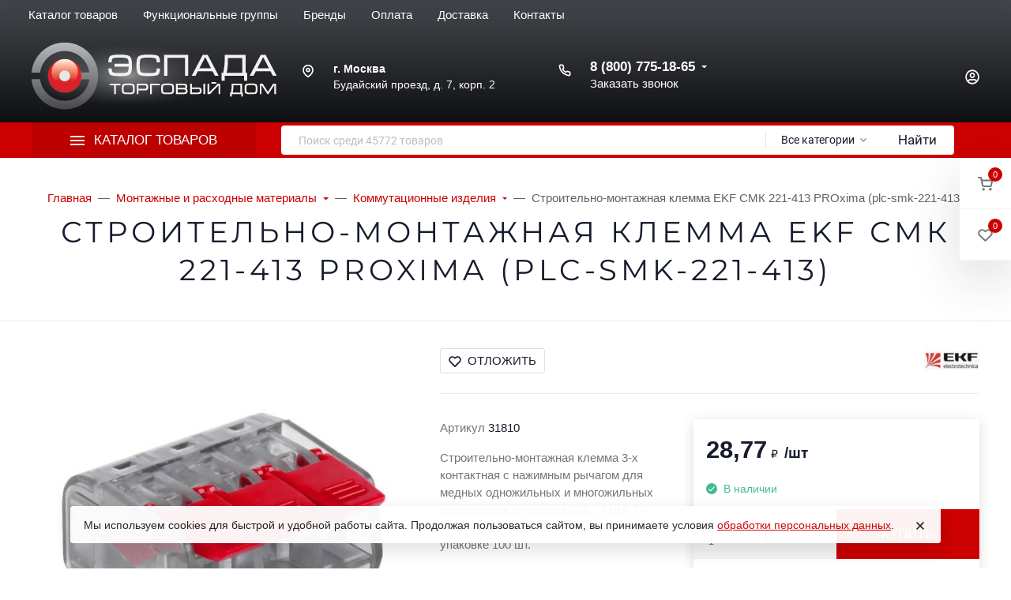

--- FILE ---
content_type: text/html; charset=utf-8
request_url: https://www.tdespada.ru/smk-221-413-proxima-plc-smk-221-413-31810/
body_size: 44609
content:
<!DOCTYPE html><html class="font_family_google_montserrat font_family_h1_h6 h1_h6_uppercase btn_uppercase btn_ripple easyweb-ahead-theme font_size_17 headings_weight_normal" lang="ru"><head><title>Строительно-монтажная клемма EKF СМК 221-413 PROxima (plc-smk-221-413) за 28,77 руб. — Торговый дом «ЭСПАДА»</title><meta http-equiv="Content-Type" content="text/html; charset=utf-8" /><meta http-equiv="x-ua-compatible" content="IE=edge" /><meta name="viewport" content="width=device-width, initial-scale=1, shrink-to-fit=no"><meta name="format-detection" content="telephone=no" /><meta name="theme-color" content="#cc0000"><meta name="yandex-verification" content="f475af5acf0a9653" /><meta name="keywords" content="Строительно-монтажная клемма EKF СМК 221-413 PROxima (plc-smk-221-413), СМК 221-413 PROxima (plc-smk-221-413)" /><meta name="description" content="Приобретайте СМК 221-413 PROxima (plc-smk-221-413) за 28,77 руб. в каталоге Торгового дома «ЭСПАДА»" /><link rel="shortcut icon" href="/favicon.ico" /><style>:root {--default: #cc0000;--default-hover-link: hsl(0,100%,34%);--default-hover-background: hsl(0,100%,37%);--default-hover-border: hsl(0,100%,36%);--default-active-background: hsl(0,100%,36%);--default-active-border: hsl(0,100%,35%);--default-soft-background: hsla(0,100%,37%, 0.1);--default-soft-hover-background: hsla(0,100%,37%, 0.15);--default-scroll: hsla(0,100%,37%, 0.65);--default-logo-1: hsl(0,100%,32%);}</style><script>window.waTheme = {};window.waTheme.theme_id = "ahead";window.waTheme.site_url = "/";window.waTheme.app_id = "shop";window.waTheme.app_url = "/";window.waTheme.isMobileCookie = !!"";window.waTheme.isMobile = !!"";window.waTheme.backend_url = "/webasyst/";window.waTheme.login_url_escaped = "/login/";window.waTheme.vote_url = "/my/";window.waTheme.follow_url = "/my/";window.waTheme.cartUrl = "/order/";window.waTheme.compare_url = "/compare/";window.waTheme.compare_text = "Сравнение выбранных продуктов";window.waTheme.curreny_info = {"code":"RUB","sign":"\u0440\u0443\u0431.","sign_html":"<span class=\"ruble\">\u20bd<\/span>","sign_position":1,"sign_delim":" ","decimal_point":",","frac_digits":"2","thousands_sep":" "};window.waTheme.theme_real_url = "/wa-data/public/site/themes/ahead/";window.waTheme.theme_url = "/wa-data/public/site/themes/ahead/";window.waTheme.active_theme_url = "/wa-data/public/shop/themes/ahead/";window.waTheme.locale = "ru";window.waTheme.product_add_notice = "modal";window.waTheme.added2cart_label = "В корзине";window.waTheme.google_font = "Montserrat";window.waTheme.login_modal = "1";window.waTheme.version = "2022.7.37.47";window.waTheme.maxPostSize = "209715200";window.waTheme.maxFileSize = "209715200";window.waTheme.maxPostSizeMb = "204800";window.waTheme.maxFileSizeMb = "204800";window.waTheme.locales = {'files_limit': "\u041c\u043e\u0436\u043d\u043e \u0437\u0430\u0433\u0440\u0443\u0437\u0438\u0442\u044c \u043d\u0435 \u0431\u043e\u043b\u044c\u0448\u0435 10 \u0444\u043e\u0442\u043e\u0433\u0440\u0430\u0444\u0438\u0439.",'file_type': "Unsupported image type. Use PNG, GIF and JPEG image files only.",'post_size': "\u041e\u0431\u0449\u0438\u0439 \u0440\u0430\u0437\u043c\u0435\u0440 \u0432\u044b\u0431\u0440\u0430\u043d\u043d\u044b\u0445 \u0444\u0430\u0439\u043b\u043e\u0432 \u043d\u0435 \u0434\u043e\u043b\u0436\u0435\u043d \u043f\u0440\u0435\u0432\u044b\u0448\u0430\u0442\u044c" + " " + 204800 + "\u041a\u0411" + ".",'file_size': "\u0420\u0430\u0437\u043c\u0435\u0440 \u043a\u0430\u0436\u0434\u043e\u0433\u043e \u0444\u0430\u0439\u043b\u0430 \u043d\u0435 \u0434\u043e\u043b\u0436\u0435\u043d \u043f\u0440\u0435\u0432\u044b\u0448\u0430\u0442\u044c" + " " + 204800 + "\u041a\u0411" + ".",'added2cart': "В корзине",'back': "Назад",'to_compare': "К сравнению",'in_compare': "В списке сравнения",'added': "Добавлен",'buy': "Купить",'to_cart': "Перейти в корзину",'back_to_shop': "Продолжить покупки",'icon_copyed': "Иконка скопирована",'log_in': "Вход в личный кабинет",'product__zero_price': "По запросу",'productPlural': {0: '1 товар',1: "2 товара",2: "0 товаров",},};window.waTheme.user_id = "false";window.waTheme.icons = {'chevronleft': '<svg xmlns="http://www.w3.org/2000/svg" width="24" height="24" viewBox="0 0 24 24" fill="none" stroke="currentColor" stroke-width="2.5" stroke-linecap="round" stroke-linejoin="round" class="feather feather-arrow-left"><line x1="19" y1="12" x2="5" y2="12"></line><polyline points="12 19 5 12 12 5"></polyline></svg>','chevronright': '<svg xmlns="http://www.w3.org/2000/svg" width="24" height="24" viewBox="0 0 24 24" fill="none" stroke="currentColor" stroke-width="2.5" stroke-linecap="round" stroke-linejoin="round" class="feather feather-arrow-right"><line x1="5" y1="12" x2="19" y2="12"></line><polyline points="12 5 19 12 12 19"></polyline></svg>','chevrondown': '<svg xmlns="http://www.w3.org/2000/svg" width="24" height="24" viewBox="0 0 24 24" fill="none" stroke="currentColor" stroke-width="2.5" stroke-linecap="round" stroke-linejoin="round" class="feather feather-chevron-down"><polyline points="6 9 12 15 18 9"></polyline></svg>','x': '<svg xmlns="http://www.w3.org/2000/svg" width="24" height="24" viewBox="0 0 24 24" fill="none" stroke="currentColor" stroke-width="2.5" stroke-linecap="round" stroke-linejoin="round" class="feather feather-x"><line x1="18" y1="6" x2="6" y2="18"></line><line x1="6" y1="6" x2="18" y2="18"></line></svg>','morevertical': '<svg xmlns="http://www.w3.org/2000/svg" width="24" height="24" viewBox="0 0 24 24" fill="none" stroke="currentColor" stroke-width="2.5" stroke-linecap="round" stroke-linejoin="round" class="feather feather-more-horizontal"><circle cx="12" cy="12" r="1"></circle><circle cx="19" cy="12" r="1"></circle><circle cx="5" cy="12" r="1"></circle></svg>','thumbnail': '<svg width="24px" height="24px" viewBox="0 0 24 24" version="1.1" xmlns="http://www.w3.org/2000/svg" xmlns:xlink="http://www.w3.org/1999/xlink"><g stroke="none" stroke-width="1" fill="none" fill-rule="evenodd"><rect x="0" y="0" width="24" height="24"></rect><path d="M5,7 L19,7 C20.1045695,7 21,7.8954305 21,9 L21,17 C21,18.1045695 20.1045695,19 19,19 L5,19 C3.8954305,19 3,18.1045695 3,17 L3,9 C3,7.8954305 3.8954305,7 5,7 Z M12,17 C14.209139,17 16,15.209139 16,13 C16,10.790861 14.209139,9 12,9 C9.790861,9 8,10.790861 8,13 C8,15.209139 9.790861,17 12,17 Z" fill="#335EEA"></path><rect fill="#335EEA" opacity="0.3" x="9" y="4" width="6" height="2" rx="1"></rect><circle fill="#335EEA" opacity="0.3" cx="12" cy="13" r="2"></circle></g></svg>',}</script><link rel="stylesheet" href="/wa-data/public/site/themes/ahead/assets/css/vendors.bundle.min.css?v2022.7.37.47"><link rel="stylesheet" href="/wa-data/public/site/themes/ahead/assets/css/theme.min.css?v2022.7.37.47"><script src="/wa-data/public/site/themes/ahead/assets/js/jquery.min.js?v2022.7.37.47"></script><style>.page-preloader {position: fixed;z-index: 100000;top: 0;left: 0;background: #fff;display: flex;align-items: center;justify-content: center;min-width: 100vw;min-height: 100vh;}</style><link href="https://www.tdespada.ru/wa-apps/shop/plugins/brand/css/frontend_nav.css" rel="stylesheet">
<link href="https://www.tdespada.ru/wa-apps/shop/plugins/brand/css/grouped_brands.css" rel="stylesheet">
<meta property="og:type" content="website" />
<meta property="og:title" content="Строительно-монтажная клемма EKF СМК 221-413 PROxima (plc-smk-221-413) за 28,77 руб. — Торговый дом «ЭСПАДА»" />
<meta property="og:description" content="Приобретайте СМК 221-413 PROxima (plc-smk-221-413) за 28,77 руб. в каталоге Торгового дома «ЭСПАДА»" />
<meta property="og:image" content="https://www.tdespada.ru/wa-data/public/shop/products/97/37/113797/images/63902/63902.750x0.jpeg" />
<meta property="og:url" content="https://www.tdespada.ru/smk-221-413-proxima-plc-smk-221-413-31810/" />
<meta property="product:price:amount" content="28.77" />
<meta property="product:price:currency" content="RUB" />
</head><body class="">    
<!-- Yandex.Metrika counter -->
<script type="text/javascript" >
   (function(m,e,t,r,i,k,a){m[i]=m[i]||function(){(m[i].a=m[i].a||[]).push(arguments)};
   m[i].l=1*new Date();
   for (var j = 0; j < document.scripts.length; j++) {if (document.scripts[j].src === r) { return; }}
   k=e.createElement(t),a=e.getElementsByTagName(t)[0],k.async=1,k.src=r,a.parentNode.insertBefore(k,a)})
   (window, document, "script", "https://mc.yandex.ru/metrika/tag.js", "ym");

   ym(7364104, "init", {
        clickmap:true,
        trackLinks:true,
        accurateTrackBounce:true,
        webvisor:true,
        ecommerce:"dataLayer"
   });
</script>
<noscript><div><img src="https://mc.yandex.ru/watch/7364104" style="position:absolute; left:-9999px;" alt="" /></div></noscript>
<!-- /Yandex.Metrika counter -->
<div class="page-preloader"><div class="spinner-border text-default"><span class="sr-only">Загрузка</span></div></div> <header class="header"><div class="header-fixed header-fixed--product header-fixed-hidden shadow-dark"><div class="container-fluid container-xl"><div class="d-flex align-items-center py-4"><div class="mr-5"><img src="/wa-data/public/site/themes/ahead/assets/img/icons/preloaders/oval.svg"data-srcset="/wa-data/public/shop/products/97/37/113797/images/63902/63902.80.jpeg 1x, /wa-data/public/shop/products/97/37/113797/images/63902/63902.80@2x.jpeg 2x"data-src="/wa-data/public/shop/products/97/37/113797/images/63902/63902.80.jpeg" alt="Строительно-монтажная клемма EKF СМК 221-413 PROxima (plc-smk-221-413)" class="c-lazyload"></div><div class="mr-5"><div class="text-black mb-1">Строительно-монтажная клемма EKF СМК 221-413 PROxima (plc-smk-221-413)</div><div class="d-flex align-items-center"></div></div><div class="ml-auto"><button class="btn btn-default btn-sm js-product-add-button"type="button"><div class="s-add-button__text">Купить</div></button></div></div></div></div>
<div class="header-desktop header-desktop-26"><style>.header-top {background-color: white;}.header-top .text-muted {color: #757575 !important;}.header-top .link-muted:not(:hover) {color: #757575 !important;}.header-top .c-phones .c-phones__callback-link {color: #335eea !important;}.header-top .link-muted:hover,.header-top .navbar-nav > .nav-item:hover > .nav-link,.header-top .c-phones .c-phones__callback-link:hover {color: #1745dc !important;}.header-top .c-cityselect .b-cityselect__city {color: #757575 !important;}.header-top .c-cityselect .b-cityselect__city:hover {color: #f44336 !important;}</style><div class="header-top  border-bottom"><div class="container-fluid container-xl"><div class="row d-flex align-items-center justify-content-between"><nav class="navbar navbar-expand-md navbar-muted navbar-sm p-0 navbar-backdrop" data-responsive-navbar><ul class="navbar-nav"><li class="nav-item nav-item--pages nav-item--default"><a class="nav-link"href="/all-catalog/"><span class="d-flex align-items-center justify-content-center">Каталог товаров</span></a></li><li class="nav-item nav-item--pages nav-item--default"><a class="nav-link"href="/functional/"><span class="d-flex align-items-center justify-content-center">Функциональные группы</span></a></li><li class="nav-item nav-item--pages nav-item--default"><a class="nav-link"href="/brands/"><span class="d-flex align-items-center justify-content-center">Бренды</span></a></li><li class="nav-item nav-item--pages nav-item--default"><a class="nav-link"href="/payment/"><span class="d-flex align-items-center justify-content-center">Оплата</span></a></li><li class="nav-item nav-item--pages nav-item--default"><a class="nav-link"href="/shipping/"><span class="d-flex align-items-center justify-content-center">Доставка</span></a></li><li class="nav-item nav-item--pages nav-item--default"><a class="nav-link"href="/contacts/"><span class="d-flex align-items-center justify-content-center">Контакты</span></a></li><li class="nav-item nav-item--default navbar-nav-more nav-item--more dropdown"><a class="nav-link navbar-toggle-more dropdown-toggle" href="#!" data-toggle="dropdown" aria-haspopup="true" aria-expanded="true"><svg xmlns="http://www.w3.org/2000/svg" width="24" height="24" viewBox="0 0 24 24" fill="none" stroke="currentColor" stroke-width="2.5" stroke-linecap="round" stroke-linejoin="round" class="feather feather-more-horizontal"><circle cx="12" cy="12" r="1"></circle><circle cx="19" cy="12" r="1"></circle><circle cx="5" cy="12" r="1"></circle></svg></a><div class="dropdown-menu dropdown-nav-priority nav-item--more__wrapper"></div></li></ul></nav>
</div></div></div><div class="header-middle "><div class="container-fluid container-xl"><div class="d-flex align-items-center py-4"><div class="c-logo "><a href="/" title="ТД «Эспада»" class="c-logo__link"><span class="c-logo__img"><img class="c-lazyload" data-src="/wa-data/public/site/themes/ahead/assets/img/logo.png?v1653941470?v2022.7.37.47" alt="ТД «Эспада»"/></span></a></div>
<div class="c-address "><div class="d-flex"><div class="text-muted"><i class="icon icon-xxxs"><svg xmlns="http://www.w3.org/2000/svg" width="24" height="24" viewBox="0 0 24 24" fill="none" stroke="currentColor" stroke-width="2.5" stroke-linecap="round" stroke-linejoin="round" class="feather feather-map-pin"><path d="M21 10c0 7-9 13-9 13s-9-6-9-13a9 9 0 0 1 18 0z"></path><circle cx="12" cy="10" r="3"></circle></svg></i></div><div class="ml-5"><div class="font-weight-bold font-size-xs">г. Москва</div><p class="font-size-xs mb-0 text-nowrap">Будайский проезд, д. 7, корп. 2</p></div></div></div><div class="c-phones "><div class="d-flex align-items-start"><!-- Icon --><div class="d-sm-block"><i class="icon icon-xxxs text-muted"><svg xmlns="http://www.w3.org/2000/svg" width="24" height="24" viewBox="0 0 24 24" fill="none" stroke="currentColor" stroke-width="2.5" stroke-linecap="round" stroke-linejoin="round" class="feather feather-phone"><path d="M22 16.92v3a2 2 0 0 1-2.18 2 19.79 19.79 0 0 1-8.63-3.07 19.5 19.5 0 0 1-6-6 19.79 19.79 0 0 1-3.07-8.67A2 2 0 0 1 4.11 2h3a2 2 0 0 1 2 1.72 12.84 12.84 0 0 0 .7 2.81 2 2 0 0 1-.45 2.11L8.09 9.91a16 16 0 0 0 6 6l1.27-1.27a2 2 0 0 1 2.11-.45 12.84 12.84 0 0 0 2.81.7A2 2 0 0 1 22 16.92z"></path></svg></i></div><div class="ml-5"><!-- Dropdown --><div class="dropdown dropdown-hover line-height-reset"><a rel="nofollow" href="tel:88007751865" class="font-weight-bold text-black dropdown-toggle">8 (800) 775-18-65</a><div class="dropdown-menu"><a rel="nofollow" class="dropdown-item" href="tel:+74957551835"><div class="font-size-sm text-black font-weight-bold mb-2">+7 (495) 755-18-35 — Москва</div></a><a rel="nofollow" class="dropdown-item" href="tel:+73432478374"><div class="font-size-sm text-black font-weight-bold mb-2"><br>+7 (343) 247-83-74 — Екатеринбург</div></a><a rel="nofollow" class="dropdown-item" href="tel:+73517995754"><div class="font-size-sm text-black font-weight-bold mb-2"><br>+7 (351) 799-57-54 — Новосибирск</div></a><a rel="nofollow" class="dropdown-item" href="tel:+73832018374"><div class="font-size-sm text-black font-weight-bold mb-2"><br>+7 (383) 201-83-74 — Челябинск</div></a><div class="dropdown-divider"></div></div></div><!-- Button --><a class="font-size-sm" href="#easyfeedback-modal" title="Заказать звонок">Заказать звонок</a></div></div></div><div class="c-icons "><div class="c-auth"><a class="js-auth-link c-auth__link link-muted text-nowrap" href="/login/"><i class="icon icon-xxs"><svg aria-hidden="true" focusable="false" xmlns="http://www.w3.org/2000/svg" viewBox="0 0 496 512"><path fill="currentColor" d="M248 104c-53 0-96 43-96 96s43 96 96 96 96-43 96-96-43-96-96-96zm0 144c-26.5 0-48-21.5-48-48s21.5-48 48-48 48 21.5 48 48-21.5 48-48 48zm0-240C111 8 0 119 0 256s111 248 248 248 248-111 248-248S385 8 248 8zm0 448c-49.7 0-95.1-18.3-130.1-48.4 14.9-23 40.4-38.6 69.6-39.5 20.8 6.4 40.6 9.6 60.5 9.6s39.7-3.1 60.5-9.6c29.2 1 54.7 16.5 69.6 39.5-35 30.1-80.4 48.4-130.1 48.4zm162.7-84.1c-24.4-31.4-62.1-51.9-105.1-51.9-10.2 0-26 9.6-57.6 9.6-31.5 0-47.4-9.6-57.6-9.6-42.9 0-80.6 20.5-105.1 51.9C61.9 339.2 48 299.2 48 256c0-110.3 89.7-200 200-200s200 89.7 200 200c0 43.2-13.9 83.2-37.3 115.9z"></path></svg>
</i><span class="c-auth__text ml-3 font-size-xs">Авторизоваться</span></a></div></div>
</div></div></div><div class="header-bottom bg-default"><div class="container-fluid container-xl"><div class="d-flex position-relative  bg-default rounded align-items-center"><nav class="navbar navbar-expand-md p-0 navbar-dark navbar-item-light bg-default rounded navbar-backdrop"><ul class="navbar-nav"><li class="nav-item has-menu dropdown c-big-catalog c-big-catalog--top c-big-catalog--catalog c-big-catalog--selected c-big-catalog--on-click c-big-catalog--highlight"><button class="d-flex align-items-center dropdown-toggle btn btn-default btn-sm px-8"data-toggle="dropdown" aria-haspopup="true" aria-expanded="true"><span class="icon-burger mr-3"><span class="icon-burger__line bg-white"></span><span class="icon-burger__line bg-white"></span><span class="icon-burger__line bg-white"></span></span><span>Каталог товаров</span></button><div class="c-big-catalog__dropdown dropdown-menu p-0"><div class="c-big-catalog__left py-3"><div class="dropdown-item dropright mx-0 px-0 mt-0 "data-id="1119"><a href="/category/vzryvozashchishchennoe-oborudovanie/"class="dropdown-link text-wrap dropdown-toggle link-black px-5 py-3"><img class=" mr-2 c-lazyload"src="/wa-data/public/site/themes/ahead/assets/img/icons/preloaders/oval.svg" data-src="/wa-data/public/site/image/category/vzryvozashchishchennoe_oborudovanie_small.png" alt="Взрывозащищенное оборудование"/><span>Взрывозащищенное оборудование</span></a></div><div class="dropdown-item dropright mx-0 px-0 mt-0 "data-id="1161"><a href="/category/domofony-i-peregovornye-ustrojstva/"class="dropdown-link text-wrap dropdown-toggle link-black px-5 py-3"><img class=" mr-2 c-lazyload"src="/wa-data/public/site/themes/ahead/assets/img/icons/preloaders/oval.svg" data-src="/wa-data/public/site/image/category/domofoin-32.png" alt="Домофоны и переговорные устройства"/><span>Домофоны и переговорные устройства</span></a></div><div class="dropdown-item dropright mx-0 px-0 mt-0 "data-id="1224"><a href="/category/instrumenty/"class="dropdown-link text-wrap dropdown-toggle link-black px-5 py-3"><img class=" mr-2 c-lazyload"src="/wa-data/public/site/themes/ahead/assets/img/icons/preloaders/oval.svg" data-src="/wa-data/public/site/image/category/instrumenty_small.png" alt="Инструменты"/><span>Инструменты</span></a></div><div class="dropdown-item dropright mx-0 px-0 mt-0 "data-id="1232"><a href="/category/istochniki-pitaniya/"class="dropdown-link text-wrap dropdown-toggle link-black px-5 py-3"><img class=" mr-2 c-lazyload"src="/wa-data/public/site/themes/ahead/assets/img/icons/preloaders/oval.svg" data-src="/wa-data/public/site/image/category/istochniki-pitaniya-32.png" alt="Источники питания"/><span>Источники питания</span></a></div><div class="dropdown-item dropright mx-0 px-0 mt-0 "data-id="1253"><a href="/category/kabeli-i-provoda/"class="dropdown-link text-wrap dropdown-toggle link-black px-5 py-3"><img class=" mr-2 c-lazyload"src="/wa-data/public/site/themes/ahead/assets/img/icons/preloaders/oval.svg" data-src="/wa-data/public/site/image/category/montage32.png" alt="Кабели и провода"/><span>Кабели и провода</span></a></div><div class="dropdown-item dropright mx-0 px-0 mt-0 "data-id="2241"><a href="/category/molniezashchita-i-zazemlenie/"class="dropdown-link text-wrap dropdown-toggle link-black px-5 py-3"><img class=" mr-2 c-lazyload"src="/wa-data/public/site/themes/ahead/assets/img/icons/preloaders/oval.svg" data-src="/wa-data/public/site/image/category/molniezashchita_zazemlenie_small.png" alt="Молниезащита и заземление"/><span>Молниезащита и заземление</span></a></div><div class="dropdown-item dropright mx-0 px-0 mt-0 "data-id="1269"><a href="/category/montazhnye-i-raskhodnye-materialy/"class="dropdown-link text-wrap dropdown-toggle link-black px-5 py-3"><img class=" mr-2 c-lazyload"src="/wa-data/public/site/themes/ahead/assets/img/icons/preloaders/oval.svg" data-src="/wa-data/public/site/image/category/montazhnye_raskhodnye_materialy_small.png" alt="Монтажные и расходные материалы"/><span>Монтажные и расходные материалы</span></a></div><div class="dropdown-item dropright mx-0 px-0 mt-0 "data-id="1300"><a href="/category/oborudovanie-sks/"class="dropdown-link text-wrap dropdown-toggle link-black px-5 py-3"><img class=" mr-2 c-lazyload"src="/wa-data/public/site/themes/ahead/assets/img/icons/preloaders/oval.svg" data-src="/wa-data/public/site/image/category/oborudovanie_sks_small.png" alt="Оборудование СКС"/><span>Оборудование СКС</span></a></div><div class="dropdown-item dropright mx-0 px-0 mt-0 "data-id="1295"><a href="/category/oborudovanie-dlya-ehpidemiologicheskogo-kontrolya/"class="dropdown-link text-wrap dropdown-toggle link-black px-5 py-3"><img class=" mr-2 c-lazyload"src="/wa-data/public/site/themes/ahead/assets/img/icons/preloaders/oval.svg" data-src="/wa-data/public/site/image/category/oborudovanie_epidemiologicheskogo_kontrolya_small.png" alt="Оборудование для эпидемиологического контроля"/><span>Оборудование для эпидемиологического контроля</span></a></div><div class="dropdown-item dropright mx-0 px-0 mt-0 "data-id="1318"><a href="/category/setevoe-oborudovanie/"class="dropdown-link text-wrap dropdown-toggle link-black px-5 py-3"><img class=" mr-2 c-lazyload"src="/wa-data/public/site/themes/ahead/assets/img/icons/preloaders/oval.svg" data-src="/wa-data/public/site/image/category/setevoe_oborudovanie_small.png" alt="Сетевое оборудование"/><span>Сетевое оборудование</span></a></div><div class="dropdown-item dropright mx-0 px-0 mt-0 "data-id="1333"><a href="/category/sistemy-dispetcherskoj-svyazi-i-vyzova-personala/"class="dropdown-link text-wrap dropdown-toggle link-black px-5 py-3"><img class=" mr-2 c-lazyload"src="/wa-data/public/site/themes/ahead/assets/img/icons/preloaders/oval.svg" data-src="/wa-data/public/site/image/category/cistemy_dispetcherskoj_vyzova_personala_small.png" alt="Системы диспетчерской связи и вызова персонала"/><span>Системы диспетчерской связи и вызова персонала</span></a></div><div class="dropdown-item dropright mx-0 px-0 mt-0 "data-id="1351"><a href="/category/sredstva-i-sistemy-kontrolya-i-upravleniya-dostupom/"class="dropdown-link text-wrap dropdown-toggle link-black px-5 py-3"><img class=" mr-2 c-lazyload"src="/wa-data/public/site/themes/ahead/assets/img/icons/preloaders/oval.svg" data-src="/wa-data/public/site/image/category/sredstva_sistemy_kontrolya_upravleniya_dostupom_small.png" alt="Средства и системы контроля и управления доступом"/><span>Средства и системы контроля и управления доступом</span></a></div><div class="dropdown-item dropright mx-0 px-0 mt-0 "data-id="1701"><a href="/category/sredstva-i-sistemy-opoveshcheniya-muzykalnoj-translyacii/"class="dropdown-link text-wrap dropdown-toggle link-black px-5 py-3"><img class=" mr-2 c-lazyload"src="/wa-data/public/site/themes/ahead/assets/img/icons/preloaders/oval.svg" data-src="/wa-data/public/site/image/category/credstva_sistemy_opoveshcheniya_muzykalnoj_translyacii_small.png" alt="Средства и системы оповещения, музыкальной трансляции"/><span>Средства и системы оповещения, музыкальной трансляции</span></a></div><div class="dropdown-item dropright mx-0 px-0 mt-0 "data-id="1931"><a href="/category/sredstva-i-sistemy-ohranno-pozharnoj-signalizacii/"class="dropdown-link text-wrap dropdown-toggle link-black px-5 py-3"><img class=" mr-2 c-lazyload"src="/wa-data/public/site/themes/ahead/assets/img/icons/preloaders/oval.svg" data-src="/wa-data/public/site/image/category/pozharnaya-signalizatsiya32.png" alt="Средства и системы охранно-пожарной сигнализации"/><span>Средства и системы охранно-пожарной сигнализации</span></a></div><div class="dropdown-item dropright mx-0 px-0 mt-0 "data-id="1827"><a href="/category/sredstva-i-sistemy-ohrannogo-televideniya/"class="dropdown-link text-wrap dropdown-toggle link-black px-5 py-3"><img class=" mr-2 c-lazyload"src="/wa-data/public/site/themes/ahead/assets/img/icons/preloaders/oval.svg" data-src="/wa-data/public/site/image/category/sredstva-i-sistemy-okhrannogo-televideniya32.png" alt="Средства и системы охранного телевидения"/><span>Средства и системы охранного телевидения</span></a></div><div class="dropdown-item dropright mx-0 px-0 mt-0 "data-id="2181"><a href="/category/sredstva-pozharotusheniya/"class="dropdown-link text-wrap dropdown-toggle link-black px-5 py-3"><img class=" mr-2 c-lazyload"src="/wa-data/public/site/themes/ahead/assets/img/icons/preloaders/oval.svg" data-src="/wa-data/public/site/image/category/sredstva_pozharotusheniya_small.png" alt="Средства пожаротушения"/><span>Средства пожаротушения</span></a></div><div class="dropdown-item dropright mx-0 px-0 mt-0 "data-id="2216"><a href="/category/umnyj-dom/"class="dropdown-link text-wrap dropdown-toggle link-black px-5 py-3"><img class=" mr-2 c-lazyload"src="/wa-data/public/site/themes/ahead/assets/img/icons/preloaders/oval.svg" data-src="/wa-data/public/site/image/category/umnyj_dom_small.png" alt="Умный дом"/><span>Умный дом</span></a></div><div class="dropdown-item dropright mx-0 px-0 mt-0 "data-id="2217"><a href="/category/shkafy-shchity-i-boksy/"class="dropdown-link text-wrap dropdown-toggle link-black px-5 py-3"><img class=" mr-2 c-lazyload"src="/wa-data/public/site/themes/ahead/assets/img/icons/preloaders/oval.svg" data-src="/wa-data/public/site/image/category/shkafy_shchity_boksy_small.png" alt="Шкафы, щиты и боксы"/><span>Шкафы, щиты и боксы</span></a></div><div class="dropdown-item dropright mx-0 px-0 mt-0 "data-id="2226"><a href="/category/ehlektrooborudovanie/"class="dropdown-link text-wrap dropdown-toggle link-black px-5 py-3"><img class=" mr-2 c-lazyload"src="/wa-data/public/site/themes/ahead/assets/img/icons/preloaders/oval.svg" data-src="/wa-data/public/site/image/category/elektrooborudovanie_small.png" alt="Электрооборудование"/><span>Электрооборудование</span></a></div></div><div class="c-big-catalog__right"><div class="c-big-catalog__dropdown-child"><div class="dropdown-menu py-5" data-id="1119"><div class="row"><div class="col-4 mb-4"><div class="d-flex"><div class="c-big-catalog__links"><a href="/category/vzryvozashchishchennoe-oborudovanie/barery-iskrozashchity/"class="d-flex align-items-center flex-wrap link-black font-size-lg mb-2 "><span>Барьеры искрозащиты</span></a></div></div></div><div class="col-4 mb-4"><div class="d-flex"><div class="c-big-catalog__links"><a href="/category/vzryvozashchishchennoe-oborudovanie/izveshchateli-ohrannye-vzryvozashchishchennye/"class="d-flex align-items-center flex-wrap link-black font-size-lg mb-2 "><span>Извещатели охранные взрывозащищенные</span></a></div></div></div><div class="col-4 mb-4"><div class="d-flex"><div class="c-big-catalog__links"><a href="/category/vzryvozashchishchennoe-oborudovanie/izveshchateli-pozharnye-vzryvozashchishchennye/"class="d-flex align-items-center flex-wrap link-black font-size-lg mb-2 "><span>Извещатели пожарные взрывозащищенные</span></a><div class="c-big-dropdown__childs"><a href="/category/vzryvozashchishchennoe-oborudovanie/izveshchateli-pozharnye-vzryvozashchishchennye/izveshchateli-dymovye-vzryvozashchishchennye/"class="d-block link-muted mb-1 ">Извещатели дымовые взрывозащищенные</a><a href="/category/vzryvozashchishchennoe-oborudovanie/izveshchateli-pozharnye-vzryvozashchishchennye/izveshchateli-plameni-vzryvozashchishchennye/"class="d-block link-muted mb-1 ">Извещатели пламени взрывозащищенные</a><a href="/category/vzryvozashchishchennoe-oborudovanie/izveshchateli-pozharnye-vzryvozashchishchennye/izveshchateli-ruchnye-vzryvozashchishchennye/"class="d-block link-muted mb-1 ">Извещатели ручные взрывозащищенные</a><a href="/category/vzryvozashchishchennoe-oborudovanie/izveshchateli-pozharnye-vzryvozashchishchennye/izveshchateli-teplovye-vzryvozashchishchennye/"class="d-block link-muted mb-1 ">Извещатели тепловые взрывозащищенные</a></div></div></div></div><div class="col-4 mb-4"><div class="d-flex"><div class="c-big-catalog__links"><a href="/category/vzryvozashchishchennoe-oborudovanie/izdeliya-kommutacionnye-vzryvozashchishchennye/"class="d-flex align-items-center flex-wrap link-black font-size-lg mb-2 "><span>Изделия коммутационные взрывозащищенные</span></a><div class="c-big-dropdown__childs"><a href="/category/vzryvozashchishchennoe-oborudovanie/izdeliya-kommutacionnye-vzryvozashchishchennye/kabelnye-vvody/"class="d-block link-muted mb-1 ">Кабельные вводы</a><a href="/category/vzryvozashchishchennoe-oborudovanie/izdeliya-kommutacionnye-vzryvozashchishchennye/korobki-kommutacionnye-vzryvozashchishchennye/"class="d-block link-muted mb-1 ">Коробки коммутационные взрывозащищенные</a></div></div></div></div><div class="col-4 mb-4"><div class="d-flex"><div class="c-big-catalog__links"><a href="/category/vzryvozashchishchennoe-oborudovanie/istochniki-pitaniya-vzryvozashchishchennye/"class="d-flex align-items-center flex-wrap link-black font-size-lg mb-2 "><span>Источники питания взрывозащищенные</span></a></div></div></div><div class="col-4 mb-4"><div class="d-flex"><div class="c-big-catalog__links"><a href="/category/vzryvozashchishchennoe-oborudovanie/kommutatory-vzryvozashchishchennye/"class="d-flex align-items-center flex-wrap link-black font-size-lg mb-2 "><span>Коммутаторы взрывозащищенные</span></a></div></div></div><div class="col-4 mb-4"><div class="d-flex"><div class="c-big-catalog__links"><a href="/category/vzryvozashchishchennoe-oborudovanie/moduli-pozharotusheniya-vzryvozashchishchennye/"class="d-flex align-items-center flex-wrap link-black font-size-lg mb-2 "><span>Модули пожаротушения взрывозащищенные</span></a><div class="c-big-dropdown__childs"><a href="/category/vzryvozashchishchennoe-oborudovanie/moduli-pozharotusheniya-vzryvozashchishchennye/moduli-pozharotusheniya-tonkoraspylennoj-vodoj-vzryvozashchishchennye/"class="d-block link-muted mb-1 ">Модули пожаротушения тонкораспыленной водой взрывозащищенные</a><a href="/category/vzryvozashchishchennoe-oborudovanie/moduli-pozharotusheniya-vzryvozashchishchennye/moduli-poroshkovogo-pozharotusheniya-vzryvozashchishchennye/"class="d-block link-muted mb-1 ">Модули порошкового пожаротушения взрывозащищенные</a><a href="/category/vzryvozashchishchennoe-oborudovanie/moduli-pozharotusheniya-vzryvozashchishchennye/ustroystva-signalno-puskovye-vzryvozashchishchennye/"class="d-block link-muted mb-1 ">Устройства сигнально-пусковые взрывозащищенные</a></div></div></div></div><div class="col-4 mb-4"><div class="d-flex"><div class="c-big-catalog__links"><a href="/category/vzryvozashchishchennoe-oborudovanie/oborudovanie-skud-vzryvozashchishchennoe/"class="d-flex align-items-center flex-wrap link-black font-size-lg mb-2 "><span>Оборудование СКУД взрывозащищенное</span></a><div class="c-big-dropdown__childs"><a href="/category/vzryvozashchishchennoe-oborudovanie/oborudovanie-skud-vzryvozashchishchennoe/aksessuary/"class="d-block link-muted mb-1 ">Аксессуары</a><a href="/category/vzryvozashchishchennoe-oborudovanie/oborudovanie-skud-vzryvozashchishchennoe/pribory/"class="d-block link-muted mb-1 ">Приборы</a><a href="/category/vzryvozashchishchennoe-oborudovanie/oborudovanie-skud-vzryvozashchishchennoe/schityvateli/"class="d-block link-muted mb-1 ">Считыватели</a><a href="/category/vzryvozashchishchennoe-oborudovanie/oborudovanie-skud-vzryvozashchishchennoe/ehlektromagnitnye-zamki/"class="d-block link-muted mb-1 ">Электромагнитные замки</a></div></div></div></div><div class="col-4 mb-4"><div class="d-flex"><div class="c-big-catalog__links"><a href="/category/vzryvozashchishchennoe-oborudovanie/opoveshchateli-vzryvozashchishchennye/"class="d-flex align-items-center flex-wrap link-black font-size-lg mb-2 "><span>Оповещатели взрывозащищенные</span></a><div class="c-big-dropdown__childs"><a href="/category/vzryvozashchishchennoe-oborudovanie/opoveshchateli-vzryvozashchishchennye/opoveshchateli-zvukovye-vzryvozashchishchennye/"class="d-block link-muted mb-1 ">Оповещатели звуковые взрывозащищенные</a><a href="/category/vzryvozashchishchennoe-oborudovanie/opoveshchateli-vzryvozashchishchennye/opoveshchateli-rechevye-vzryvozashchishchennye/"class="d-block link-muted mb-1 ">Оповещатели речевые взрывозащищенные</a><a href="/category/vzryvozashchishchennoe-oborudovanie/opoveshchateli-vzryvozashchishchennye/opoveshchateli-sveto-zvukovye-vzryvozashchishchennye/"class="d-block link-muted mb-1 ">Оповещатели свето-звуковые взрывозащищенные</a><a href="/category/vzryvozashchishchennoe-oborudovanie/opoveshchateli-vzryvozashchishchennye/opoveshchateli-svetovye-vzryvozashchishchennye/"class="d-block link-muted mb-1 ">Оповещатели световые взрывозащищенные</a><a href="/category/vzryvozashchishchennoe-oborudovanie/opoveshchateli-vzryvozashchishchennye/svetilniki-avarijnogo-osveshcheniya/"class="d-block link-muted mb-1 ">Светильники аварийного освещения</a><a href="/category/vzryvozashchishchennoe-oborudovanie/opoveshchateli-vzryvozashchishchennye/tablo-vzryvozashchishchennye/"class="d-block link-muted mb-1 ">Табло взрывозащищенные</a></div></div></div></div><div class="col-4 mb-4"><div class="d-flex"><div class="c-big-catalog__links"><a href="/category/vzryvozashchishchennoe-oborudovanie/pribory-priemno-kontrolnye-vzryvozashchishchennye/"class="d-flex align-items-center flex-wrap link-black font-size-lg mb-2 "><span>Приборы приемно-контрольные взрывозащищенные</span></a></div></div></div><div class="col-4 mb-4"><div class="d-flex"><div class="c-big-catalog__links"><a href="/category/vzryvozashchishchennoe-oborudovanie/sistema-ops-vzryvoopasnyh-obektov-ladoga-ex/"class="d-flex align-items-center flex-wrap link-black font-size-lg mb-2 "><span>Система ОПС взрывоопасных объектов «Ладога-Ex»</span></a></div></div></div><div class="col-4 mb-4"><div class="d-flex"><div class="c-big-catalog__links"><a href="/category/vzryvozashchishchennoe-oborudovanie/sistemy-videonablyudeniya-vzryvozashchishchennye/"class="d-flex align-items-center flex-wrap link-black font-size-lg mb-2 "><span>Системы видеонаблюдения взрывозащищенные</span></a><div class="c-big-dropdown__childs"><a href="/category/vzryvozashchishchennoe-oborudovanie/sistemy-videonablyudeniya-vzryvozashchishchennye/ahd-telekamery/"class="d-block link-muted mb-1 ">AHD-телекамеры</a><a href="/category/vzryvozashchishchennoe-oborudovanie/sistemy-videonablyudeniya-vzryvozashchishchennye/ip-telekamery/"class="d-block link-muted mb-1 ">IP-телекамеры</a><a href="/category/vzryvozashchishchennoe-oborudovanie/sistemy-videonablyudeniya-vzryvozashchishchennye/monitory-vzryvozashchishchennye/"class="d-block link-muted mb-1 ">Мониторы взрывозащищенные</a><a href="/category/vzryvozashchishchennoe-oborudovanie/sistemy-videonablyudeniya-vzryvozashchishchennye/multiformatnye-telekamery/"class="d-block link-muted mb-1 ">Мультиформатные телекамеры</a><a href="/category/vzryvozashchishchennoe-oborudovanie/sistemy-videonablyudeniya-vzryvozashchishchennye/setevye-kommutatory-s-roe-vzryvozashchishchennye/"class="d-block link-muted mb-1 ">Сетевые коммутаторы с РоЕ взрывозащищенные</a><a href="/category/vzryvozashchishchennoe-oborudovanie/sistemy-videonablyudeniya-vzryvozashchishchennye/termokozhuhi-vzryvozashchishchennye/"class="d-block link-muted mb-1 ">Термокожухи взрывозащищенные</a><a href="/category/vzryvozashchishchennoe-oborudovanie/sistemy-videonablyudeniya-vzryvozashchishchennye/ustrojstva-infrakrasnoj-podsvetki-vzryvozashchishchennye/"class="d-block link-muted mb-1 ">Устройства инфракрасной подсветки взрывозащищенные</a></div></div></div></div><div class="col-4 mb-4"><div class="d-flex"><div class="c-big-catalog__links"><a href="/category/vzryvozashchishchennoe-oborudovanie/termoshkafy-vzryvozashchishchennye/"class="d-flex align-items-center flex-wrap link-black font-size-lg mb-2 "><span>Термошкафы взрывозащищенные</span></a></div></div></div><div class="col-4 mb-4"><div class="d-flex"><div class="c-big-catalog__links"><a href="/category/vzryvozashchishchennoe-oborudovanie/tipovye-resheniya-vzryvozashchita/"class="d-flex align-items-center flex-wrap link-black font-size-lg mb-2 "><span>Типовые решения «Взрывозащита»</span></a></div></div></div></div></div></div><div class="c-big-catalog__dropdown-child"><div class="dropdown-menu py-5" data-id="1161"><div class="row"><div class="col-4 mb-4"><div class="d-flex"><div class="c-big-catalog__links"><a href="/category/domofony-i-peregovornye-ustrojstva/ip-domofoniya/"class="d-flex align-items-center flex-wrap link-black font-size-lg mb-2 "><span>IP-домофония</span></a><div class="c-big-dropdown__childs"><a href="/category/domofony-i-peregovornye-ustrojstva/ip-domofoniya/abonentskie-ustrojstva/"class="d-block link-muted mb-1 ">Абонентские устройства</a><a href="/category/domofony-i-peregovornye-ustrojstva/ip-domofoniya/vyzyvnye-paneli/"class="d-block link-muted mb-1 ">Вызывные панели</a><a href="/category/domofony-i-peregovornye-ustrojstva/ip-domofoniya/dopolnitelnoe-oborudovanie/"class="d-block link-muted mb-1 ">Дополнительное оборудование</a><a href="/category/domofony-i-peregovornye-ustrojstva/ip-domofoniya/komplekty-oborudovaniya/"class="d-block link-muted mb-1 ">Комплекты оборудования</a></div></div></div></div><div class="col-4 mb-4"><div class="d-flex"><div class="c-big-catalog__links"><a href="/category/domofony-i-peregovornye-ustrojstva/audiodomofony-maloabonentnye/"class="d-flex align-items-center flex-wrap link-black font-size-lg mb-2 "><span>Аудиодомофоны малоабонентные</span></a><div class="c-big-dropdown__childs"><a href="/category/domofony-i-peregovornye-ustrojstva/audiodomofony-maloabonentnye/abonentskie-ustrojstva/"class="d-block link-muted mb-1 ">Абонентские устройства</a><a href="/category/domofony-i-peregovornye-ustrojstva/audiodomofony-maloabonentnye/vyzyvnye-paneli/"class="d-block link-muted mb-1 ">Вызывные панели</a></div></div></div></div><div class="col-4 mb-4"><div class="d-flex"><div class="c-big-catalog__links"><a href="/category/domofony-i-peregovornye-ustrojstva/videodomofony-maloabonentnye/"class="d-flex align-items-center flex-wrap link-black font-size-lg mb-2 "><span>Видеодомофоны малоабонентные</span></a><div class="c-big-dropdown__childs"><a href="/category/domofony-i-peregovornye-ustrojstva/videodomofony-maloabonentnye/vyzyvnye-paneli/"class="d-block link-muted mb-1 ">Вызывные панели</a><a href="/category/domofony-i-peregovornye-ustrojstva/videodomofony-maloabonentnye/monitory-videodomofonov/"class="d-block link-muted mb-1 ">Мониторы видеодомофонов</a></div></div></div></div><div class="col-4 mb-4"><div class="d-flex"><div class="c-big-catalog__links"><a href="/category/domofony-i-peregovornye-ustrojstva/domofony-koordinatnye/"class="d-flex align-items-center flex-wrap link-black font-size-lg mb-2 "><span>Домофоны координатные</span></a><div class="c-big-dropdown__childs"><a href="/category/domofony-i-peregovornye-ustrojstva/domofony-koordinatnye/oborudovanie-eltis/"class="d-block link-muted mb-1 ">Оборудование «ELTIS»</a><a href="/category/domofony-i-peregovornye-ustrojstva/domofony-koordinatnye/oborudovanie-falcon-eye/"class="d-block link-muted mb-1 ">Оборудование «Falcon Eye»</a><a href="/category/domofony-i-peregovornye-ustrojstva/domofony-koordinatnye/oborudovanie-laskomex/"class="d-block link-muted mb-1 ">Оборудование «Laskomex»</a><a href="/category/domofony-i-peregovornye-ustrojstva/domofony-koordinatnye/oborudovanie-slinex/"class="d-block link-muted mb-1 ">Оборудование «SLINEX»</a><a href="/category/domofony-i-peregovornye-ustrojstva/domofony-koordinatnye/oborudovanie-vizit/"class="d-block link-muted mb-1 ">Оборудование «VIZIT»</a><a href="/category/domofony-i-peregovornye-ustrojstva/domofony-koordinatnye/oborudovanie-cifral/"class="d-block link-muted mb-1 ">Оборудование «Цифрал»</a></div></div></div></div><div class="col-4 mb-4"><div class="d-flex"><div class="c-big-catalog__links"><a href="/category/domofony-i-peregovornye-ustrojstva/domofony-cifrovye/"class="d-flex align-items-center flex-wrap link-black font-size-lg mb-2 "><span>Домофоны цифровые</span></a><div class="c-big-dropdown__childs"><a href="/category/domofony-i-peregovornye-ustrojstva/domofony-cifrovye/oborudovanie-accordtec/"class="d-block link-muted mb-1 ">Оборудование AccordTec</a><a href="/category/domofony-i-peregovornye-ustrojstva/domofony-cifrovye/oborudovanie-falcon-eye/"class="d-block link-muted mb-1 ">Оборудование Falcon Eye</a><a href="/category/domofony-i-peregovornye-ustrojstva/domofony-cifrovye/oborudovanie-laskomex/"class="d-block link-muted mb-1 ">Оборудование Laskomex</a><a href="/category/domofony-i-peregovornye-ustrojstva/domofony-cifrovye/oborudovanie-olevs/"class="d-block link-muted mb-1 ">Оборудование Олевс</a></div></div></div></div><div class="col-4 mb-4"><div class="d-flex"><div class="c-big-catalog__links"><a href="/category/domofony-i-peregovornye-ustrojstva/interfony-interkomy/"class="d-flex align-items-center flex-wrap link-black font-size-lg mb-2 "><span>Интерфоны, интеркомы</span></a><div class="c-big-dropdown__childs"><a href="/category/domofony-i-peregovornye-ustrojstva/interfony-interkomy/commax/"class="d-block link-muted mb-1 ">Commax</a><a href="/category/domofony-i-peregovornye-ustrojstva/interfony-interkomy/kosom/"class="d-block link-muted mb-1 ">Косом</a></div></div></div></div><div class="col-4 mb-4"><div class="d-flex"><div class="c-big-catalog__links"><a href="/category/domofony-i-peregovornye-ustrojstva/moduli-sopryazheniya/"class="d-flex align-items-center flex-wrap link-black font-size-lg mb-2 "><span>Модули сопряжения</span></a><div class="c-big-dropdown__childs"><a href="/category/domofony-i-peregovornye-ustrojstva/moduli-sopryazheniya/ip-konvertery/"class="d-block link-muted mb-1 ">IP конвертеры</a><a href="/category/domofony-i-peregovornye-ustrojstva/moduli-sopryazheniya/kommutatory/"class="d-block link-muted mb-1 ">Коммутаторы</a><a href="/category/domofony-i-peregovornye-ustrojstva/moduli-sopryazheniya/podezdnye-koordinatnye/"class="d-block link-muted mb-1 ">Подъездные координатные</a><a href="/category/domofony-i-peregovornye-ustrojstva/moduli-sopryazheniya/podezdnye-cifrovye/"class="d-block link-muted mb-1 ">Подъездные цифровые</a></div></div></div></div><div class="col-4 mb-4"><div class="d-flex"><div class="c-big-catalog__links"><a href="/category/domofony-i-peregovornye-ustrojstva/peregovornye-ustrojstva/"class="d-flex align-items-center flex-wrap link-black font-size-lg mb-2 "><span>Переговорные устройства</span></a></div></div></div><div class="col-4 mb-4"><div class="d-flex"><div class="c-big-catalog__links"><a href="/category/domofony-i-peregovornye-ustrojstva/sistemy-cifrovoj-zapisi-audioinformacii/"class="d-flex align-items-center flex-wrap link-black font-size-lg mb-2 "><span>Системы цифровой записи аудиоинформации</span></a><div class="c-big-dropdown__childs"><a href="/category/domofony-i-peregovornye-ustrojstva/sistemy-cifrovoj-zapisi-audioinformacii/sprut/"class="d-block link-muted mb-1 ">СПРУТ</a></div></div></div></div><div class="col-4 mb-4"><div class="d-flex"><div class="c-big-catalog__links"><a href="/category/domofony-i-peregovornye-ustrojstva/tipovye-resheniya-domofony/"class="d-flex align-items-center flex-wrap link-black font-size-lg mb-2 "><span>Типовые решения «Домофоны»</span></a><div class="c-big-dropdown__childs"><a href="/category/domofony-i-peregovornye-ustrojstva/tipovye-resheniya-domofony/maloabonentnye-sistemy/"class="d-block link-muted mb-1 ">Малоабонентные системы</a><a href="/category/domofony-i-peregovornye-ustrojstva/tipovye-resheniya-domofony/mnogoabonentnye-sistemy/"class="d-block link-muted mb-1 ">Многоабонентные системы</a></div></div></div></div></div></div></div><div class="c-big-catalog__dropdown-child"><div class="dropdown-menu py-5" data-id="1224"><div class="row"><div class="col-4 mb-4"><div class="d-flex"><div class="c-big-catalog__links"><a href="/category/instrumenty/aksessuary-dlya-pnevmoinstrumenta/"class="d-flex align-items-center flex-wrap link-black font-size-lg mb-2 "><span>Аксессуары для пневмоинструмента</span></a></div></div></div><div class="col-4 mb-4"><div class="d-flex"><div class="c-big-catalog__links"><a href="/category/instrumenty/aksessuary-dlya-ehlektroinstrumenta/"class="d-flex align-items-center flex-wrap link-black font-size-lg mb-2 "><span>Аксессуары для электроинструмента</span></a></div></div></div><div class="col-4 mb-4"><div class="d-flex"><div class="c-big-catalog__links"><a href="/category/instrumenty/izmeritelnye-instrumenty/"class="d-flex align-items-center flex-wrap link-black font-size-lg mb-2 "><span>Измерительные инструменты</span></a></div></div></div><div class="col-4 mb-4"><div class="d-flex"><div class="c-big-catalog__links"><a href="/category/instrumenty/lestnicy-i-stremyanki/"class="d-flex align-items-center flex-wrap link-black font-size-lg mb-2 "><span>Лестницы и стремянки</span></a></div></div></div><div class="col-4 mb-4"><div class="d-flex"><div class="c-big-catalog__links"><a href="/category/instrumenty/montazhnye-instrumenty/"class="d-flex align-items-center flex-wrap link-black font-size-lg mb-2 "><span>Монтажные инструменты</span></a></div></div></div><div class="col-4 mb-4"><div class="d-flex"><div class="c-big-catalog__links"><a href="/category/instrumenty/pnevmoinstrumenty/"class="d-flex align-items-center flex-wrap link-black font-size-lg mb-2 "><span>Пневмоинструменты</span></a></div></div></div><div class="col-4 mb-4"><div class="d-flex"><div class="c-big-catalog__links"><a href="/category/instrumenty/ehlektroinstrumenty/"class="d-flex align-items-center flex-wrap link-black font-size-lg mb-2 "><span>Электроинструменты</span></a></div></div></div></div></div></div><div class="c-big-catalog__dropdown-child"><div class="dropdown-menu py-5" data-id="1232"><div class="row"><div class="col-4 mb-4"><div class="d-flex"><div class="c-big-catalog__links"><a href="/category/istochniki-pitaniya/akkumulyatory-i-termostaty/"class="d-flex align-items-center flex-wrap link-black font-size-lg mb-2 "><span>Аккумуляторы и термостаты</span></a><div class="c-big-dropdown__childs"><a href="/category/istochniki-pitaniya/akkumulyatory-i-termostaty/p/"class="d-block link-muted mb-1 ">Перемычки</a><a href="/category/istochniki-pitaniya/akkumulyatory-i-termostaty/akkumulyatory-i-termostaty/"class="d-block link-muted mb-1 ">Аккумуляторы и термостаты</a><a href="/category/istochniki-pitaniya/akkumulyatory-i-termostaty/dopolnitelnoe-oborudovanie/"class="d-block link-muted mb-1 ">Дополнительное оборудование</a></div></div></div></div><div class="col-4 mb-4"><div class="d-flex"><div class="c-big-catalog__links"><a href="/category/istochniki-pitaniya/akkumulyatory-dlya-avto-i-mototekhniki/"class="d-flex align-items-center flex-wrap link-black font-size-lg mb-2 "><span>Аккумуляторы для авто- и мототехники</span></a><div class="c-big-dropdown__childs"><a href="/category/istochniki-pitaniya/akkumulyatory-dlya-avto-i-mototekhniki/starternye-akb-dlya-avtomobiley/"class="d-block link-muted mb-1 ">Стартерные АКБ для автомобилей</a><a href="/category/istochniki-pitaniya/akkumulyatory-dlya-avto-i-mototekhniki/starternye-akb-dlya-mototekhniki/"class="d-block link-muted mb-1 ">Стартерные АКБ для мототехники</a></div></div></div></div><div class="col-4 mb-4"><div class="d-flex"><div class="c-big-catalog__links"><a href="/category/istochniki-pitaniya/batarejki/"class="d-flex align-items-center flex-wrap link-black font-size-lg mb-2 "><span>Батарейки</span></a></div></div></div><div class="col-4 mb-4"><div class="d-flex"><div class="c-big-catalog__links"><a href="/category/istochniki-pitaniya/besperebojnye-s-vyhodnym-napryazheniem-12-v/"class="d-flex align-items-center flex-wrap link-black font-size-lg mb-2 "><span>Бесперебойные с выходным напряжением 12 В</span></a></div></div></div><div class="col-4 mb-4"><div class="d-flex"><div class="c-big-catalog__links"><a href="/category/istochniki-pitaniya/besperebojnye-s-vyhodnym-napryazheniem-220-v/"class="d-flex align-items-center flex-wrap link-black font-size-lg mb-2 "><span>Бесперебойные с выходным напряжением 220 В</span></a></div></div></div><div class="col-4 mb-4"><div class="d-flex"><div class="c-big-catalog__links"><a href="/category/istochniki-pitaniya/besperebojnye-s-vyhodnym-napryazheniem-24-v/"class="d-flex align-items-center flex-wrap link-black font-size-lg mb-2 "><span>Бесперебойные с выходным напряжением 24 В</span></a></div></div></div><div class="col-4 mb-4"><div class="d-flex"><div class="c-big-catalog__links"><a href="/category/istochniki-pitaniya/besperebojnye-s-vyhodnym-napryazheniem-380-v/"class="d-flex align-items-center flex-wrap link-black font-size-lg mb-2 "><span>Бесперебойные с выходным напряжением 380 В</span></a></div></div></div><div class="col-4 mb-4"><div class="d-flex"><div class="c-big-catalog__links"><a href="/category/istochniki-pitaniya/besperebojnye-s-vyhodnym-napryazheniem-48-v/"class="d-flex align-items-center flex-wrap link-black font-size-lg mb-2 "><span>Бесперебойные с выходным напряжением 48 В</span></a></div></div></div><div class="col-4 mb-4"><div class="d-flex"><div class="c-big-catalog__links"><a href="/category/istochniki-pitaniya/bespereboynye-s-vykhodnym-napryazheniem-60-v/"class="d-flex align-items-center flex-wrap link-black font-size-lg mb-2 "><span>Бесперебойные с выходным напряжением 60 В</span></a></div></div></div><div class="col-4 mb-4"><div class="d-flex"><div class="c-big-catalog__links"><a href="/category/istochniki-pitaniya/dopolnitelnoe-oborudovanie/"class="d-flex align-items-center flex-wrap link-black font-size-lg mb-2 "><span>Дополнительное оборудование</span></a><div class="c-big-dropdown__childs"><a href="/category/istochniki-pitaniya/dopolnitelnoe-oborudovanie/boksy-pod-akb/"class="d-block link-muted mb-1 ">Боксы под АКБ</a><a href="/category/istochniki-pitaniya/dopolnitelnoe-oborudovanie/zaryadnye-ustroystva/"class="d-block link-muted mb-1 ">Зарядные устройства</a><a href="/category/istochniki-pitaniya/dopolnitelnoe-oborudovanie/preobrazovateli-napryazheniya/"class="d-block link-muted mb-1 ">Преобразователи напряжения</a><a href="/category/istochniki-pitaniya/dopolnitelnoe-oborudovanie/ustrojstva-zashchity/"class="d-block link-muted mb-1 ">Устройства защиты</a><a href="/category/istochniki-pitaniya/dopolnitelnoe-oborudovanie/prochee/"class="d-block link-muted mb-1 ">Прочее</a></div></div></div></div><div class="col-4 mb-4"><div class="d-flex"><div class="c-big-catalog__links"><a href="/category/istochniki-pitaniya/dopolnitelnoe-oborudovanie-dlya-ibp-220-v/"class="d-flex align-items-center flex-wrap link-black font-size-lg mb-2 "><span>Дополнительное оборудование для ИБП 220 В</span></a></div></div></div><div class="col-4 mb-4"><div class="d-flex"><div class="c-big-catalog__links"><a href="/category/istochniki-pitaniya/dopolnitelnoe-oborudovanie-dlya-ibp-380-v/"class="d-flex align-items-center flex-wrap link-black font-size-lg mb-2 "><span>Дополнительное оборудование для ИБП 380 В</span></a></div></div></div><div class="col-4 mb-4"><div class="d-flex"><div class="c-big-catalog__links"><a href="/category/istochniki-pitaniya/invertory/"class="d-flex align-items-center flex-wrap link-black font-size-lg mb-2 "><span>Инверторы</span></a></div></div></div><div class="col-4 mb-4"><div class="d-flex"><div class="c-big-catalog__links"><a href="/category/istochniki-pitaniya/istochniki-pitaniya-dlya-kotlov/"class="d-flex align-items-center flex-wrap link-black font-size-lg mb-2 "><span>Источники питания для котлов</span></a></div></div></div><div class="col-4 mb-4"><div class="d-flex"><div class="c-big-catalog__links"><a href="/category/istochniki-pitaniya/istochniki-pitaniya-impulsnye/"class="d-flex align-items-center flex-wrap link-black font-size-lg mb-2 "><span>Источники питания импульсные</span></a></div></div></div><div class="col-4 mb-4"><div class="d-flex"><div class="c-big-catalog__links"><a href="/category/istochniki-pitaniya/rezervnye-s-vyhodnym-napryazheniem-12-v/"class="d-flex align-items-center flex-wrap link-black font-size-lg mb-2 "><span>Резервные с выходным напряжением 12 В</span></a></div></div></div><div class="col-4 mb-4"><div class="d-flex"><div class="c-big-catalog__links"><a href="/category/istochniki-pitaniya/rezervnye-s-vyhodnym-napryazheniem-24-v/"class="d-flex align-items-center flex-wrap link-black font-size-lg mb-2 "><span>Резервные с выходным напряжением 24 В</span></a></div></div></div><div class="col-4 mb-4"><div class="d-flex"><div class="c-big-catalog__links"><a href="/category/istochniki-pitaniya/specializirovannye/"class="d-flex align-items-center flex-wrap link-black font-size-lg mb-2 "><span>Специализированные</span></a></div></div></div><div class="col-4 mb-4"><div class="d-flex"><div class="c-big-catalog__links"><a href="/category/istochniki-pitaniya/stabilizatory-napryazheniya/"class="d-flex align-items-center flex-wrap link-black font-size-lg mb-2 "><span>Стабилизаторы напряжения</span></a></div></div></div><div class="col-4 mb-4"><div class="d-flex"><div class="c-big-catalog__links"><a href="/category/istochniki-pitaniya/stabilizirovannye-nebesperebojnye/"class="d-flex align-items-center flex-wrap link-black font-size-lg mb-2 "><span>Стабилизированные (небесперебойные)</span></a></div></div></div></div></div></div><div class="c-big-catalog__dropdown-child"><div class="dropdown-menu py-5" data-id="1253"><div class="row"><div class="col-4 mb-4"><div class="d-flex"><div class="c-big-catalog__links"><a href="/category/kabeli-i-provoda/kabeli-vitaya-para-lan/"class="d-flex align-items-center flex-wrap link-black font-size-lg mb-2 "><span>Кабели «витая пара» (LAN)</span></a></div></div></div><div class="col-4 mb-4"><div class="d-flex"><div class="c-big-catalog__links"><a href="/category/kabeli-i-provoda/kabeli-volokonno-opticheskie/"class="d-flex align-items-center flex-wrap link-black font-size-lg mb-2 "><span>Кабели волоконно-оптические</span></a></div></div></div><div class="col-4 mb-4"><div class="d-flex"><div class="c-big-catalog__links"><a href="/category/kabeli-i-provoda/kabeli-dlya-interfejsa/"class="d-flex align-items-center flex-wrap link-black font-size-lg mb-2 "><span>Кабели для интерфейса</span></a></div></div></div><div class="col-4 mb-4"><div class="d-flex"><div class="c-big-catalog__links"><a href="/category/kabeli-i-provoda/kabeli-dlya-sistem-ohranno-pozharnoj-signalizacii/"class="d-flex align-items-center flex-wrap link-black font-size-lg mb-2 "><span>Кабели для систем охранно-пожарной сигнализации</span></a><div class="c-big-dropdown__childs"><a href="/category/kabeli-i-provoda/kabeli-dlya-sistem-ohranno-pozharnoj-signalizacii/kabeli-dlya-sistem-ohrannoj-signalizacii/"class="d-block link-muted mb-1 ">Кабели для систем охранной сигнализации</a><a href="/category/kabeli-i-provoda/kabeli-dlya-sistem-ohranno-pozharnoj-signalizacii/kabeli-ognestojkie-dlya-gruppovoj-prokladki/"class="d-block link-muted mb-1 ">Кабели огнестойкие для групповой прокладки</a><a href="/category/kabeli-i-provoda/kabeli-dlya-sistem-ohranno-pozharnoj-signalizacii/ne-rasprostranyayushchie-gorenie-pri-gruppovoj-prokladke/"class="d-block link-muted mb-1 ">Не распространяющие горение при групповой прокладке</a><a href="/category/kabeli-i-provoda/kabeli-dlya-sistem-ohranno-pozharnoj-signalizacii/ne-rasprostranyayushchie-gorenie-pri-odinochnoj-prokladke/"class="d-block link-muted mb-1 ">Не распространяющие горение при одиночной прокладке</a></div></div></div></div><div class="col-4 mb-4"><div class="d-flex"><div class="c-big-catalog__links"><a href="/category/kabeli-i-provoda/kabeli-i-provoda-ehlektrotekhnicheskie/"class="d-flex align-items-center flex-wrap link-black font-size-lg mb-2 "><span>Кабели и провода электротехнические</span></a></div></div></div><div class="col-4 mb-4"><div class="d-flex"><div class="c-big-catalog__links"><a href="/category/kabeli-i-provoda/kabeli-kombinirovannye-dlya-videonablyudeniya/"class="d-flex align-items-center flex-wrap link-black font-size-lg mb-2 "><span>Кабели комбинированные для видеонаблюдения</span></a></div></div></div><div class="col-4 mb-4"><div class="d-flex"><div class="c-big-catalog__links"><a href="/category/kabeli-i-provoda/kabeli-mikrofonnye-s-poliehtilenovoj-izolyaciej/"class="d-flex align-items-center flex-wrap link-black font-size-lg mb-2 "><span>Кабели микрофонные с полиэтиленовой изоляцией</span></a></div></div></div><div class="col-4 mb-4"><div class="d-flex"><div class="c-big-catalog__links"><a href="/category/kabeli-i-provoda/kabeli-radiochastotnye/"class="d-flex align-items-center flex-wrap link-black font-size-lg mb-2 "><span>Кабели радиочастотные</span></a></div></div></div><div class="col-4 mb-4"><div class="d-flex"><div class="c-big-catalog__links"><a href="/category/kabeli-i-provoda/provoda-soedinitelnye-dlya-video-audiosistem/"class="d-flex align-items-center flex-wrap link-black font-size-lg mb-2 "><span>Провода соединительные для видео/аудиосистем</span></a></div></div></div><div class="col-4 mb-4"><div class="d-flex"><div class="c-big-catalog__links"><a href="/category/kabeli-i-provoda/provoda-telefonnye-raspredelitelnye/"class="d-flex align-items-center flex-wrap link-black font-size-lg mb-2 "><span>Провода телефонные распределительные</span></a></div></div></div><div class="col-4 mb-4"><div class="d-flex"><div class="c-big-catalog__links"><a href="/category/kabeli-i-provoda/telefonnyj-kabel-tppehp/"class="d-flex align-items-center flex-wrap link-black font-size-lg mb-2 "><span>Телефонный кабель ТППэп</span></a></div></div></div></div></div></div><div class="c-big-catalog__dropdown-child"><div class="dropdown-menu py-5" data-id="2241"><div class="row"><div class="col-4 mb-4"><div class="d-flex"><div class="c-big-catalog__links"><a href="/category/molniezashchita-i-zazemlenie/molniezashchita-i-zazemlenie-obo-bettermann/"class="d-flex align-items-center flex-wrap link-black font-size-lg mb-2 "><span>Молниезащита и заземление «OBO Bettermann»</span></a></div></div></div><div class="col-4 mb-4"><div class="d-flex"><div class="c-big-catalog__links"><a href="/category/molniezashchita-i-zazemlenie/vneshnyaya-molniezashchita-i-zazemlenie/"class="d-flex align-items-center flex-wrap link-black font-size-lg mb-2 "><span>Внешняя молниезащита и заземление</span></a></div></div></div><div class="col-4 mb-4"><div class="d-flex"><div class="c-big-catalog__links"><a href="/category/molniezashchita-i-zazemlenie/ustrojstva-zashchity-ot-impulsnyh-perenapryazhenij/"class="d-flex align-items-center flex-wrap link-black font-size-lg mb-2 "><span>Устройства защиты от импульсных перенапряжений</span></a></div></div></div><div class="col-4 mb-4"><div class="d-flex"><div class="c-big-catalog__links"><a href="/category/molniezashchita-i-zazemlenie/molniezashchita-i-zazemlenie-jupiter/"class="d-flex align-items-center flex-wrap link-black font-size-lg mb-2 "><span>Молниезащита и заземление «Jupiter»</span></a><div class="c-big-dropdown__childs"><a href="/category/molniezashchita-i-zazemlenie/molniezashchita-i-zazemlenie-jupiter/uzip/"class="d-block link-muted mb-1 ">УЗИП</a><a href="/category/molniezashchita-i-zazemlenie/molniezashchita-i-zazemlenie-jupiter/aktivnaya-molniezashchita/"class="d-block link-muted mb-1 ">Активная молниезащита</a><a href="/category/molniezashchita-i-zazemlenie/molniezashchita-i-zazemlenie-jupiter/vneshnyaya-molniezashchita-i-zazemlenie/"class="d-block link-muted mb-1 ">Внешняя молниезащита и заземление</a><a href="/category/molniezashchita-i-zazemlenie/molniezashchita-i-zazemlenie-jupiter/izolirovannaya-molniezashchita/"class="d-block link-muted mb-1 ">Изолированная молниезащита</a></div></div></div></div><div class="col-4 mb-4"><div class="d-flex"><div class="c-big-catalog__links"><a href="/category/molniezashchita-i-zazemlenie/molniezashchita-i-zazemlenie-tdm-yelectric/"class="d-flex align-items-center flex-wrap link-black font-size-lg mb-2 "><span>Молниезащита и заземление «TDM ЕLECTRIC»</span></a></div></div></div></div></div></div><div class="c-big-catalog__dropdown-child"><div class="dropdown-menu py-5" data-id="1269"><div class="row"><div class="col-4 mb-4"><div class="d-flex"><div class="c-big-catalog__links"><a href="/category/montazhnye-i-raskhodnye-materialy/kabel-kanaly-i-aksessuary/"class="d-flex align-items-center flex-wrap link-black font-size-lg mb-2 "><span>Кабель-каналы и аксессуары</span></a></div></div></div><div class="col-4 mb-4"><div class="d-flex"><div class="c-big-catalog__links"><a href="/category/montazhnye-i-raskhodnye-materialy/kommutacionnye-izdeliya/"class="d-flex align-items-center flex-wrap link-black font-size-lg mb-2 "><span>Коммутационные изделия</span></a></div></div></div><div class="col-4 mb-4"><div class="d-flex"><div class="c-big-catalog__links"><a href="/category/montazhnye-i-raskhodnye-materialy/komplekty-gofroshlanga-s-kabelem/"class="d-flex align-items-center flex-wrap link-black font-size-lg mb-2 "><span>Комплекты гофрошланга с кабелем</span></a></div></div></div><div class="col-4 mb-4"><div class="d-flex"><div class="c-big-catalog__links"><a href="/category/montazhnye-i-raskhodnye-materialy/krepezhnye-izdeliya/"class="d-flex align-items-center flex-wrap link-black font-size-lg mb-2 "><span>Крепежные изделия</span></a></div></div></div><div class="col-4 mb-4"><div class="d-flex"><div class="c-big-catalog__links"><a href="/category/montazhnye-i-raskhodnye-materialy/metallicheskie-lotki-i-aksessuary-k-nim/"class="d-flex align-items-center flex-wrap link-black font-size-lg mb-2 "><span>Металлические лотки и аксессуары к ним</span></a></div></div></div><div class="col-4 mb-4"><div class="d-flex"><div class="c-big-catalog__links"><a href="/category/montazhnye-i-raskhodnye-materialy/metallorukava/"class="d-flex align-items-center flex-wrap link-black font-size-lg mb-2 "><span>Металлорукава</span></a></div></div></div><div class="col-4 mb-4"><div class="d-flex"><div class="c-big-catalog__links"><a href="/category/montazhnye-i-raskhodnye-materialy/oborudovanie-i-linejnaya-armatura-dlya-sip/"class="d-flex align-items-center flex-wrap link-black font-size-lg mb-2 "><span>Оборудование и линейная арматура для СИП</span></a></div></div></div><div class="col-4 mb-4"><div class="d-flex"><div class="c-big-catalog__links"><a href="/category/montazhnye-i-raskhodnye-materialy/ognestojkaya-kabelnaya-liniya-okl-gefest/"class="d-flex align-items-center flex-wrap link-black font-size-lg mb-2 "><span>Огнестойкая кабельная линия (ОКЛ) Гефест</span></a><div class="c-big-dropdown__childs"><a href="/category/montazhnye-i-raskhodnye-materialy/ognestojkaya-kabelnaya-liniya-okl-gefest/aksessuary-dlya-kabelnoj-linii/"class="d-block link-muted mb-1 ">Аксессуары для кабельной линии</a><a href="/category/montazhnye-i-raskhodnye-materialy/ognestojkaya-kabelnaya-liniya-okl-gefest/kabel-kanaly/"class="d-block link-muted mb-1 ">Кабель-каналы</a><a href="/category/montazhnye-i-raskhodnye-materialy/ognestojkaya-kabelnaya-liniya-okl-gefest/kommutacionnye-izdeliya/"class="d-block link-muted mb-1 ">Коммутационные изделия</a><a href="/category/montazhnye-i-raskhodnye-materialy/ognestojkaya-kabelnaya-liniya-okl-gefest/krepyozhnye-izdeliya-dlya-kabelnoj-linii/"class="d-block link-muted mb-1 ">Крепёжные изделия для кабельной линии</a><a href="/category/montazhnye-i-raskhodnye-materialy/ognestojkaya-kabelnaya-liniya-okl-gefest/metallorukav/"class="d-block link-muted mb-1 ">Металлорукав</a></div></div></div></div><div class="col-4 mb-4"><div class="d-flex"><div class="c-big-catalog__links"><a href="/category/montazhnye-i-raskhodnye-materialy/ognestojkaya-kabelnaya-liniya-okl-ehkoplast/"class="d-flex align-items-center flex-wrap link-black font-size-lg mb-2 "><span>Огнестойкая кабельная линия (ОКЛ) Экопласт</span></a><div class="c-big-dropdown__childs"><a href="/category/montazhnye-i-raskhodnye-materialy/ognestojkaya-kabelnaya-liniya-okl-ehkoplast/kabel-kanaly-i-aksessuary/"class="d-block link-muted mb-1 ">Кабель-каналы и аксессуары</a><a href="/category/montazhnye-i-raskhodnye-materialy/ognestojkaya-kabelnaya-liniya-okl-ehkoplast/kommutacionnye-izdeliya/"class="d-block link-muted mb-1 ">Коммутационные изделия</a><a href="/category/montazhnye-i-raskhodnye-materialy/ognestojkaya-kabelnaya-liniya-okl-ehkoplast/krepezhnye-izdeliya/"class="d-block link-muted mb-1 ">Крепежные изделия</a><a href="/category/montazhnye-i-raskhodnye-materialy/ognestojkaya-kabelnaya-liniya-okl-ehkoplast/truby-dlya-ehlektroprovodki-i-aksessuary/"class="d-block link-muted mb-1 ">Трубы для электропроводки и аксессуары</a></div></div></div></div><div class="col-4 mb-4"><div class="d-flex"><div class="c-big-catalog__links"><a href="/category/montazhnye-i-raskhodnye-materialy/ognestoykie-resheniya-dks/"class="d-flex align-items-center flex-wrap link-black font-size-lg mb-2 "><span>Огнестойкие решения ДКС</span></a></div></div></div><div class="col-4 mb-4"><div class="d-flex"><div class="c-big-catalog__links"><a href="/category/montazhnye-i-raskhodnye-materialy/payalnoe-oborudovanie/"class="d-flex align-items-center flex-wrap link-black font-size-lg mb-2 "><span>Паяльное оборудование</span></a></div></div></div><div class="col-4 mb-4"><div class="d-flex"><div class="c-big-catalog__links"><a href="/category/montazhnye-i-raskhodnye-materialy/protivopozharnaya-zashchita-kabelnyh-linij/"class="d-flex align-items-center flex-wrap link-black font-size-lg mb-2 "><span>Противопожарная защита кабельных линий</span></a><div class="c-big-dropdown__childs"><a href="/category/montazhnye-i-raskhodnye-materialy/protivopozharnaya-zashchita-kabelnyh-linij/ognestojkie-peregorodki/"class="d-block link-muted mb-1 ">Огнестойкие перегородки</a><a href="/category/montazhnye-i-raskhodnye-materialy/protivopozharnaya-zashchita-kabelnyh-linij/ognestojkie-plity/"class="d-block link-muted mb-1 ">Огнестойкие плиты</a><a href="/category/montazhnye-i-raskhodnye-materialy/protivopozharnaya-zashchita-kabelnyh-linij/ognestojkie-prohodki/"class="d-block link-muted mb-1 ">Огнестойкие проходки</a></div></div></div></div><div class="col-4 mb-4"><div class="d-flex"><div class="c-big-catalog__links"><a href="/category/montazhnye-i-raskhodnye-materialy/raskhodnye-materialy/"class="d-flex align-items-center flex-wrap link-black font-size-lg mb-2 "><span>Расходные материалы</span></a></div></div></div><div class="col-4 mb-4"><div class="d-flex"><div class="c-big-catalog__links"><a href="/category/montazhnye-i-raskhodnye-materialy/truby-dlya-ehlektroprovodki-i-aksessuary/"class="d-flex align-items-center flex-wrap link-black font-size-lg mb-2 "><span>Трубы для электропроводки и аксессуары</span></a></div></div></div></div></div></div><div class="c-big-catalog__dropdown-child"><div class="dropdown-menu py-5" data-id="1300"><div class="row"><div class="col-4 mb-4"><div class="d-flex"><div class="c-big-catalog__links"><a href="/category/oborudovanie-sks/kommutacionnye-moduli/"class="d-flex align-items-center flex-wrap link-black font-size-lg mb-2 "><span>Коммутационные модули</span></a></div></div></div><div class="col-4 mb-4"><div class="d-flex"><div class="c-big-catalog__links"><a href="/category/oborudovanie-sks/kommutacionnye-rozetki/"class="d-flex align-items-center flex-wrap link-black font-size-lg mb-2 "><span>Коммутационные розетки</span></a></div></div></div><div class="col-4 mb-4"><div class="d-flex"><div class="c-big-catalog__links"><a href="/category/oborudovanie-sks/oborudovanie-telefonii/"class="d-flex align-items-center flex-wrap link-black font-size-lg mb-2 "><span>Оборудование телефонии</span></a><div class="c-big-dropdown__childs"><a href="/category/oborudovanie-sks/oborudovanie-telefonii/kross-paneli/"class="d-block link-muted mb-1 ">Кросс-панели</a><a href="/category/oborudovanie-sks/oborudovanie-telefonii/plinty/"class="d-block link-muted mb-1 ">Плинты</a><a href="/category/oborudovanie-sks/oborudovanie-telefonii/raspredelitelnye-korobki/"class="d-block link-muted mb-1 ">Распределительные коробки</a></div></div></div></div><div class="col-4 mb-4"><div class="d-flex"><div class="c-big-catalog__links"><a href="/category/oborudovanie-sks/opticheskie-paneli-i-aksessuary/"class="d-flex align-items-center flex-wrap link-black font-size-lg mb-2 "><span>Оптические панели и аксессуары</span></a><div class="c-big-dropdown__childs"><a href="/category/oborudovanie-sks/opticheskie-paneli-i-aksessuary/aksessuary/"class="d-block link-muted mb-1 ">Аксессуары</a><a href="/category/oborudovanie-sks/opticheskie-paneli-i-aksessuary/opticheskie-paneli/"class="d-block link-muted mb-1 ">Оптические панели</a><a href="/category/oborudovanie-sks/opticheskie-paneli-i-aksessuary/pigtejly/"class="d-block link-muted mb-1 ">Пигтейлы</a><a href="/category/oborudovanie-sks/opticheskie-paneli-i-aksessuary/razemy/"class="d-block link-muted mb-1 ">Разъемы</a></div></div></div></div><div class="col-4 mb-4"><div class="d-flex"><div class="c-big-catalog__links"><a href="/category/oborudovanie-sks/patch-kordy/"class="d-flex align-items-center flex-wrap link-black font-size-lg mb-2 "><span>Патч-корды</span></a><div class="c-big-dropdown__childs"><a href="/category/oborudovanie-sks/patch-kordy/mednye/"class="d-block link-muted mb-1 ">Медные</a><a href="/category/oborudovanie-sks/patch-kordy/opticheskie-mnogomodovye/"class="d-block link-muted mb-1 ">Оптические многомодовые</a><a href="/category/oborudovanie-sks/patch-kordy/opticheskie-odnomodovye/"class="d-block link-muted mb-1 ">Оптические одномодовые</a></div></div></div></div><div class="col-4 mb-4"><div class="d-flex"><div class="c-big-catalog__links"><a href="/category/oborudovanie-sks/patch-paneli/"class="d-flex align-items-center flex-wrap link-black font-size-lg mb-2 "><span>Патч-панели</span></a></div></div></div><div class="col-4 mb-4"><div class="d-flex"><div class="c-big-catalog__links"><a href="/category/oborudovanie-sks/razemy/"class="d-flex align-items-center flex-wrap link-black font-size-lg mb-2 "><span>Разъемы</span></a></div></div></div></div></div></div><div class="c-big-catalog__dropdown-child"><div class="dropdown-menu py-5" data-id="1295"><div class="row"><div class="col-4 mb-4"><div class="d-flex"><div class="c-big-catalog__links"><a href="/category/oborudovanie-dlya-ehpidemiologicheskogo-kontrolya/biometricheskie-terminaly/"class="d-flex align-items-center flex-wrap link-black font-size-lg mb-2 "><span>Биометрические терминалы</span></a></div></div></div><div class="col-4 mb-4"><div class="d-flex"><div class="c-big-catalog__links"><a href="/category/oborudovanie-dlya-ehpidemiologicheskogo-kontrolya/metallodetektory/"class="d-flex align-items-center flex-wrap link-black font-size-lg mb-2 "><span>Металлодетекторы</span></a></div></div></div><div class="col-4 mb-4"><div class="d-flex"><div class="c-big-catalog__links"><a href="/category/oborudovanie-dlya-ehpidemiologicheskogo-kontrolya/napolnaya-razmetka/"class="d-flex align-items-center flex-wrap link-black font-size-lg mb-2 "><span>Напольная разметка</span></a></div></div></div><div class="col-4 mb-4"><div class="d-flex"><div class="c-big-catalog__links"><a href="/category/oborudovanie-dlya-ehpidemiologicheskogo-kontrolya/obezzarazhivateli-vozduha/"class="d-flex align-items-center flex-wrap link-black font-size-lg mb-2 "><span>Обеззараживатели воздуха</span></a></div></div></div><div class="col-4 mb-4"><div class="d-flex"><div class="c-big-catalog__links"><a href="/category/oborudovanie-dlya-ehpidemiologicheskogo-kontrolya/oborudovanie-dlya-dezinfekcii/"class="d-flex align-items-center flex-wrap link-black font-size-lg mb-2 "><span>Оборудование для дезинфекции</span></a></div></div></div><div class="col-4 mb-4"><div class="d-flex"><div class="c-big-catalog__links"><a href="/category/oborudovanie-dlya-ehpidemiologicheskogo-kontrolya/pirometry/"class="d-flex align-items-center flex-wrap link-black font-size-lg mb-2 "><span>Пирометры</span></a></div></div></div><div class="col-4 mb-4"><div class="d-flex"><div class="c-big-catalog__links"><a href="/category/oborudovanie-dlya-ehpidemiologicheskogo-kontrolya/teplovizionnye-kamery/"class="d-flex align-items-center flex-wrap link-black font-size-lg mb-2 "><span>Тепловизионные камеры</span></a></div></div></div><div class="col-4 mb-4"><div class="d-flex"><div class="c-big-catalog__links"><a href="/category/oborudovanie-dlya-ehpidemiologicheskogo-kontrolya/teplovizory-portativnye/"class="d-flex align-items-center flex-wrap link-black font-size-lg mb-2 "><span>Тепловизоры портативные</span></a></div></div></div><div class="col-4 mb-4"><div class="d-flex"><div class="c-big-catalog__links"><a href="/category/oborudovanie-dlya-ehpidemiologicheskogo-kontrolya/tipovye-resheniya-protivoehpidemiologicheskie/"class="d-flex align-items-center flex-wrap link-black font-size-lg mb-2 "><span>Типовые решения противоэпидемиологические</span></a></div></div></div></div></div></div><div class="c-big-catalog__dropdown-child"><div class="dropdown-menu py-5" data-id="1318"><div class="row"><div class="col-4 mb-4"><div class="d-flex"><div class="c-big-catalog__links"><a href="/category/setevoe-oborudovanie/inzhektory-i-splittery-poe/"class="d-flex align-items-center flex-wrap link-black font-size-lg mb-2 "><span>Инжекторы и сплиттеры PoE</span></a></div></div></div><div class="col-4 mb-4"><div class="d-flex"><div class="c-big-catalog__links"><a href="/category/setevoe-oborudovanie/mediakonvertery/"class="d-flex align-items-center flex-wrap link-black font-size-lg mb-2 "><span>Медиаконвертеры</span></a><div class="c-big-dropdown__childs"><a href="/category/setevoe-oborudovanie/mediakonvertery/mnogomodovye/"class="d-block link-muted mb-1 ">Многомодовые</a><a href="/category/setevoe-oborudovanie/mediakonvertery/odnomodovye/"class="d-block link-muted mb-1 ">Одномодовые</a><a href="/category/setevoe-oborudovanie/mediakonvertery/s-sfp-portami/"class="d-block link-muted mb-1 ">С SFP портами</a></div></div></div></div><div class="col-4 mb-4"><div class="d-flex"><div class="c-big-catalog__links"><a href="/category/setevoe-oborudovanie/oborudovanie-wi-fi/"class="d-flex align-items-center flex-wrap link-black font-size-lg mb-2 "><span>Оборудование Wi-Fi</span></a><div class="c-big-dropdown__childs"><a href="/category/setevoe-oborudovanie/oborudovanie-wi-fi/routery-i-tochki-dostupa-wi-fi/"class="d-block link-muted mb-1 ">Роутеры и точки доступа Wi-Fi</a></div></div></div></div><div class="col-4 mb-4"><div class="d-flex"><div class="c-big-catalog__links"><a href="/category/setevoe-oborudovanie/oborudovanie-dlya-usileniya-sotovoj-svyazi/"class="d-flex align-items-center flex-wrap link-black font-size-lg mb-2 "><span>Оборудование для усиления сотовой связи</span></a></div></div></div><div class="col-4 mb-4"><div class="d-flex"><div class="c-big-catalog__links"><a href="/category/setevoe-oborudovanie/prochee/"class="d-flex align-items-center flex-wrap link-black font-size-lg mb-2 "><span>Прочее</span></a></div></div></div><div class="col-4 mb-4"><div class="d-flex"><div class="c-big-catalog__links"><a href="/category/setevoe-oborudovanie/setevye-kommutatory-bez-poe/"class="d-flex align-items-center flex-wrap link-black font-size-lg mb-2 "><span>Сетевые коммутаторы без PoE</span></a></div></div></div><div class="col-4 mb-4"><div class="d-flex"><div class="c-big-catalog__links"><a href="/category/setevoe-oborudovanie/setevye-kommutatory-s-poe/"class="d-flex align-items-center flex-wrap link-black font-size-lg mb-2 "><span>Сетевые коммутаторы с PoE</span></a></div></div></div><div class="col-4 mb-4"><div class="d-flex"><div class="c-big-catalog__links"><a href="/category/setevoe-oborudovanie/transivery-sfp-moduli/"class="d-flex align-items-center flex-wrap link-black font-size-lg mb-2 "><span>Трансиверы (SFP-модули)</span></a></div></div></div><div class="col-4 mb-4"><div class="d-flex"><div class="c-big-catalog__links"><a href="/category/setevoe-oborudovanie/udliniteli-ethernet/"class="d-flex align-items-center flex-wrap link-black font-size-lg mb-2 "><span>Удлинители Ethernet</span></a></div></div></div><div class="col-4 mb-4"><div class="d-flex"><div class="c-big-catalog__links"><a href="/category/setevoe-oborudovanie/udliniteli-ethernet-s-poe/"class="d-flex align-items-center flex-wrap link-black font-size-lg mb-2 "><span>Удлинители Ethernet с PoE</span></a></div></div></div></div></div></div><div class="c-big-catalog__dropdown-child"><div class="dropdown-menu py-5" data-id="1333"><div class="row"><div class="col-4 mb-4"><div class="d-flex"><div class="c-big-catalog__links"><a href="/category/sistemy-dispetcherskoj-svyazi-i-vyzova-personala/cistema-vyzova-personala-hostcall-cmp/"class="d-flex align-items-center flex-wrap link-black font-size-lg mb-2 "><span>Cистема вызова персонала HOSTCALL-CMP</span></a></div></div></div><div class="col-4 mb-4"><div class="d-flex"><div class="c-big-catalog__links"><a href="/category/sistemy-dispetcherskoj-svyazi-i-vyzova-personala/cistema-vyzova-posetitelej-v-kabinet-hostcall-cv/"class="d-flex align-items-center flex-wrap link-black font-size-lg mb-2 "><span>Cистема вызова посетителей в кабинет HOSTCALL-CV</span></a></div></div></div><div class="col-4 mb-4"><div class="d-flex"><div class="c-big-catalog__links"><a href="/category/sistemy-dispetcherskoj-svyazi-i-vyzova-personala/commax/"class="d-flex align-items-center flex-wrap link-black font-size-lg mb-2 "><span>Commax</span></a></div></div></div><div class="col-4 mb-4"><div class="d-flex"><div class="c-big-catalog__links"><a href="/category/sistemy-dispetcherskoj-svyazi-i-vyzova-personala/getcall/"class="d-flex align-items-center flex-wrap link-black font-size-lg mb-2 "><span>GETCALL</span></a><div class="c-big-dropdown__childs"><a href="/category/sistemy-dispetcherskoj-svyazi-i-vyzova-personala/getcall/abonentskoe-oborudovanie-dlya-pultov/"class="d-block link-muted mb-1 ">Абонентское оборудование для пультов</a><a href="/category/sistemy-dispetcherskoj-svyazi-i-vyzova-personala/getcall/komplekty-peregovornyh-klient-kassir/"class="d-block link-muted mb-1 ">Комплекты переговорных Клиент-Кассир</a><a href="/category/sistemy-dispetcherskoj-svyazi-i-vyzova-personala/getcall/peregovornye-ustrojstva-dlya-liftov/"class="d-block link-muted mb-1 ">Переговорные устройства для лифтов</a><a href="/category/sistemy-dispetcherskoj-svyazi-i-vyzova-personala/getcall/proizvodstvennaya-svyaz/"class="d-block link-muted mb-1 ">Производственная связь</a><a href="/category/sistemy-dispetcherskoj-svyazi-i-vyzova-personala/getcall/pulty/"class="d-block link-muted mb-1 ">Пульты</a><a href="/category/sistemy-dispetcherskoj-svyazi-i-vyzova-personala/getcall/sistema-specializirovannoj-svyazi/"class="d-block link-muted mb-1 ">Система специализированной связи</a></div></div></div></div><div class="col-4 mb-4"><div class="d-flex"><div class="c-big-catalog__links"><a href="/category/sistemy-dispetcherskoj-svyazi-i-vyzova-personala/eltis/"class="d-flex align-items-center flex-wrap link-black font-size-lg mb-2 "><span>ELTIS</span></a></div></div></div><div class="col-4 mb-4"><div class="d-flex"><div class="c-big-catalog__links"><a href="/category/sistemy-dispetcherskoj-svyazi-i-vyzova-personala/hostcall/"class="d-flex align-items-center flex-wrap link-black font-size-lg mb-2 "><span>Hostcall</span></a><div class="c-big-dropdown__childs"><a href="/category/sistemy-dispetcherskoj-svyazi-i-vyzova-personala/hostcall/cistema-vyzova-personala-hostcall-cmp/"class="d-block link-muted mb-1 ">Cистема вызова персонала HOSTCALL-CMP</a><a href="/category/sistemy-dispetcherskoj-svyazi-i-vyzova-personala/hostcall/cistema-vyzova-posetitelej-v-kabinet-hostcall-cv/"class="d-block link-muted mb-1 ">Cистема вызова посетителей в кабинет HOSTCALL-CV</a><a href="/category/sistemy-dispetcherskoj-svyazi-i-vyzova-personala/hostcall/knopki-vyzova-sbrosa-prisutstviya/"class="d-block link-muted mb-1 ">Кнопки вызова/сброса/присутствия</a><a href="/category/sistemy-dispetcherskoj-svyazi-i-vyzova-personala/hostcall/kontrollery/"class="d-block link-muted mb-1 ">Контроллеры</a><a href="/category/sistemy-dispetcherskoj-svyazi-i-vyzova-personala/hostcall/oborudovanie-posta-medsestry-na-baze-pultov-serii-np/"class="d-block link-muted mb-1 ">Оборудование поста медсестры на базе пультов серии NP</a><a href="/category/sistemy-dispetcherskoj-svyazi-i-vyzova-personala/hostcall/obshchee-oborudovanie-k-sistemam-vyzova-personala-hostcall-nm-i-np/"class="d-block link-muted mb-1 ">Общее оборудование к системам вызова персонала HOSTCALL-NM и NP</a><a href="/category/sistemy-dispetcherskoj-svyazi-i-vyzova-personala/hostcall/peregovornye-ustrojstva/"class="d-block link-muted mb-1 ">Переговорные устройства</a><a href="/category/sistemy-dispetcherskoj-svyazi-i-vyzova-personala/hostcall/sistema-vyzova-personala-hostcall-tm/"class="d-block link-muted mb-1 ">Система вызова персонала HOSTCALL-TM</a><a href="/category/sistemy-dispetcherskoj-svyazi-i-vyzova-personala/hostcall/sistema-ehlektronnoj-ocheredi-hostcall-qm/"class="d-block link-muted mb-1 ">Система электронной очереди HOSTCALL-QM</a><a href="/category/sistemy-dispetcherskoj-svyazi-i-vyzova-personala/hostcall/sistemy-vyzova-pacientov/"class="d-block link-muted mb-1 ">Системы вызова пациентов</a><a href="/category/sistemy-dispetcherskoj-svyazi-i-vyzova-personala/hostcall/sistemy-vyzova-personala-po-programme-dostupnaya-sreda/"class="d-block link-muted mb-1 ">Системы вызова персонала по программе «Доступная среда»</a></div></div></div></div><div class="col-4 mb-4"><div class="d-flex"><div class="c-big-catalog__links"><a href="/category/sistemy-dispetcherskoj-svyazi-i-vyzova-personala/omega/"class="d-flex align-items-center flex-wrap link-black font-size-lg mb-2 "><span>OMEGA</span></a></div></div></div><div class="col-4 mb-4"><div class="d-flex"><div class="c-big-catalog__links"><a href="/category/sistemy-dispetcherskoj-svyazi-i-vyzova-personala/abonentskoe-oborudovanie-dlya-pultov/"class="d-flex align-items-center flex-wrap link-black font-size-lg mb-2 "><span>Абонентское оборудование для пультов</span></a></div></div></div><div class="col-4 mb-4"><div class="d-flex"><div class="c-big-catalog__links"><a href="/category/sistemy-dispetcherskoj-svyazi-i-vyzova-personala/knopki-vyzova-sbrosa-prisutstviya/"class="d-flex align-items-center flex-wrap link-black font-size-lg mb-2 "><span>Кнопки вызова/сброса/присутствия</span></a></div></div></div><div class="col-4 mb-4"><div class="d-flex"><div class="c-big-catalog__links"><a href="/category/sistemy-dispetcherskoj-svyazi-i-vyzova-personala/komplekty-peregovornyh-klient-kassir/"class="d-flex align-items-center flex-wrap link-black font-size-lg mb-2 "><span>Комплекты переговорных Клиент-Кассир</span></a></div></div></div><div class="col-4 mb-4"><div class="d-flex"><div class="c-big-catalog__links"><a href="/category/sistemy-dispetcherskoj-svyazi-i-vyzova-personala/kontrollery/"class="d-flex align-items-center flex-wrap link-black font-size-lg mb-2 "><span>Контроллеры</span></a></div></div></div><div class="col-4 mb-4"><div class="d-flex"><div class="c-big-catalog__links"><a href="/category/sistemy-dispetcherskoj-svyazi-i-vyzova-personala/oborudovanie-posta-medsestry-na-baze-pultov-serii-np/"class="d-flex align-items-center flex-wrap link-black font-size-lg mb-2 "><span>Оборудование поста медсестры на базе пультов серии NP</span></a></div></div></div><div class="col-4 mb-4"><div class="d-flex"><div class="c-big-catalog__links"><a href="/category/sistemy-dispetcherskoj-svyazi-i-vyzova-personala/obshchee-oborudovanie-k-sistemam-vyzova-personala-hostcall-nm-i-np/"class="d-flex align-items-center flex-wrap link-black font-size-lg mb-2 "><span>Общее оборудование к системам вызова персонала HOSTCALL-NM и NP</span></a></div></div></div><div class="col-4 mb-4"><div class="d-flex"><div class="c-big-catalog__links"><a href="/category/sistemy-dispetcherskoj-svyazi-i-vyzova-personala/peregovornye-ustrojstva/"class="d-flex align-items-center flex-wrap link-black font-size-lg mb-2 "><span>Переговорные устройства</span></a></div></div></div><div class="col-4 mb-4"><div class="d-flex"><div class="c-big-catalog__links"><a href="/category/sistemy-dispetcherskoj-svyazi-i-vyzova-personala/peregovornye-ustrojstva-dlya-liftov/"class="d-flex align-items-center flex-wrap link-black font-size-lg mb-2 "><span>Переговорные устройства для лифтов</span></a></div></div></div><div class="col-4 mb-4"><div class="d-flex"><div class="c-big-catalog__links"><a href="/category/sistemy-dispetcherskoj-svyazi-i-vyzova-personala/proizvodstvennaya-svyaz/"class="d-flex align-items-center flex-wrap link-black font-size-lg mb-2 "><span>Производственная связь</span></a></div></div></div><div class="col-4 mb-4"><div class="d-flex"><div class="c-big-catalog__links"><a href="/category/sistemy-dispetcherskoj-svyazi-i-vyzova-personala/pulty/"class="d-flex align-items-center flex-wrap link-black font-size-lg mb-2 "><span>Пульты</span></a></div></div></div><div class="col-4 mb-4"><div class="d-flex"><div class="c-big-catalog__links"><a href="/category/sistemy-dispetcherskoj-svyazi-i-vyzova-personala/sistema-vyzova-personala-hostcall-tm/"class="d-flex align-items-center flex-wrap link-black font-size-lg mb-2 "><span>Система вызова персонала HOSTCALL-TM</span></a></div></div></div><div class="col-4 mb-4"><div class="d-flex"><div class="c-big-catalog__links"><a href="/category/sistemy-dispetcherskoj-svyazi-i-vyzova-personala/sistema-specializirovannoj-svyazi/"class="d-flex align-items-center flex-wrap link-black font-size-lg mb-2 "><span>Система специализированной связи</span></a></div></div></div><div class="col-4 mb-4"><div class="d-flex"><div class="c-big-catalog__links"><a href="/category/sistemy-dispetcherskoj-svyazi-i-vyzova-personala/sistema-ehlektronnoj-ocheredi-hostcall-qm/"class="d-flex align-items-center flex-wrap link-black font-size-lg mb-2 "><span>Система электронной очереди HOSTCALL-QM</span></a></div></div></div><div class="col-4 mb-4"><div class="d-flex"><div class="c-big-catalog__links"><a href="/category/sistemy-dispetcherskoj-svyazi-i-vyzova-personala/sistemy-vyzova-pacientov/"class="d-flex align-items-center flex-wrap link-black font-size-lg mb-2 "><span>Системы вызова пациентов</span></a></div></div></div><div class="col-4 mb-4"><div class="d-flex"><div class="c-big-catalog__links"><a href="/category/sistemy-dispetcherskoj-svyazi-i-vyzova-personala/sistemy-vyzova-personala-po-programme-dostupnaya-sreda/"class="d-flex align-items-center flex-wrap link-black font-size-lg mb-2 "><span>Системы вызова персонала по программе «Доступная среда»</span></a></div></div></div><div class="col-4 mb-4"><div class="d-flex"><div class="c-big-catalog__links"><a href="/category/sistemy-dispetcherskoj-svyazi-i-vyzova-personala/tipovye-resheniya-sds/"class="d-flex align-items-center flex-wrap link-black font-size-lg mb-2 "><span>Типовые решения СДС</span></a></div></div></div><div class="col-4 mb-4"><div class="d-flex"><div class="c-big-catalog__links"><a href="/category/sistemy-dispetcherskoj-svyazi-i-vyzova-personala/trombon/"class="d-flex align-items-center flex-wrap link-black font-size-lg mb-2 "><span>ТРОМБОН</span></a></div></div></div></div></div></div><div class="c-big-catalog__dropdown-child"><div class="dropdown-menu py-5" data-id="1351"><div class="row"><div class="col-4 mb-4"><div class="d-flex"><div class="c-big-catalog__links"><a href="/category/sredstva-i-sistemy-kontrolya-i-upravleniya-dostupom/avtomatika-dlya-vorot-alutech/"class="d-flex align-items-center flex-wrap link-black font-size-lg mb-2 "><span>Автоматика для ворот «ALUTECH»</span></a><div class="c-big-dropdown__childs"><a href="/category/sredstva-i-sistemy-kontrolya-i-upravleniya-dostupom/avtomatika-dlya-vorot-alutech/avtomatika-dlya-otkatnyh-vorot/"class="d-block link-muted mb-1 ">Автоматика для откатных ворот</a><a href="/category/sredstva-i-sistemy-kontrolya-i-upravleniya-dostupom/avtomatika-dlya-vorot-alutech/avtomatika-dlya-raspashnyh-vorot/"class="d-block link-muted mb-1 ">Автоматика для распашных ворот</a><a href="/category/sredstva-i-sistemy-kontrolya-i-upravleniya-dostupom/avtomatika-dlya-vorot-alutech/avtomatika-dlya-sekcionnyh-vorot/"class="d-block link-muted mb-1 ">Автоматика для секционных ворот</a><a href="/category/sredstva-i-sistemy-kontrolya-i-upravleniya-dostupom/avtomatika-dlya-vorot-alutech/dopolnitelnye-aksessuary/"class="d-block link-muted mb-1 ">Дополнительные аксессуары</a><a href="/category/sredstva-i-sistemy-kontrolya-i-upravleniya-dostupom/avtomatika-dlya-vorot-alutech/tumby-shlagbaumov-alutech/"class="d-block link-muted mb-1 ">Тумбы шлагбаумов</a><a href="/category/sredstva-i-sistemy-kontrolya-i-upravleniya-dostupom/avtomatika-dlya-vorot-alutech/strely-alutech/"class="d-block link-muted mb-1 ">Стрелы</a><a href="/category/sredstva-i-sistemy-kontrolya-i-upravleniya-dostupom/avtomatika-dlya-vorot-alutech/komplekt-shlagbaumov-alutech/"class="d-block link-muted mb-1 ">Комплект шлагбаумов</a></div></div></div></div><div class="col-4 mb-4"><div class="d-flex"><div class="c-big-catalog__links"><a href="/category/sredstva-i-sistemy-kontrolya-i-upravleniya-dostupom/avtomatika-dlya-dverej/"class="d-flex align-items-center flex-wrap link-black font-size-lg mb-2 "><span>Автоматика для дверей</span></a><div class="c-big-dropdown__childs"><a href="/category/sredstva-i-sistemy-kontrolya-i-upravleniya-dostupom/avtomatika-dlya-dverej/avtomatika-dlya-dverej-optex/"class="d-block link-muted mb-1 ">Автоматика для дверей «Optex»</a></div></div></div></div><div class="col-4 mb-4"><div class="d-flex"><div class="c-big-catalog__links"><a href="/category/sredstva-i-sistemy-kontrolya-i-upravleniya-dostupom/biometricheskie-skud/"class="d-flex align-items-center flex-wrap link-black font-size-lg mb-2 "><span>Биометрические СКУД</span></a><div class="c-big-dropdown__childs"><a href="/category/sredstva-i-sistemy-kontrolya-i-upravleniya-dostupom/biometricheskie-skud/skud-hiwatch-pro/"class="d-block link-muted mb-1 ">СКУД «HiWatch Pro»</a><a href="/category/sredstva-i-sistemy-kontrolya-i-upravleniya-dostupom/biometricheskie-skud/skud-advent-biotech/"class="d-block link-muted mb-1 ">СКУД «ADVENT BIOTECH»</a><a href="/category/sredstva-i-sistemy-kontrolya-i-upravleniya-dostupom/biometricheskie-skud/skud-beward/"class="d-block link-muted mb-1 ">СКУД «Beward»</a><a href="/category/sredstva-i-sistemy-kontrolya-i-upravleniya-dostupom/biometricheskie-skud/skud-biosmart/"class="d-block link-muted mb-1 ">СКУД «BioSmart»</a><a href="/category/sredstva-i-sistemy-kontrolya-i-upravleniya-dostupom/biometricheskie-skud/skud-ctv/"class="d-block link-muted mb-1 ">СКУД «CTV»</a><a href="/category/sredstva-i-sistemy-kontrolya-i-upravleniya-dostupom/biometricheskie-skud/skud-gate/"class="d-block link-muted mb-1 ">СКУД «Gate»</a><a href="/category/sredstva-i-sistemy-kontrolya-i-upravleniya-dostupom/biometricheskie-skud/skud-hiwatch/"class="d-block link-muted mb-1 ">СКУД «HiWatch»</a><a href="/category/sredstva-i-sistemy-kontrolya-i-upravleniya-dostupom/biometricheskie-skud/skud-optimus/"class="d-block link-muted mb-1 ">СКУД «Optimus»</a><a href="/category/sredstva-i-sistemy-kontrolya-i-upravleniya-dostupom/biometricheskie-skud/skud-rusguard/"class="d-block link-muted mb-1 ">СКУД «RusGuard»</a><a href="/category/sredstva-i-sistemy-kontrolya-i-upravleniya-dostupom/biometricheskie-skud/skud-suprema/"class="d-block link-muted mb-1 ">СКУД «Suprema»</a><a href="/category/sredstva-i-sistemy-kontrolya-i-upravleniya-dostupom/biometricheskie-skud/skud-zkteco/"class="d-block link-muted mb-1 ">СКУД «ZKTeco»</a></div></div></div></div><div class="col-4 mb-4"><div class="d-flex"><div class="c-big-catalog__links"><a href="/category/sredstva-i-sistemy-kontrolya-i-upravleniya-dostupom/dovodchiki/"class="d-flex align-items-center flex-wrap link-black font-size-lg mb-2 "><span>Доводчики</span></a><div class="c-big-dropdown__childs"><a href="/category/sredstva-i-sistemy-kontrolya-i-upravleniya-dostupom/dovodchiki/dovodchiki-abloy/"class="d-block link-muted mb-1 ">Доводчики «Abloy»</a><a href="/category/sredstva-i-sistemy-kontrolya-i-upravleniya-dostupom/dovodchiki/dovodchiki-accordtec/"class="d-block link-muted mb-1 ">Доводчики «AccordTec»</a><a href="/category/sredstva-i-sistemy-kontrolya-i-upravleniya-dostupom/dovodchiki/dovodchiki-alarmico/"class="d-block link-muted mb-1 ">Доводчики «Alarmico»</a><a href="/category/sredstva-i-sistemy-kontrolya-i-upravleniya-dostupom/dovodchiki/dovodchiki-dormakaba/"class="d-block link-muted mb-1 ">Доводчики «dormakaba»</a><a href="/category/sredstva-i-sistemy-kontrolya-i-upravleniya-dostupom/dovodchiki/dovodchiki-falcon-eye/"class="d-block link-muted mb-1 ">Доводчики «Falcon Eye»</a><a href="/category/sredstva-i-sistemy-kontrolya-i-upravleniya-dostupom/dovodchiki/dovodchiki-isparus/"class="d-block link-muted mb-1 ">Доводчики &quot;ISPARUS&quot;</a><a href="/category/sredstva-i-sistemy-kontrolya-i-upravleniya-dostupom/dovodchiki/dovodchiki-geze/"class="d-block link-muted mb-1 ">Доводчики «GEZE»</a><a href="/category/sredstva-i-sistemy-kontrolya-i-upravleniya-dostupom/dovodchiki/dovodchiki-j-lock/"class="d-block link-muted mb-1 ">Доводчики «J-Lock»</a><a href="/category/sredstva-i-sistemy-kontrolya-i-upravleniya-dostupom/dovodchiki/dovodchiki-locinox/"class="d-block link-muted mb-1 ">Доводчики «Locinox»</a><a href="/category/sredstva-i-sistemy-kontrolya-i-upravleniya-dostupom/dovodchiki/dovodchiki-oubao/"class="d-block link-muted mb-1 ">Доводчики «Oubao»</a><a href="/category/sredstva-i-sistemy-kontrolya-i-upravleniya-dostupom/dovodchiki/dovodchiki-quantum/"class="d-block link-muted mb-1 ">Доводчики «Quantum»</a><a href="/category/sredstva-i-sistemy-kontrolya-i-upravleniya-dostupom/dovodchiki/dovodchiki-smartec/"class="d-block link-muted mb-1 ">Доводчики «Smartec»</a><a href="/category/sredstva-i-sistemy-kontrolya-i-upravleniya-dostupom/dovodchiki/dovodchiki-vizit/"class="d-block link-muted mb-1 ">Доводчики «VIZIT»</a><a href="/category/sredstva-i-sistemy-kontrolya-i-upravleniya-dostupom/dovodchiki/dovodchiki-nora-m/"class="d-block link-muted mb-1 ">Доводчики «НОРА-М»</a></div></div></div></div><div class="col-4 mb-4"><div class="d-flex"><div class="c-big-catalog__links"><a href="/category/sredstva-i-sistemy-kontrolya-i-upravleniya-dostupom/dosmotrovoe-oborudovanie/"class="d-flex align-items-center flex-wrap link-black font-size-lg mb-2 "><span>Досмотровое оборудование</span></a><div class="c-big-dropdown__childs"><a href="/category/sredstva-i-sistemy-kontrolya-i-upravleniya-dostupom/dosmotrovoe-oborudovanie/lokalizatory-vzryva/"class="d-block link-muted mb-1 ">Локализаторы взрыва</a><a href="/category/sredstva-i-sistemy-kontrolya-i-upravleniya-dostupom/dosmotrovoe-oborudovanie/prochee-oborudovanie/"class="d-block link-muted mb-1 ">Прочее оборудование</a><a href="/category/sredstva-i-sistemy-kontrolya-i-upravleniya-dostupom/dosmotrovoe-oborudovanie/inspekcionnye-zerkala/"class="d-block link-muted mb-1 ">Инспекционные зеркала</a><a href="/category/sredstva-i-sistemy-kontrolya-i-upravleniya-dostupom/dosmotrovoe-oborudovanie/metallodetektory/"class="d-block link-muted mb-1 ">Металлодетекторы</a><a href="/category/sredstva-i-sistemy-kontrolya-i-upravleniya-dostupom/dosmotrovoe-oborudovanie/metalloiskateli/"class="d-block link-muted mb-1 ">Металлоискатели</a></div></div></div></div><div class="col-4 mb-4"><div class="d-flex"><div class="c-big-catalog__links"><a href="/category/sredstva-i-sistemy-kontrolya-i-upravleniya-dostupom/zamki-i-ehlektromekhanicheskie-zashchelki/"class="d-flex align-items-center flex-wrap link-black font-size-lg mb-2 "><span>Замки и электромеханические защелки</span></a><div class="c-big-dropdown__childs"><a href="/category/sredstva-i-sistemy-kontrolya-i-upravleniya-dostupom/zamki-i-ehlektromekhanicheskie-zashchelki/aksessuary-dlya-ehlektromekhanicheskih-zamkov/"class="d-block link-muted mb-1 ">Аксессуары для электромеханических замков</a><a href="/category/sredstva-i-sistemy-kontrolya-i-upravleniya-dostupom/zamki-i-ehlektromekhanicheskie-zashchelki/zamki-mekhanicheskie/"class="d-block link-muted mb-1 ">Замки механические</a><a href="/category/sredstva-i-sistemy-kontrolya-i-upravleniya-dostupom/zamki-i-ehlektromekhanicheskie-zashchelki/zamki-ehlektromagnitnye-bez-ehlektroniki/"class="d-block link-muted mb-1 ">Замки электромагнитные без электроники</a><a href="/category/sredstva-i-sistemy-kontrolya-i-upravleniya-dostupom/zamki-i-ehlektromekhanicheskie-zashchelki/zamki-ehlektromagnitnye-s-kontrollerami/"class="d-block link-muted mb-1 ">Замки электромагнитные с контроллерами</a><a href="/category/sredstva-i-sistemy-kontrolya-i-upravleniya-dostupom/zamki-i-ehlektromekhanicheskie-zashchelki/zamki-ehlektromekhanicheskie-bez-ehlektroniki/"class="d-block link-muted mb-1 ">Замки электромеханические без электроники</a><a href="/category/sredstva-i-sistemy-kontrolya-i-upravleniya-dostupom/zamki-i-ehlektromekhanicheskie-zashchelki/zamki-ehlektromekhanicheskie-s-kontrollerami/"class="d-block link-muted mb-1 ">Замки электромеханические с контроллерами</a><a href="/category/sredstva-i-sistemy-kontrolya-i-upravleniya-dostupom/zamki-i-ehlektromekhanicheskie-zashchelki/zashchelki-ehlektromekhanicheskie/"class="d-block link-muted mb-1 ">Защелки электромеханические</a></div></div></div></div><div class="col-4 mb-4"><div class="d-flex"><div class="c-big-catalog__links"><a href="/category/sredstva-i-sistemy-kontrolya-i-upravleniya-dostupom/zerkala-bezopasnosti/"class="d-flex align-items-center flex-wrap link-black font-size-lg mb-2 "><span>Зеркала безопасности</span></a><div class="c-big-dropdown__childs"><a href="/category/sredstva-i-sistemy-kontrolya-i-upravleniya-dostupom/zerkala-bezopasnosti/obzornye-zerkala-dlya-pomeshcheniya/"class="d-block link-muted mb-1 ">Обзорные зеркала для помещения</a><a href="/category/sredstva-i-sistemy-kontrolya-i-upravleniya-dostupom/zerkala-bezopasnosti/obzornye-zerkala-ulichnye/"class="d-block link-muted mb-1 ">Обзорные зеркала уличные</a></div></div></div></div><div class="col-4 mb-4"><div class="d-flex"><div class="c-big-catalog__links"><a href="/category/sredstva-i-sistemy-kontrolya-i-upravleniya-dostupom/identifikatory/"class="d-flex align-items-center flex-wrap link-black font-size-lg mb-2 "><span>Идентификаторы</span></a><div class="c-big-dropdown__childs"><a href="/category/sredstva-i-sistemy-kontrolya-i-upravleniya-dostupom/identifikatory/smart-karty/"class="d-block link-muted mb-1 ">Smart-карты</a><a href="/category/sredstva-i-sistemy-kontrolya-i-upravleniya-dostupom/identifikatory/smart-karty-iclass/"class="d-block link-muted mb-1 ">Smart-карты iCLASS</a><a href="/category/sredstva-i-sistemy-kontrolya-i-upravleniya-dostupom/identifikatory/aksessuary-dlya-kart-proximitu/"class="d-block link-muted mb-1 ">Аксессуары для карт proximitу</a><a href="/category/sredstva-i-sistemy-kontrolya-i-upravleniya-dostupom/identifikatory/breloki-proximity/"class="d-block link-muted mb-1 ">Брелоки proximity</a><a href="/category/sredstva-i-sistemy-kontrolya-i-upravleniya-dostupom/identifikatory/karty-proximity/"class="d-block link-muted mb-1 ">Карты proximity</a><a href="/category/sredstva-i-sistemy-kontrolya-i-upravleniya-dostupom/identifikatory/klyuchi-ehlektronnye-touch-memory/"class="d-block link-muted mb-1 ">Ключи электронные Touch Memory</a><a href="/category/sredstva-i-sistemy-kontrolya-i-upravleniya-dostupom/identifikatory/metki-proximity/"class="d-block link-muted mb-1 ">Метки proximity</a><a href="/category/sredstva-i-sistemy-kontrolya-i-upravleniya-dostupom/identifikatory/ustrojstva-ehmulyatory-klyucha-touch-memory/"class="d-block link-muted mb-1 ">Устройства-эмуляторы ключа Touch Memory</a></div></div></div></div><div class="col-4 mb-4"><div class="d-flex"><div class="c-big-catalog__links"><a href="/category/sredstva-i-sistemy-kontrolya-i-upravleniya-dostupom/istochniki-ehlektropitaniya/"class="d-flex align-items-center flex-wrap link-black font-size-lg mb-2 "><span>Источники электропитания</span></a><div class="c-big-dropdown__childs"><a href="/category/sredstva-i-sistemy-kontrolya-i-upravleniya-dostupom/istochniki-ehlektropitaniya/istochniki-ehlektropitaniya-accordtec/"class="d-block link-muted mb-1 ">Источники электропитания «AccordTec»</a><a href="/category/sredstva-i-sistemy-kontrolya-i-upravleniya-dostupom/istochniki-ehlektropitaniya/istochniki-ehlektropitaniya-smartec/"class="d-block link-muted mb-1 ">Источники электропитания «Smartec»</a><a href="/category/sredstva-i-sistemy-kontrolya-i-upravleniya-dostupom/istochniki-ehlektropitaniya/istochniki-ehlektropitaniya-teleinformsvyaz/"class="d-block link-muted mb-1 ">Источники электропитания «Телеинформсвязь»</a></div></div></div></div><div class="col-4 mb-4"><div class="d-flex"><div class="c-big-catalog__links"><a href="/category/sredstva-i-sistemy-kontrolya-i-upravleniya-dostupom/kalitki/"class="d-flex align-items-center flex-wrap link-black font-size-lg mb-2 "><span>Калитки</span></a><div class="c-big-dropdown__childs"><a href="/category/sredstva-i-sistemy-kontrolya-i-upravleniya-dostupom/kalitki/kalitki-mekhanicheskie-carddex/"class="d-block link-muted mb-1 ">Калитки механические «CARDDEX»</a><a href="/category/sredstva-i-sistemy-kontrolya-i-upravleniya-dostupom/kalitki/kalitki-mekhanicheskie-praktika/"class="d-block link-muted mb-1 ">Калитки механические «Praktika»</a><a href="/category/sredstva-i-sistemy-kontrolya-i-upravleniya-dostupom/kalitki/kalitki-polnorostovye-praktika/"class="d-block link-muted mb-1 ">Калитки полноростовые «Praktika»</a><a href="/category/sredstva-i-sistemy-kontrolya-i-upravleniya-dostupom/kalitki/kalitki-mekhanicheskie-rostov-don/"class="d-block link-muted mb-1 ">Калитки механические «Ростов-Дон»</a><a href="/category/sredstva-i-sistemy-kontrolya-i-upravleniya-dostupom/kalitki/kalitki-mekhanicheskie-same/"class="d-block link-muted mb-1 ">Калитки механические «САМЕ»</a><a href="/category/sredstva-i-sistemy-kontrolya-i-upravleniya-dostupom/kalitki/kalitki-ehlektromekhanicheskie-perco/"class="d-block link-muted mb-1 ">Калитки электромеханические «PERCo»</a><a href="/category/sredstva-i-sistemy-kontrolya-i-upravleniya-dostupom/kalitki/kalitki-ehlektromekhanicheskie-praktika/"class="d-block link-muted mb-1 ">Калитки электромеханические «Praktika»</a><a href="/category/sredstva-i-sistemy-kontrolya-i-upravleniya-dostupom/kalitki/kalitki-ehlektromekhanicheskie-ira-prom/"class="d-block link-muted mb-1 ">Калитки электромеханические «ИРА-ПРОМ»</a><a href="/category/sredstva-i-sistemy-kontrolya-i-upravleniya-dostupom/kalitki/kalitki-ehlektromekhanicheskie-oma/"class="d-block link-muted mb-1 ">Калитки электромеханические «ОМА»</a><a href="/category/sredstva-i-sistemy-kontrolya-i-upravleniya-dostupom/kalitki/kalitki-ehlektromekhanicheskie-rostov-don/"class="d-block link-muted mb-1 ">Калитки электромеханические «Ростов-Дон»</a><a href="/category/sredstva-i-sistemy-kontrolya-i-upravleniya-dostupom/kalitki/kalitki-ehlektromekhanicheskie-same/"class="d-block link-muted mb-1 ">Калитки электромеханические «САМЕ»</a></div></div></div></div><div class="col-4 mb-4"><div class="d-flex"><div class="c-big-catalog__links"><a href="/category/sredstva-i-sistemy-kontrolya-i-upravleniya-dostupom/knopki-vyhoda/"class="d-flex align-items-center flex-wrap link-black font-size-lg mb-2 "><span>Кнопки выхода</span></a><div class="c-big-dropdown__childs"><a href="/category/sredstva-i-sistemy-kontrolya-i-upravleniya-dostupom/knopki-vyhoda/knopki-vyhoda-accordtec/"class="d-block link-muted mb-1 ">Кнопки выхода «AccordTec»</a><a href="/category/sredstva-i-sistemy-kontrolya-i-upravleniya-dostupom/knopki-vyhoda/knopki-vyhoda-alarmico/"class="d-block link-muted mb-1 ">Кнопки выхода «Alarmico»</a><a href="/category/sredstva-i-sistemy-kontrolya-i-upravleniya-dostupom/knopki-vyhoda/knopki-vykhoda-carddex/"class="d-block link-muted mb-1 ">Кнопки выхода «CARDDEX»</a><a href="/category/sredstva-i-sistemy-kontrolya-i-upravleniya-dostupom/knopki-vyhoda/knopki-vyhoda-eff-eff-jung/"class="d-block link-muted mb-1 ">Кнопки выхода «Eff-Eff/JUNG»</a><a href="/category/sredstva-i-sistemy-kontrolya-i-upravleniya-dostupom/knopki-vyhoda/knopki-vyhoda-eltis/"class="d-block link-muted mb-1 ">Кнопки выхода «ELTIS»</a><a href="/category/sredstva-i-sistemy-kontrolya-i-upravleniya-dostupom/knopki-vyhoda/knopki-vyhoda-jsb-systems/"class="d-block link-muted mb-1 ">Кнопки выхода «JSB-Systems»</a><a href="/category/sredstva-i-sistemy-kontrolya-i-upravleniya-dostupom/knopki-vyhoda/knopki-vyhoda-slinex/"class="d-block link-muted mb-1 ">Кнопки выхода «SLINEX»</a><a href="/category/sredstva-i-sistemy-kontrolya-i-upravleniya-dostupom/knopki-vyhoda/knopki-vyhoda-smartec/"class="d-block link-muted mb-1 ">Кнопки выхода «Smartec»</a><a href="/category/sredstva-i-sistemy-kontrolya-i-upravleniya-dostupom/knopki-vyhoda/knopki-vyhoda-soca/"class="d-block link-muted mb-1 ">Кнопки выхода «Soca»</a><a href="/category/sredstva-i-sistemy-kontrolya-i-upravleniya-dostupom/knopki-vyhoda/knopki-vykhoda-space-technology/"class="d-block link-muted mb-1 ">Кнопки выхода «SPACE TECHNOLOGY»</a><a href="/category/sredstva-i-sistemy-kontrolya-i-upravleniya-dostupom/knopki-vyhoda/knopki-vyhoda-daksis/"class="d-block link-muted mb-1 ">Кнопки выхода «Даксис»</a><a href="/category/sredstva-i-sistemy-kontrolya-i-upravleniya-dostupom/knopki-vyhoda/knopki-vyhoda-olevs/"class="d-block link-muted mb-1 ">Кнопки выхода «Олевс»</a><a href="/category/sredstva-i-sistemy-kontrolya-i-upravleniya-dostupom/knopki-vyhoda/knopki-vyhoda-razlichnyh-proizvoditelej/"class="d-block link-muted mb-1 ">Кнопки выхода различных производителей</a></div></div></div></div><div class="col-4 mb-4"><div class="d-flex"><div class="c-big-catalog__links"><a href="/category/sredstva-i-sistemy-kontrolya-i-upravleniya-dostupom/kontrol-perimetra/"class="d-flex align-items-center flex-wrap link-black font-size-lg mb-2 "><span>Контроль периметра</span></a></div></div></div><div class="col-4 mb-4"><div class="d-flex"><div class="c-big-catalog__links"><a href="/category/sredstva-i-sistemy-kontrolya-i-upravleniya-dostupom/ograzhdeniya/"class="d-flex align-items-center flex-wrap link-black font-size-lg mb-2 "><span>Ограждения</span></a><div class="c-big-dropdown__childs"><a href="/category/sredstva-i-sistemy-kontrolya-i-upravleniya-dostupom/ograzhdeniya/ograzhdeniya-asp/"class="d-block link-muted mb-1 ">Ограждения ASP</a><a href="/category/sredstva-i-sistemy-kontrolya-i-upravleniya-dostupom/ograzhdeniya/ograzhdeniya-carddex/"class="d-block link-muted mb-1 ">Ограждения «CARDDEX»</a><a href="/category/sredstva-i-sistemy-kontrolya-i-upravleniya-dostupom/ograzhdeniya/ograzhdeniya-perco/"class="d-block link-muted mb-1 ">Ограждения «PERCo»</a><a href="/category/sredstva-i-sistemy-kontrolya-i-upravleniya-dostupom/ograzhdeniya/ograzhdeniya-praktika/"class="d-block link-muted mb-1 ">Ограждения «Praktika»</a><a href="/category/sredstva-i-sistemy-kontrolya-i-upravleniya-dostupom/ograzhdeniya/ograzhdeniya-smartec/"class="d-block link-muted mb-1 ">Ограждения «Smartec»</a><a href="/category/sredstva-i-sistemy-kontrolya-i-upravleniya-dostupom/ograzhdeniya/ograzhdeniya-oma/"class="d-block link-muted mb-1 ">Ограждения «ОМА»</a><a href="/category/sredstva-i-sistemy-kontrolya-i-upravleniya-dostupom/ograzhdeniya/ograzhdeniya-rostov-don/"class="d-block link-muted mb-1 ">Ограждения «Ростов-Дон»</a><a href="/category/sredstva-i-sistemy-kontrolya-i-upravleniya-dostupom/ograzhdeniya/ograzhdeniya-same/"class="d-block link-muted mb-1 ">Ограждения «САМЕ»</a><a href="/category/sredstva-i-sistemy-kontrolya-i-upravleniya-dostupom/ograzhdeniya/ograzhdeniya-sibirskij-arsenal/"class="d-block link-muted mb-1 ">Ограждения «Сибирский Арсенал»</a></div></div></div></div><div class="col-4 mb-4"><div class="d-flex"><div class="c-big-catalog__links"><a href="/category/sredstva-i-sistemy-kontrolya-i-upravleniya-dostupom/skud-avtonomnye/"class="d-flex align-items-center flex-wrap link-black font-size-lg mb-2 "><span>СКУД автономные</span></a><div class="c-big-dropdown__childs"><a href="/category/sredstva-i-sistemy-kontrolya-i-upravleniya-dostupom/skud-avtonomnye/avtonomnye-kontrollery/"class="d-block link-muted mb-1 ">Автономные контроллеры</a><a href="/category/sredstva-i-sistemy-kontrolya-i-upravleniya-dostupom/skud-avtonomnye/kodovye-paneli/"class="d-block link-muted mb-1 ">Кодовые панели</a><a href="/category/sredstva-i-sistemy-kontrolya-i-upravleniya-dostupom/skud-avtonomnye/sistema-dostupa-k-bankomatu-perco-s-800/"class="d-block link-muted mb-1 ">Система доступа к банкомату PERCo-S-800</a><a href="/category/sredstva-i-sistemy-kontrolya-i-upravleniya-dostupom/skud-avtonomnye/sistema-dostupa-k-bankomatu-promix-bank/"class="d-block link-muted mb-1 ">Система доступа к банкомату Promix - Bank</a><a href="/category/sredstva-i-sistemy-kontrolya-i-upravleniya-dostupom/skud-avtonomnye/sistema-na-radiobrelokah/"class="d-block link-muted mb-1 ">Система на радиобрелоках</a><a href="/category/sredstva-i-sistemy-kontrolya-i-upravleniya-dostupom/skud-avtonomnye/sistemy-dostupa-po-gsm-kanalu/"class="d-block link-muted mb-1 ">Системы доступа по GSM-каналу</a></div></div></div></div><div class="col-4 mb-4"><div class="d-flex"><div class="c-big-catalog__links"><a href="/category/sredstva-i-sistemy-kontrolya-i-upravleniya-dostupom/skud-setevye/"class="d-flex align-items-center flex-wrap link-black font-size-lg mb-2 "><span>СКУД сетевые</span></a><div class="c-big-dropdown__childs"><a href="/category/sredstva-i-sistemy-kontrolya-i-upravleniya-dostupom/skud-setevye/skud-carddex/"class="d-block link-muted mb-1 ">СКУД «CARDDEX»</a><a href="/category/sredstva-i-sistemy-kontrolya-i-upravleniya-dostupom/skud-setevye/skud-dssl/"class="d-block link-muted mb-1 ">СКУД «DSSL»</a><a href="/category/sredstva-i-sistemy-kontrolya-i-upravleniya-dostupom/skud-setevye/skud-gate/"class="d-block link-muted mb-1 ">СКУД «Gate»</a><a href="/category/sredstva-i-sistemy-kontrolya-i-upravleniya-dostupom/skud-setevye/skud-hikvision/"class="d-block link-muted mb-1 ">СКУД «Hikvision»</a><a href="/category/sredstva-i-sistemy-kontrolya-i-upravleniya-dostupom/skud-setevye/skud-ironlogic/"class="d-block link-muted mb-1 ">СКУД «IronLogic»</a><a href="/category/sredstva-i-sistemy-kontrolya-i-upravleniya-dostupom/skud-setevye/skud-pal-electronics-sistems-ltd/"class="d-block link-muted mb-1 ">СКУД «PAL Electronics Sistems Ltd»</a><a href="/category/sredstva-i-sistemy-kontrolya-i-upravleniya-dostupom/skud-setevye/skud-parsec/"class="d-block link-muted mb-1 ">СКУД «Parsec»</a><a href="/category/sredstva-i-sistemy-kontrolya-i-upravleniya-dostupom/skud-setevye/skud-perco-s-20/"class="d-block link-muted mb-1 ">СКУД «PERCo-S-20»</a><a href="/category/sredstva-i-sistemy-kontrolya-i-upravleniya-dostupom/skud-setevye/skud-promix/"class="d-block link-muted mb-1 ">СКУД «Promix»</a><a href="/category/sredstva-i-sistemy-kontrolya-i-upravleniya-dostupom/skud-setevye/skud-proxway/"class="d-block link-muted mb-1 ">СКУД «ProxWay»</a><a href="/category/sredstva-i-sistemy-kontrolya-i-upravleniya-dostupom/skud-setevye/skud-rusguard/"class="d-block link-muted mb-1 ">СКУД «RusGuard»</a><a href="/category/sredstva-i-sistemy-kontrolya-i-upravleniya-dostupom/skud-setevye/skud-sigur/"class="d-block link-muted mb-1 ">СКУД «SIGUR»</a><a href="/category/sredstva-i-sistemy-kontrolya-i-upravleniya-dostupom/skud-setevye/skud-smartec/"class="d-block link-muted mb-1 ">СКУД «Smartec»</a><a href="/category/sredstva-i-sistemy-kontrolya-i-upravleniya-dostupom/skud-setevye/skud-strazh/"class="d-block link-muted mb-1 ">СКУД «STRAZH»</a><a href="/category/sredstva-i-sistemy-kontrolya-i-upravleniya-dostupom/skud-setevye/skud-revers/"class="d-block link-muted mb-1 ">СКУД «РЕВЕРС»</a><a href="/category/sredstva-i-sistemy-kontrolya-i-upravleniya-dostupom/skud-setevye/skud-sibirskij-arsenal/"class="d-block link-muted mb-1 ">СКУД «Сибирский Арсенал»</a><a href="/category/sredstva-i-sistemy-kontrolya-i-upravleniya-dostupom/skud-setevye/skud-ehra/"class="d-block link-muted mb-1 ">СКУД «ЭРА»</a></div></div></div></div><div class="col-4 mb-4"><div class="d-flex"><div class="c-big-catalog__links"><a href="/category/sredstva-i-sistemy-kontrolya-i-upravleniya-dostupom/svetofory/"class="d-flex align-items-center flex-wrap link-black font-size-lg mb-2 "><span>Светофоры</span></a></div></div></div><div class="col-4 mb-4"><div class="d-flex"><div class="c-big-catalog__links"><a href="/category/sredstva-i-sistemy-kontrolya-i-upravleniya-dostupom/schityvateli/"class="d-flex align-items-center flex-wrap link-black font-size-lg mb-2 "><span>Считыватели</span></a><div class="c-big-dropdown__childs"><a href="/category/sredstva-i-sistemy-kontrolya-i-upravleniya-dostupom/schityvateli/kartopriemniki/"class="d-block link-muted mb-1 ">Картоприемники</a><a href="/category/sredstva-i-sistemy-kontrolya-i-upravleniya-dostupom/schityvateli/stojki-dlya-schityvatelej/"class="d-block link-muted mb-1 ">Стойки для считывателей</a><a href="/category/sredstva-i-sistemy-kontrolya-i-upravleniya-dostupom/schityvateli/schityvateli-dlya-kart-proximity/"class="d-block link-muted mb-1 ">Считыватели для карт proximity</a><a href="/category/sredstva-i-sistemy-kontrolya-i-upravleniya-dostupom/schityvateli/schityvateli-dlya-klyuchej-touch-memory/"class="d-block link-muted mb-1 ">Считыватели для ключей Touch Memory</a></div></div></div></div><div class="col-4 mb-4"><div class="d-flex"><div class="c-big-catalog__links"><a href="/category/sredstva-i-sistemy-kontrolya-i-upravleniya-dostupom/tipovye-resheniya-skud/"class="d-flex align-items-center flex-wrap link-black font-size-lg mb-2 "><span>Типовые решения СКУД</span></a><div class="c-big-dropdown__childs"><a href="/category/sredstva-i-sistemy-kontrolya-i-upravleniya-dostupom/tipovye-resheniya-skud/avtonomnye-skud/"class="d-block link-muted mb-1 ">Автономные СКУД</a><a href="/category/sredstva-i-sistemy-kontrolya-i-upravleniya-dostupom/tipovye-resheniya-skud/setevye-skud/"class="d-block link-muted mb-1 ">Сетевые СКУД</a></div></div></div></div><div class="col-4 mb-4"><div class="d-flex"><div class="c-big-catalog__links"><a href="/category/sredstva-i-sistemy-kontrolya-i-upravleniya-dostupom/turnikety/"class="d-flex align-items-center flex-wrap link-black font-size-lg mb-2 "><span>Турникеты</span></a><div class="c-big-dropdown__childs"><a href="/category/sredstva-i-sistemy-kontrolya-i-upravleniya-dostupom/turnikety/turnikety-carddex/"class="d-block link-muted mb-1 ">Турникеты «CARDDEX»</a><a href="/category/sredstva-i-sistemy-kontrolya-i-upravleniya-dostupom/turnikety/turnikety-dormakaba/"class="d-block link-muted mb-1 ">Турникеты «dormakaba»</a><a href="/category/sredstva-i-sistemy-kontrolya-i-upravleniya-dostupom/turnikety/turnikety-hikvision/"class="d-block link-muted mb-1 ">Турникеты «Hikvision»</a><a href="/category/sredstva-i-sistemy-kontrolya-i-upravleniya-dostupom/turnikety/turnikety-oxgard/"class="d-block link-muted mb-1 ">Турникеты «OXGARD»</a><a href="/category/sredstva-i-sistemy-kontrolya-i-upravleniya-dostupom/turnikety/turnikety-perco/"class="d-block link-muted mb-1 ">Турникеты «PERCo»</a><a href="/category/sredstva-i-sistemy-kontrolya-i-upravleniya-dostupom/turnikety/turnikety-rusgate/"class="d-block link-muted mb-1 ">Турникеты «Rusgate»</a><a href="/category/sredstva-i-sistemy-kontrolya-i-upravleniya-dostupom/turnikety/turnikety-zkteco/"class="d-block link-muted mb-1 ">Турникеты «ZKTeco»</a><a href="/category/sredstva-i-sistemy-kontrolya-i-upravleniya-dostupom/turnikety/turnikety-bastion/"class="d-block link-muted mb-1 ">Турникеты «Бастион»</a><a href="/category/sredstva-i-sistemy-kontrolya-i-upravleniya-dostupom/turnikety/turnikety-ira-prom/"class="d-block link-muted mb-1 ">Турникеты «ИРА-ПРОМ»</a><a href="/category/sredstva-i-sistemy-kontrolya-i-upravleniya-dostupom/turnikety/turnikety-oma/"class="d-block link-muted mb-1 ">Турникеты «ОМА»</a><a href="/category/sredstva-i-sistemy-kontrolya-i-upravleniya-dostupom/turnikety/turnikety-rostov-don/"class="d-block link-muted mb-1 ">Турникеты «Ростов-Дон»</a><a href="/category/sredstva-i-sistemy-kontrolya-i-upravleniya-dostupom/turnikety/turnikety-same/"class="d-block link-muted mb-1 ">Турникеты «САМЕ»</a><a href="/category/sredstva-i-sistemy-kontrolya-i-upravleniya-dostupom/turnikety/turnikety-tripody-smartec/"class="d-block link-muted mb-1 ">Турникеты триподы «Smartec»</a><a href="/category/sredstva-i-sistemy-kontrolya-i-upravleniya-dostupom/turnikety/turnikety-tripody-bolid/"class="d-block link-muted mb-1 ">Турникеты триподы «БОЛИД»</a><a href="/category/sredstva-i-sistemy-kontrolya-i-upravleniya-dostupom/turnikety/turnikety-tripody-sibirskij-arsenal/"class="d-block link-muted mb-1 ">Турникеты триподы «Сибирский Арсенал»</a></div></div></div></div><div class="col-4 mb-4"><div class="d-flex"><div class="c-big-catalog__links"><a href="/category/sredstva-i-sistemy-kontrolya-i-upravleniya-dostupom/ustrojstva-dlya-pechati-na-plastikovyh-kartah/"class="d-flex align-items-center flex-wrap link-black font-size-lg mb-2 "><span>Устройства для печати на пластиковых картах</span></a><div class="c-big-dropdown__childs"><a href="/category/sredstva-i-sistemy-kontrolya-i-upravleniya-dostupom/ustrojstva-dlya-pechati-na-plastikovyh-kartah/ustroystva-dlya-pechati-advent-solid/"class="d-block link-muted mb-1 ">Устройства для печати «Advent SOLID»</a><a href="/category/sredstva-i-sistemy-kontrolya-i-upravleniya-dostupom/ustrojstva-dlya-pechati-na-plastikovyh-kartah/ustrojstva-dlya-pechati-cim/"class="d-block link-muted mb-1 ">Устройства для печати «CIM»</a><a href="/category/sredstva-i-sistemy-kontrolya-i-upravleniya-dostupom/ustrojstva-dlya-pechati-na-plastikovyh-kartah/ustrojstva-dlya-pechati-datacard/"class="d-block link-muted mb-1 ">Устройства для печати «Datacard»</a><a href="/category/sredstva-i-sistemy-kontrolya-i-upravleniya-dostupom/ustrojstva-dlya-pechati-na-plastikovyh-kartah/ustrojstva-dlya-pechati-evolis/"class="d-block link-muted mb-1 ">Устройства для печати «Evolis»</a><a href="/category/sredstva-i-sistemy-kontrolya-i-upravleniya-dostupom/ustrojstva-dlya-pechati-na-plastikovyh-kartah/ustrojstva-dlya-pechati-idp/"class="d-block link-muted mb-1 ">Устройства для печати «IDP»</a><a href="/category/sredstva-i-sistemy-kontrolya-i-upravleniya-dostupom/ustrojstva-dlya-pechati-na-plastikovyh-kartah/ustrojstva-dlya-pechati-magicard/"class="d-block link-muted mb-1 ">Устройства для печати «Magicard»</a><a href="/category/sredstva-i-sistemy-kontrolya-i-upravleniya-dostupom/ustrojstva-dlya-pechati-na-plastikovyh-kartah/ustroystva-dlya-pechati-pointman/"class="d-block link-muted mb-1 ">Устройства для печати «POINTMAN»</a><a href="/category/sredstva-i-sistemy-kontrolya-i-upravleniya-dostupom/ustrojstva-dlya-pechati-na-plastikovyh-kartah/ustroystva-dlya-pechati-seaory/"class="d-block link-muted mb-1 ">Устройства для печати «Seaory»</a></div></div></div></div><div class="col-4 mb-4"><div class="d-flex"><div class="c-big-catalog__links"><a href="/category/sredstva-i-sistemy-kontrolya-i-upravleniya-dostupom/shlagbaumy-carddex/"class="d-flex align-items-center flex-wrap link-black font-size-lg mb-2 "><span>Шлагбаумы «CARDDEX»</span></a></div></div></div><div class="col-4 mb-4"><div class="d-flex"><div class="c-big-catalog__links"><a href="/category/sredstva-i-sistemy-kontrolya-i-upravleniya-dostupom/shlagbaumy-hikvision/"class="d-flex align-items-center flex-wrap link-black font-size-lg mb-2 "><span>Шлагбаумы «Hikvision»</span></a></div></div></div><div class="col-4 mb-4"><div class="d-flex"><div class="c-big-catalog__links"><a href="/category/sredstva-i-sistemy-kontrolya-i-upravleniya-dostupom/shlagbaumy-perco/"class="d-flex align-items-center flex-wrap link-black font-size-lg mb-2 "><span>Шлагбаумы «PERCo»</span></a></div></div></div><div class="col-4 mb-4"><div class="d-flex"><div class="c-big-catalog__links"><a href="/category/sredstva-i-sistemy-kontrolya-i-upravleniya-dostupom/shlagbaumy-smartec/"class="d-flex align-items-center flex-wrap link-black font-size-lg mb-2 "><span>Шлагбаумы «Smartec»</span></a></div></div></div><div class="col-4 mb-4"><div class="d-flex"><div class="c-big-catalog__links"><a href="/category/sredstva-i-sistemy-kontrolya-i-upravleniya-dostupom/shlagbaumy-zkteco/"class="d-flex align-items-center flex-wrap link-black font-size-lg mb-2 "><span>Шлагбаумы «ZKTeco»</span></a></div></div></div><div class="col-4 mb-4"><div class="d-flex"><div class="c-big-catalog__links"><a href="/category/sredstva-i-sistemy-kontrolya-i-upravleniya-dostupom/shlagbaumy-fantom/"class="d-flex align-items-center flex-wrap link-black font-size-lg mb-2 "><span>Шлагбаумы «Фантом»</span></a></div></div></div><div class="col-4 mb-4"><div class="d-flex"><div class="c-big-catalog__links"><a href="/category/sredstva-i-sistemy-kontrolya-i-upravleniya-dostupom/shlagbaumy-i-avtomatika-dlya-vorot-an-motors/"class="d-flex align-items-center flex-wrap link-black font-size-lg mb-2 "><span>Шлагбаумы и автоматика для ворот «AN-Motors»</span></a><div class="c-big-dropdown__childs"><a href="/category/sredstva-i-sistemy-kontrolya-i-upravleniya-dostupom/shlagbaumy-i-avtomatika-dlya-vorot-an-motors/avtomatika-dlya-otkatnyh-vorot/"class="d-block link-muted mb-1 ">Автоматика для откатных ворот</a><a href="/category/sredstva-i-sistemy-kontrolya-i-upravleniya-dostupom/shlagbaumy-i-avtomatika-dlya-vorot-an-motors/avtomatika-dlya-raspashnyh-vorot/"class="d-block link-muted mb-1 ">Автоматика для распашных ворот</a><a href="/category/sredstva-i-sistemy-kontrolya-i-upravleniya-dostupom/shlagbaumy-i-avtomatika-dlya-vorot-an-motors/avtomatika-dlya-sekcionnyh-vorot/"class="d-block link-muted mb-1 ">Автоматика для секционных ворот</a><a href="/category/sredstva-i-sistemy-kontrolya-i-upravleniya-dostupom/shlagbaumy-i-avtomatika-dlya-vorot-an-motors/aksessuary/"class="d-block link-muted mb-1 ">Аксессуары</a><a href="/category/sredstva-i-sistemy-kontrolya-i-upravleniya-dostupom/shlagbaumy-i-avtomatika-dlya-vorot-an-motors/shlagbaumy/"class="d-block link-muted mb-1 ">Шлагбаумы</a></div></div></div></div><div class="col-4 mb-4"><div class="d-flex"><div class="c-big-catalog__links"><a href="/category/sredstva-i-sistemy-kontrolya-i-upravleniya-dostupom/shlagbaumy-i-avtomatika-dlya-vorot-came/"class="d-flex align-items-center flex-wrap link-black font-size-lg mb-2 "><span>Шлагбаумы и автоматика для ворот «CAME»</span></a><div class="c-big-dropdown__childs"><a href="/category/sredstva-i-sistemy-kontrolya-i-upravleniya-dostupom/shlagbaumy-i-avtomatika-dlya-vorot-came/avtomatika-dlya-otkatnyh-vorot/"class="d-block link-muted mb-1 ">Автоматика для откатных ворот</a><a href="/category/sredstva-i-sistemy-kontrolya-i-upravleniya-dostupom/shlagbaumy-i-avtomatika-dlya-vorot-came/avtomatika-dlya-raspashnyh-vorot/"class="d-block link-muted mb-1 ">Автоматика для распашных ворот</a><a href="/category/sredstva-i-sistemy-kontrolya-i-upravleniya-dostupom/shlagbaumy-i-avtomatika-dlya-vorot-came/avtomatika-dlya-sekcionnyh-vorot/"class="d-block link-muted mb-1 ">Автоматика для секционных ворот</a><a href="/category/sredstva-i-sistemy-kontrolya-i-upravleniya-dostupom/shlagbaumy-i-avtomatika-dlya-vorot-came/platy-rezervnogo-pitaniya/"class="d-block link-muted mb-1 ">Платы резервного питания</a><a href="/category/sredstva-i-sistemy-kontrolya-i-upravleniya-dostupom/shlagbaumy-i-avtomatika-dlya-vorot-came/ustrojstva-bezopasnosti/"class="d-block link-muted mb-1 ">Устройства безопасности</a><a href="/category/sredstva-i-sistemy-kontrolya-i-upravleniya-dostupom/shlagbaumy-i-avtomatika-dlya-vorot-came/ustrojstva-upravleniya/"class="d-block link-muted mb-1 ">Устройства управления</a><a href="/category/sredstva-i-sistemy-kontrolya-i-upravleniya-dostupom/shlagbaumy-i-avtomatika-dlya-vorot-came/cepnoj-barer/"class="d-block link-muted mb-1 ">Цепной барьер</a><a href="/category/sredstva-i-sistemy-kontrolya-i-upravleniya-dostupom/shlagbaumy-i-avtomatika-dlya-vorot-came/shlagbaumy/"class="d-block link-muted mb-1 ">Шлагбаумы</a></div></div></div></div><div class="col-4 mb-4"><div class="d-flex"><div class="c-big-catalog__links"><a href="/category/sredstva-i-sistemy-kontrolya-i-upravleniya-dostupom/shlagbaumy-i-avtomatika-dlya-vorot-comunello/"class="d-flex align-items-center flex-wrap link-black font-size-lg mb-2 "><span>Шлагбаумы и автоматика для ворот «COMUNELLO»</span></a><div class="c-big-dropdown__childs"><a href="/category/sredstva-i-sistemy-kontrolya-i-upravleniya-dostupom/shlagbaumy-i-avtomatika-dlya-vorot-comunello/avtomatika-dlya-otkatnyh-vorot/"class="d-block link-muted mb-1 ">Автоматика для откатных ворот</a><a href="/category/sredstva-i-sistemy-kontrolya-i-upravleniya-dostupom/shlagbaumy-i-avtomatika-dlya-vorot-comunello/avtomatika-dlya-raspashnyh-vorot/"class="d-block link-muted mb-1 ">Автоматика для распашных ворот</a><a href="/category/sredstva-i-sistemy-kontrolya-i-upravleniya-dostupom/shlagbaumy-i-avtomatika-dlya-vorot-comunello/avtomatika-dlya-sekcionnyh-vorot/"class="d-block link-muted mb-1 ">Автоматика для секционных ворот</a><a href="/category/sredstva-i-sistemy-kontrolya-i-upravleniya-dostupom/shlagbaumy-i-avtomatika-dlya-vorot-comunello/dopolnitelnye-aksessuary/"class="d-block link-muted mb-1 ">Дополнительные аксессуары</a><a href="/category/sredstva-i-sistemy-kontrolya-i-upravleniya-dostupom/shlagbaumy-i-avtomatika-dlya-vorot-comunello/shlagbaumy/"class="d-block link-muted mb-1 ">Шлагбаумы</a></div></div></div></div><div class="col-4 mb-4"><div class="d-flex"><div class="c-big-catalog__links"><a href="/category/sredstva-i-sistemy-kontrolya-i-upravleniya-dostupom/shlagbaumy-i-avtomatika-dlya-vorot-doorhan/"class="d-flex align-items-center flex-wrap link-black font-size-lg mb-2 "><span>Шлагбаумы и автоматика для ворот «DoorHan»</span></a><div class="c-big-dropdown__childs"><a href="/category/sredstva-i-sistemy-kontrolya-i-upravleniya-dostupom/shlagbaumy-i-avtomatika-dlya-vorot-doorhan/avtomatika-dlya-otkatnyh-vorot/"class="d-block link-muted mb-1 ">Автоматика для откатных ворот</a><a href="/category/sredstva-i-sistemy-kontrolya-i-upravleniya-dostupom/shlagbaumy-i-avtomatika-dlya-vorot-doorhan/avtomatika-dlya-raspashnyh-vorot/"class="d-block link-muted mb-1 ">Автоматика для распашных ворот</a><a href="/category/sredstva-i-sistemy-kontrolya-i-upravleniya-dostupom/shlagbaumy-i-avtomatika-dlya-vorot-doorhan/avtomatika-dlya-sekcionnyh-vorot/"class="d-block link-muted mb-1 ">Автоматика для секционных ворот</a><a href="/category/sredstva-i-sistemy-kontrolya-i-upravleniya-dostupom/shlagbaumy-i-avtomatika-dlya-vorot-doorhan/aksessuary/"class="d-block link-muted mb-1 ">Аксессуары</a><a href="/category/sredstva-i-sistemy-kontrolya-i-upravleniya-dostupom/shlagbaumy-i-avtomatika-dlya-vorot-doorhan/bloki-upravleniya/"class="d-block link-muted mb-1 ">Блоки управления</a><a href="/category/sredstva-i-sistemy-kontrolya-i-upravleniya-dostupom/shlagbaumy-i-avtomatika-dlya-vorot-doorhan/cepnoj-barer/"class="d-block link-muted mb-1 ">Цепной барьер</a><a href="/category/sredstva-i-sistemy-kontrolya-i-upravleniya-dostupom/shlagbaumy-i-avtomatika-dlya-vorot-doorhan/shlagbaumy/"class="d-block link-muted mb-1 ">Шлагбаумы</a></div></div></div></div><div class="col-4 mb-4"><div class="d-flex"><div class="c-big-catalog__links"><a href="/category/sredstva-i-sistemy-kontrolya-i-upravleniya-dostupom/shlagbaumy-i-avtomatika-dlya-vorot-faac/"class="d-flex align-items-center flex-wrap link-black font-size-lg mb-2 "><span>Шлагбаумы и автоматика для ворот «FAAC»</span></a><div class="c-big-dropdown__childs"><a href="/category/sredstva-i-sistemy-kontrolya-i-upravleniya-dostupom/shlagbaumy-i-avtomatika-dlya-vorot-faac/aksessuary/"class="d-block link-muted mb-1 ">Аксессуары</a><a href="/category/sredstva-i-sistemy-kontrolya-i-upravleniya-dostupom/shlagbaumy-i-avtomatika-dlya-vorot-faac/komplekty-avtomaticheskih-shlagbaumov/"class="d-block link-muted mb-1 ">Комплекты автоматических шлагбаумов</a><a href="/category/sredstva-i-sistemy-kontrolya-i-upravleniya-dostupom/shlagbaumy-i-avtomatika-dlya-vorot-faac/privody-dlya-otkatnyh-vorot/"class="d-block link-muted mb-1 ">Приводы для откатных ворот</a><a href="/category/sredstva-i-sistemy-kontrolya-i-upravleniya-dostupom/shlagbaumy-i-avtomatika-dlya-vorot-faac/privody-dlya-raspashnyh-vorot/"class="d-block link-muted mb-1 ">Приводы для распашных ворот</a><a href="/category/sredstva-i-sistemy-kontrolya-i-upravleniya-dostupom/shlagbaumy-i-avtomatika-dlya-vorot-faac/privody-dlya-sekcionnyh-vorot/"class="d-block link-muted mb-1 ">Приводы для секционных ворот</a></div></div></div></div><div class="col-4 mb-4"><div class="d-flex"><div class="c-big-catalog__links"><a href="/category/sredstva-i-sistemy-kontrolya-i-upravleniya-dostupom/shlagbaumy-i-avtomatika-dlya-vorot-nice/"class="d-flex align-items-center flex-wrap link-black font-size-lg mb-2 "><span>Шлагбаумы и автоматика для ворот «NICE»</span></a><div class="c-big-dropdown__childs"><a href="/category/sredstva-i-sistemy-kontrolya-i-upravleniya-dostupom/shlagbaumy-i-avtomatika-dlya-vorot-nice/avtomatika-dlya-raspashnykh-vorot-nice/"class="d-block link-muted mb-1 ">Автоматика для распашных ворот</a><a href="/category/sredstva-i-sistemy-kontrolya-i-upravleniya-dostupom/shlagbaumy-i-avtomatika-dlya-vorot-nice/bloki-upravleniya/"class="d-block link-muted mb-1 ">Блоки управления</a><a href="/category/sredstva-i-sistemy-kontrolya-i-upravleniya-dostupom/shlagbaumy-i-avtomatika-dlya-vorot-nice/privody-dlya-garazhnyh-sekcionnyh-vorot/"class="d-block link-muted mb-1 ">Приводы для гаражных секционных ворот</a><a href="/category/sredstva-i-sistemy-kontrolya-i-upravleniya-dostupom/shlagbaumy-i-avtomatika-dlya-vorot-nice/privody-dlya-otkatnyh-vorot/"class="d-block link-muted mb-1 ">Приводы для откатных ворот</a><a href="/category/sredstva-i-sistemy-kontrolya-i-upravleniya-dostupom/shlagbaumy-i-avtomatika-dlya-vorot-nice/privody-dlya-raspashnyh-vorot/"class="d-block link-muted mb-1 ">Приводы для распашных ворот</a><a href="/category/sredstva-i-sistemy-kontrolya-i-upravleniya-dostupom/shlagbaumy-i-avtomatika-dlya-vorot-nice/ustrojstva-bezopasnosti/"class="d-block link-muted mb-1 ">Устройства безопасности</a><a href="/category/sredstva-i-sistemy-kontrolya-i-upravleniya-dostupom/shlagbaumy-i-avtomatika-dlya-vorot-nice/ustrojstva-upravleniya/"class="d-block link-muted mb-1 ">Устройства управления</a><a href="/category/sredstva-i-sistemy-kontrolya-i-upravleniya-dostupom/shlagbaumy-i-avtomatika-dlya-vorot-nice/shlagbaumy/"class="d-block link-muted mb-1 ">Шлагбаумы</a></div></div></div></div><div class="col-4 mb-4"><div class="d-flex"><div class="c-big-catalog__links"><a href="/category/sredstva-i-sistemy-kontrolya-i-upravleniya-dostupom/shlyuzovye-kabiny/"class="d-flex align-items-center flex-wrap link-black font-size-lg mb-2 "><span>Шлюзовые кабины</span></a></div></div></div></div></div></div><div class="c-big-catalog__dropdown-child"><div class="dropdown-menu py-5" data-id="1701"><div class="row"><div class="col-4 mb-4"><div class="d-flex"><div class="c-big-catalog__links"><a href="/category/sredstva-i-sistemy-opoveshcheniya-muzykalnoj-translyacii/gromkogovoriteli-abonentskie/"class="d-flex align-items-center flex-wrap link-black font-size-lg mb-2 "><span>Громкоговорители абонентские</span></a></div></div></div><div class="col-4 mb-4"><div class="d-flex"><div class="c-big-catalog__links"><a href="/category/sredstva-i-sistemy-opoveshcheniya-muzykalnoj-translyacii/megafony/"class="d-flex align-items-center flex-wrap link-black font-size-lg mb-2 "><span>Мегафоны</span></a></div></div></div><div class="col-4 mb-4"><div class="d-flex"><div class="c-big-catalog__links"><a href="/category/sredstva-i-sistemy-opoveshcheniya-muzykalnoj-translyacii/sistemy-opoveshcheniya-o-pozhare/"class="d-flex align-items-center flex-wrap link-black font-size-lg mb-2 "><span>Системы оповещения о пожаре</span></a><div class="c-big-dropdown__childs"><a href="/category/sredstva-i-sistemy-opoveshcheniya-muzykalnoj-translyacii/sistemy-opoveshcheniya-o-pozhare/opoveshchateli-zvon/"class="d-block link-muted mb-1 ">Оповещатели «ZVON»</a><a href="/category/sredstva-i-sistemy-opoveshcheniya-muzykalnoj-translyacii/sistemy-opoveshcheniya-o-pozhare/opoveshchateli-gromozeka/"class="d-block link-muted mb-1 ">Оповещатели «Громозека»</a><a href="/category/sredstva-i-sistemy-opoveshcheniya-muzykalnoj-translyacii/sistemy-opoveshcheniya-o-pozhare/opoveshchateli-pozharnye-rechevye-tolmach-p/"class="d-block link-muted mb-1 ">Оповещатели пожарные речевые «Толмач-П»</a><a href="/category/sredstva-i-sistemy-opoveshcheniya-muzykalnoj-translyacii/sistemy-opoveshcheniya-o-pozhare/sistema-opoveshcheniya-ariya/"class="d-block link-muted mb-1 ">Система оповещения «Ария»</a><a href="/category/sredstva-i-sistemy-opoveshcheniya-muzykalnoj-translyacii/sistemy-opoveshcheniya-o-pozhare/sistema-opoveshcheniya-blyuz-sistemservis/"class="d-block link-muted mb-1 ">Система оповещения «БЛЮЗ» «Системсервис»</a><a href="/category/sredstva-i-sistemy-opoveshcheniya-muzykalnoj-translyacii/sistemy-opoveshcheniya-o-pozhare/sistema-opoveshcheniya-meta/"class="d-block link-muted mb-1 ">Система оповещения «МЕТА»</a><a href="/category/sredstva-i-sistemy-opoveshcheniya-muzykalnoj-translyacii/sistemy-opoveshcheniya-o-pozhare/sistema-opoveshcheniya-oktava/"class="d-block link-muted mb-1 ">Система оповещения «Октава»</a><a href="/category/sredstva-i-sistemy-opoveshcheniya-muzykalnoj-translyacii/sistemy-opoveshcheniya-o-pozhare/sistema-opoveshcheniya-ryechor/"class="d-block link-muted mb-1 ">Система оповещения «РЕЧОР»</a><a href="/category/sredstva-i-sistemy-opoveshcheniya-muzykalnoj-translyacii/sistemy-opoveshcheniya-o-pozhare/sistema-opoveshcheniya-rokot-sibirskij-arsenal/"class="d-block link-muted mb-1 ">Система оповещения «Рокот» «Сибирский Арсенал»</a><a href="/category/sredstva-i-sistemy-opoveshcheniya-muzykalnoj-translyacii/sistemy-opoveshcheniya-o-pozhare/sistema-opoveshcheniya-o-pozhare-omega/"class="d-block link-muted mb-1 ">Система оповещения о пожаре «OMEGA»</a><a href="/category/sredstva-i-sistemy-opoveshcheniya-muzykalnoj-translyacii/sistemy-opoveshcheniya-o-pozhare/sistema-opoveshcheniya-o-pozhare-pki-komtid/"class="d-block link-muted mb-1 ">Система оповещения о пожаре «ПКИ» «Комтид»</a><a href="/category/sredstva-i-sistemy-opoveshcheniya-muzykalnoj-translyacii/sistemy-opoveshcheniya-o-pozhare/sistema-opoveshcheniya-o-pozhare-sonata/"class="d-block link-muted mb-1 ">Система оповещения о пожаре «Соната»</a><a href="/category/sredstva-i-sistemy-opoveshcheniya-muzykalnoj-translyacii/sistemy-opoveshcheniya-o-pozhare/sistema-opoveshcheniya-pr-va-trombon/"class="d-block link-muted mb-1 ">Система оповещения пр-ва «ТРОМБОН»</a><a href="/category/sredstva-i-sistemy-opoveshcheniya-muzykalnoj-translyacii/sistemy-opoveshcheniya-o-pozhare/sistema-opoveshcheniya-o-pozhare-eltekh/"class="d-block link-muted mb-1 ">Система оповещения о пожаре «Элтех»</a></div></div></div></div><div class="col-4 mb-4"><div class="d-flex"><div class="c-big-catalog__links"><a href="/category/sredstva-i-sistemy-opoveshcheniya-muzykalnoj-translyacii/sistemy-opoveshcheniya-muzykalnoj-translyacii/"class="d-flex align-items-center flex-wrap link-black font-size-lg mb-2 "><span>Системы оповещения, музыкальной трансляции</span></a><div class="c-big-dropdown__childs"><a href="/category/sredstva-i-sistemy-opoveshcheniya-muzykalnoj-translyacii/sistemy-opoveshcheniya-muzykalnoj-translyacii/sistema-opoveshcheniya-zvon/"class="d-block link-muted mb-1 ">Система оповещения «ZVON»</a><a href="/category/sredstva-i-sistemy-opoveshcheniya-muzykalnoj-translyacii/sistemy-opoveshcheniya-muzykalnoj-translyacii/sistema-opoveshcheniya-alerto/"class="d-block link-muted mb-1 ">Система оповещения «Alerto»</a><a href="/category/sredstva-i-sistemy-opoveshcheniya-muzykalnoj-translyacii/sistemy-opoveshcheniya-muzykalnoj-translyacii/sistema-opoveshcheniya-amc/"class="d-block link-muted mb-1 ">Система оповещения AMC</a><a href="/category/sredstva-i-sistemy-opoveshcheniya-muzykalnoj-translyacii/sistemy-opoveshcheniya-muzykalnoj-translyacii/sistema-opoveshcheniya-bosch/"class="d-block link-muted mb-1 ">Система оповещения Bosch</a><a href="/category/sredstva-i-sistemy-opoveshcheniya-muzykalnoj-translyacii/sistemy-opoveshcheniya-muzykalnoj-translyacii/sistema-opoveshcheniya-dsppa/"class="d-block link-muted mb-1 ">Система оповещения DSPPA</a><a href="/category/sredstva-i-sistemy-opoveshcheniya-muzykalnoj-translyacii/sistemy-opoveshcheniya-muzykalnoj-translyacii/sistema-opoveshcheniya-volta/"class="d-block link-muted mb-1 ">Система оповещения VOLTA</a><a href="/category/sredstva-i-sistemy-opoveshcheniya-muzykalnoj-translyacii/sistemy-opoveshcheniya-muzykalnoj-translyacii/sistema-opoveshcheniya-emsok/"class="d-block link-muted mb-1 ">Система оповещения «EMSOK»</a><a href="/category/sredstva-i-sistemy-opoveshcheniya-muzykalnoj-translyacii/sistemy-opoveshcheniya-muzykalnoj-translyacii/sistema-opoveshcheniya-inter-m/"class="d-block link-muted mb-1 ">Система оповещения «INTER-M»</a><a href="/category/sredstva-i-sistemy-opoveshcheniya-muzykalnoj-translyacii/sistemy-opoveshcheniya-muzykalnoj-translyacii/sistema-opoveshcheniya-itc/"class="d-block link-muted mb-1 ">Система оповещения «ITC»</a><a href="/category/sredstva-i-sistemy-opoveshcheniya-muzykalnoj-translyacii/sistemy-opoveshcheniya-muzykalnoj-translyacii/sistema-opoveshcheniya-jdm/"class="d-block link-muted mb-1 ">Система оповещения «JDM»</a><a href="/category/sredstva-i-sistemy-opoveshcheniya-muzykalnoj-translyacii/sistemy-opoveshcheniya-muzykalnoj-translyacii/sistema-opoveshcheniya-mkv-ivolga/"class="d-block link-muted mb-1 ">Система оповещения «MKV» («Иволга»)</a><a href="/category/sredstva-i-sistemy-opoveshcheniya-muzykalnoj-translyacii/sistemy-opoveshcheniya-muzykalnoj-translyacii/sistema-opoveshcheniya-roxton/"class="d-block link-muted mb-1 ">Система оповещения «Roxton»</a><a href="/category/sredstva-i-sistemy-opoveshcheniya-muzykalnoj-translyacii/sistemy-opoveshcheniya-muzykalnoj-translyacii/sistema-opoveshcheniya-sonar/"class="d-block link-muted mb-1 ">Система оповещения «Sonar»</a><a href="/category/sredstva-i-sistemy-opoveshcheniya-muzykalnoj-translyacii/sistemy-opoveshcheniya-muzykalnoj-translyacii/sistema-opoveshcheniya-toa/"class="d-block link-muted mb-1 ">Система оповещения «TOA»</a><a href="/category/sredstva-i-sistemy-opoveshcheniya-muzykalnoj-translyacii/sistemy-opoveshcheniya-muzykalnoj-translyacii/sistema-opoveshcheniya-tri-niti/"class="d-block link-muted mb-1 ">Система оповещения «Три Нити»</a><a href="/category/sredstva-i-sistemy-opoveshcheniya-muzykalnoj-translyacii/sistemy-opoveshcheniya-muzykalnoj-translyacii/sistema-opoveshcheniya-vektor/"class="d-block link-muted mb-1 ">Система оповещения ВЕКТОР</a><a href="/category/sredstva-i-sistemy-opoveshcheniya-muzykalnoj-translyacii/sistemy-opoveshcheniya-muzykalnoj-translyacii/sistema-opoveshcheniya-vistl/"class="d-block link-muted mb-1 ">Система оповещения ВИСТЛ</a><a href="/category/sredstva-i-sistemy-opoveshcheniya-muzykalnoj-translyacii/sistemy-opoveshcheniya-muzykalnoj-translyacii/sistema-opoveshcheniya-pr-va-trombon/"class="d-block link-muted mb-1 ">Система оповещения пр-ва «ТРОМБОН»</a><a href="/category/sredstva-i-sistemy-opoveshcheniya-muzykalnoj-translyacii/sistemy-opoveshcheniya-muzykalnoj-translyacii/sistema-opoveshcheniya-stelberry/"class="d-block link-muted mb-1 ">Система оповещения «STELBERRY»</a></div></div></div></div><div class="col-4 mb-4"><div class="d-flex"><div class="c-big-catalog__links"><a href="/category/sredstva-i-sistemy-opoveshcheniya-muzykalnoj-translyacii/tipovye-resheniya-soueh/"class="d-flex align-items-center flex-wrap link-black font-size-lg mb-2 "><span>Типовые решения СОУЭ</span></a><div class="c-big-dropdown__childs"><a href="/category/sredstva-i-sistemy-opoveshcheniya-muzykalnoj-translyacii/tipovye-resheniya-soueh/soueh-avtomaticheskie/"class="d-block link-muted mb-1 ">СОУЭ автоматические</a><a href="/category/sredstva-i-sistemy-opoveshcheniya-muzykalnoj-translyacii/tipovye-resheniya-soueh/soueh-ruchnye/"class="d-block link-muted mb-1 ">СОУЭ ручные</a></div></div></div></div><div class="col-4 mb-4"><div class="d-flex"><div class="c-big-catalog__links"><a href="/category/sredstva-i-sistemy-opoveshcheniya-muzykalnoj-translyacii/zashchitnye-kozhukhi/"class="d-flex align-items-center flex-wrap link-black font-size-lg mb-2 "><span>Защитные кожухи</span></a></div></div></div></div></div></div><div class="c-big-catalog__dropdown-child"><div class="dropdown-menu py-5" data-id="1931"><div class="row"><div class="col-4 mb-4"><div class="d-flex"><div class="c-big-catalog__links"><a href="/category/sredstva-i-sistemy-ohranno-pozharnoj-signalizacii/askueh-resurs/"class="d-flex align-items-center flex-wrap link-black font-size-lg mb-2 "><span>АСКУЭ Ресурс</span></a></div></div></div><div class="col-4 mb-4"><div class="d-flex"><div class="c-big-catalog__links"><a href="/category/sredstva-i-sistemy-ohranno-pozharnoj-signalizacii/izveshchateli-avarijnye/"class="d-flex align-items-center flex-wrap link-black font-size-lg mb-2 "><span>Извещатели аварийные</span></a><div class="c-big-dropdown__childs"><a href="/category/sredstva-i-sistemy-ohranno-pozharnoj-signalizacii/izveshchateli-avarijnye/datchiki-utechki-vody/"class="d-block link-muted mb-1 ">Датчики утечки воды</a><a href="/category/sredstva-i-sistemy-ohranno-pozharnoj-signalizacii/izveshchateli-avarijnye/izveshchateli-utechki-gaza/"class="d-block link-muted mb-1 ">Извещатели утечки газа</a></div></div></div></div><div class="col-4 mb-4"><div class="d-flex"><div class="c-big-catalog__links"><a href="/category/sredstva-i-sistemy-ohranno-pozharnoj-signalizacii/izveshchateli-ohrannye-dlya-naruzhnoj-ustanovki/"class="d-flex align-items-center flex-wrap link-black font-size-lg mb-2 "><span>Извещатели охранные для наружной установки</span></a><div class="c-big-dropdown__childs"><a href="/category/sredstva-i-sistemy-ohranno-pozharnoj-signalizacii/izveshchateli-ohrannye-dlya-naruzhnoj-ustanovki/izveshchateli-vibracionnye/"class="d-block link-muted mb-1 ">Извещатели вибрационные</a><a href="/category/sredstva-i-sistemy-ohranno-pozharnoj-signalizacii/izveshchateli-ohrannye-dlya-naruzhnoj-ustanovki/izveshchateli-infrakrasnye-passivnye/"class="d-block link-muted mb-1 ">Извещатели инфракрасные пассивные</a><a href="/category/sredstva-i-sistemy-ohranno-pozharnoj-signalizacii/izveshchateli-ohrannye-dlya-naruzhnoj-ustanovki/izveshchateli-linejnye-optiko-ehlektronnye/"class="d-block link-muted mb-1 ">Извещатели линейные оптико-электронные</a><a href="/category/sredstva-i-sistemy-ohranno-pozharnoj-signalizacii/izveshchateli-ohrannye-dlya-naruzhnoj-ustanovki/izveshchateli-linejnye-provodnye/"class="d-block link-muted mb-1 ">Извещатели линейные проводные</a><a href="/category/sredstva-i-sistemy-ohranno-pozharnoj-signalizacii/izveshchateli-ohrannye-dlya-naruzhnoj-ustanovki/izveshchateli-linejnye-radiovolnovye/"class="d-block link-muted mb-1 ">Извещатели линейные радиоволновые</a><a href="/category/sredstva-i-sistemy-ohranno-pozharnoj-signalizacii/izveshchateli-ohrannye-dlya-naruzhnoj-ustanovki/izveshchateli-obemnye-radiovolnovye/"class="d-block link-muted mb-1 ">Извещатели объемные радиоволновые</a><a href="/category/sredstva-i-sistemy-ohranno-pozharnoj-signalizacii/izveshchateli-ohrannye-dlya-naruzhnoj-ustanovki/izveshchateli-provodnye-radiovolnovye/"class="d-block link-muted mb-1 ">Извещатели проводные радиоволновые</a><a href="/category/sredstva-i-sistemy-ohranno-pozharnoj-signalizacii/izveshchateli-ohrannye-dlya-naruzhnoj-ustanovki/lazernye-detektory/"class="d-block link-muted mb-1 ">Лазерные детекторы</a><a href="/category/sredstva-i-sistemy-ohranno-pozharnoj-signalizacii/izveshchateli-ohrannye-dlya-naruzhnoj-ustanovki/specialnye-i-dopolnitelnye-ustrojstva/"class="d-block link-muted mb-1 ">Специальные и дополнительные устройства</a></div></div></div></div><div class="col-4 mb-4"><div class="d-flex"><div class="c-big-catalog__links"><a href="/category/sredstva-i-sistemy-ohranno-pozharnoj-signalizacii/izveshchateli-ohrannye-dlya-pomeshchenij/"class="d-flex align-items-center flex-wrap link-black font-size-lg mb-2 "><span>Извещатели охранные для помещений</span></a><div class="c-big-dropdown__childs"><a href="/category/sredstva-i-sistemy-ohranno-pozharnoj-signalizacii/izveshchateli-ohrannye-dlya-pomeshchenij/izveshchateli-vibracionnye-i-emkostnye/"class="d-block link-muted mb-1 ">Извещатели вибрационные и емкостные</a><a href="/category/sredstva-i-sistemy-ohranno-pozharnoj-signalizacii/izveshchateli-ohrannye-dlya-pomeshchenij/izveshchateli-zvukovye-akusticheskie/"class="d-block link-muted mb-1 ">Извещатели звуковые (акустические)</a><a href="/category/sredstva-i-sistemy-ohranno-pozharnoj-signalizacii/izveshchateli-ohrannye-dlya-pomeshchenij/izveshchateli-kombinirovannye/"class="d-block link-muted mb-1 ">Извещатели комбинированные</a><a href="/category/sredstva-i-sistemy-ohranno-pozharnoj-signalizacii/izveshchateli-ohrannye-dlya-pomeshchenij/izveshchateli-magnitokontaktnye/"class="d-block link-muted mb-1 ">Извещатели магнитоконтактные</a><a href="/category/sredstva-i-sistemy-ohranno-pozharnoj-signalizacii/izveshchateli-ohrannye-dlya-pomeshchenij/izveshchateli-magnitoupravlyaemye/"class="d-block link-muted mb-1 ">Извещатели магнитоуправляемые</a><a href="/category/sredstva-i-sistemy-ohranno-pozharnoj-signalizacii/izveshchateli-ohrannye-dlya-pomeshchenij/izveshchateli-optiko-ehlektronnye-aktivnye/"class="d-block link-muted mb-1 ">Извещатели оптико-электронные активные</a><a href="/category/sredstva-i-sistemy-ohranno-pozharnoj-signalizacii/izveshchateli-ohrannye-dlya-pomeshchenij/izveshchateli-optiko-ehlektronnye-passivnye/"class="d-block link-muted mb-1 ">Извещатели оптико-электронные пассивные</a><a href="/category/sredstva-i-sistemy-ohranno-pozharnoj-signalizacii/izveshchateli-ohrannye-dlya-pomeshchenij/izveshchateli-sovmeshchennye/"class="d-block link-muted mb-1 ">Извещатели совмещенные</a><a href="/category/sredstva-i-sistemy-ohranno-pozharnoj-signalizacii/izveshchateli-ohrannye-dlya-pomeshchenij/izveshchateli-trevozhnoj-signalizacii/"class="d-block link-muted mb-1 ">Извещатели тревожной сигнализации</a><a href="/category/sredstva-i-sistemy-ohranno-pozharnoj-signalizacii/izveshchateli-ohrannye-dlya-pomeshchenij/izveshchateli-udarnokontaktnye/"class="d-block link-muted mb-1 ">Извещатели ударноконтактные</a><a href="/category/sredstva-i-sistemy-ohranno-pozharnoj-signalizacii/izveshchateli-ohrannye-dlya-pomeshchenij/izveshchateli-ultrazvukovye/"class="d-block link-muted mb-1 ">Извещатели ультразвуковые</a></div></div></div></div><div class="col-4 mb-4"><div class="d-flex"><div class="c-big-catalog__links"><a href="/category/sredstva-i-sistemy-ohranno-pozharnoj-signalizacii/izveshchateli-pozharnye/"class="d-flex align-items-center flex-wrap link-black font-size-lg mb-2 "><span>Извещатели пожарные</span></a><div class="c-big-dropdown__childs"><a href="/category/sredstva-i-sistemy-ohranno-pozharnoj-signalizacii/izveshchateli-pozharnye/izveshchateli-adresnye/"class="d-block link-muted mb-1 ">Извещатели адресные</a><a href="/category/sredstva-i-sistemy-ohranno-pozharnoj-signalizacii/izveshchateli-pozharnye/izveshchateli-dymovye/"class="d-block link-muted mb-1 ">Извещатели дымовые</a><a href="/category/sredstva-i-sistemy-ohranno-pozharnoj-signalizacii/izveshchateli-pozharnye/izveshchateli-kombinirovannye/"class="d-block link-muted mb-1 ">Извещатели комбинированные</a><a href="/category/sredstva-i-sistemy-ohranno-pozharnoj-signalizacii/izveshchateli-pozharnye/izveshchateli-plameni/"class="d-block link-muted mb-1 ">Извещатели пламени</a><a href="/category/sredstva-i-sistemy-ohranno-pozharnoj-signalizacii/izveshchateli-pozharnye/izveshchateli-ruchnye/"class="d-block link-muted mb-1 ">Извещатели ручные</a><a href="/category/sredstva-i-sistemy-ohranno-pozharnoj-signalizacii/izveshchateli-pozharnye/izveshchateli-teplovye-maksimalno-differencialnye/"class="d-block link-muted mb-1 ">Извещатели тепловые максимально-дифференциальные</a><a href="/category/sredstva-i-sistemy-ohranno-pozharnoj-signalizacii/izveshchateli-pozharnye/izveshchateli-teplovye-maksimalnye/"class="d-block link-muted mb-1 ">Извещатели тепловые максимальные</a><a href="/category/sredstva-i-sistemy-ohranno-pozharnoj-signalizacii/izveshchateli-pozharnye/linejnyj-teplovoj-izveshchatel-termokabel/"class="d-block link-muted mb-1 ">Линейный тепловой извещатель (термокабель)</a><a href="/category/sredstva-i-sistemy-ohranno-pozharnoj-signalizacii/izveshchateli-pozharnye/oborudovanie-dlya-testirovaniya-pozharnyh-izveshchatelej/"class="d-block link-muted mb-1 ">Оборудование для тестирования пожарных извещателей</a></div></div></div></div><div class="col-4 mb-4"><div class="d-flex"><div class="c-big-catalog__links"><a href="/category/sredstva-i-sistemy-ohranno-pozharnoj-signalizacii/integrirovannaya-sistema-orion-bolid/"class="d-flex align-items-center flex-wrap link-black font-size-lg mb-2 "><span>Интегрированная система «ОРИОН» «Болид»</span></a><div class="c-big-dropdown__childs"><a href="/category/sredstva-i-sistemy-ohranno-pozharnoj-signalizacii/integrirovannaya-sistema-orion-bolid/avtomatika-i-dispetcherizaciya/"class="d-block link-muted mb-1 ">Автоматика и диспетчеризация</a><a href="/category/sredstva-i-sistemy-ohranno-pozharnoj-signalizacii/integrirovannaya-sistema-orion-bolid/adresnaya-radiokanalnaya-podsistema-s2000r/"class="d-block link-muted mb-1 ">Адресная радиоканальная подсистема «С2000Р»</a><a href="/category/sredstva-i-sistemy-ohranno-pozharnoj-signalizacii/integrirovannaya-sistema-orion-bolid/adresnye-podsistemy-na-osnove-s2000-kdl/"class="d-block link-muted mb-1 ">Адресные подсистемы на основе «С2000-КДЛ»</a><a href="/category/sredstva-i-sistemy-ohranno-pozharnoj-signalizacii/integrirovannaya-sistema-orion-bolid/adresnye-podsistemy-na-osnove-ppk-signal-10/"class="d-block link-muted mb-1 ">Адресные подсистемы на основе ППК «Сигнал 10»</a><a href="/category/sredstva-i-sistemy-ohranno-pozharnoj-signalizacii/integrirovannaya-sistema-orion-bolid/bloki-indikacii-i-upravleniya-klaviatury/"class="d-block link-muted mb-1 ">Блоки индикации и управления, клавиатуры</a><a href="/category/sredstva-i-sistemy-ohranno-pozharnoj-signalizacii/integrirovannaya-sistema-orion-bolid/dopolnitelnoe-oborudovanie/"class="d-block link-muted mb-1 ">Дополнительное оборудование</a><a href="/category/sredstva-i-sistemy-ohranno-pozharnoj-signalizacii/integrirovannaya-sistema-orion-bolid/kompyutery-s-ustanovlennym-programmnym-obespecheniem/"class="d-block link-muted mb-1 ">Компьютеры с установленным программным обеспечением</a><a href="/category/sredstva-i-sistemy-ohranno-pozharnoj-signalizacii/integrirovannaya-sistema-orion-bolid/kompyutery-s-ustanovlennym-programmnym-obespecheniem-video/"class="d-block link-muted mb-1 ">Компьютеры с установленным программным обеспечением - ВИДЕО</a><a href="/category/sredstva-i-sistemy-ohranno-pozharnoj-signalizacii/integrirovannaya-sistema-orion-bolid/kontrollery-dostupa-i-schityvateli/"class="d-block link-muted mb-1 ">Контроллеры доступа и считыватели</a><a href="/category/sredstva-i-sistemy-ohranno-pozharnoj-signalizacii/integrirovannaya-sistema-orion-bolid/ppkop-s-radialnymi-shs/"class="d-block link-muted mb-1 ">ППКОП с радиальными ШС</a><a href="/category/sredstva-i-sistemy-ohranno-pozharnoj-signalizacii/integrirovannaya-sistema-orion-bolid/preobrazovateli-interfejsov/"class="d-block link-muted mb-1 ">Преобразователи интерфейсов</a><a href="/category/sredstva-i-sistemy-ohranno-pozharnoj-signalizacii/integrirovannaya-sistema-orion-bolid/pribory-peredachi-izveshchenij/"class="d-block link-muted mb-1 ">Приборы передачи извещений</a><a href="/category/sredstva-i-sistemy-ohranno-pozharnoj-signalizacii/integrirovannaya-sistema-orion-bolid/pribory-rechevogo-opoveshcheniya/"class="d-block link-muted mb-1 ">Приборы речевого оповещения</a><a href="/category/sredstva-i-sistemy-ohranno-pozharnoj-signalizacii/integrirovannaya-sistema-orion-bolid/pribory-upravleniya-pozharotusheniem/"class="d-block link-muted mb-1 ">Приборы управления пожаротушением</a><a href="/category/sredstva-i-sistemy-ohranno-pozharnoj-signalizacii/integrirovannaya-sistema-orion-bolid/programmnoe-obespechenie-iso-orion/"class="d-block link-muted mb-1 ">Программное обеспечение ИСО «Орион»</a><a href="/category/sredstva-i-sistemy-ohranno-pozharnoj-signalizacii/integrirovannaya-sistema-orion-bolid/relejnye-bloki/"class="d-block link-muted mb-1 ">Релейные блоки</a><a href="/category/sredstva-i-sistemy-ohranno-pozharnoj-signalizacii/integrirovannaya-sistema-orion-bolid/setevye-kontrollery/"class="d-block link-muted mb-1 ">Сетевые контроллеры</a></div></div></div></div><div class="col-4 mb-4"><div class="d-flex"><div class="c-big-catalog__links"><a href="/category/sredstva-i-sistemy-ohranno-pozharnoj-signalizacii/integrirovannaya-sistema-strelec-integral/"class="d-flex align-items-center flex-wrap link-black font-size-lg mb-2 "><span>Интегрированная система «Стрелец-Интеграл»</span></a><div class="c-big-dropdown__childs"><a href="/category/sredstva-i-sistemy-ohranno-pozharnoj-signalizacii/integrirovannaya-sistema-strelec-integral/vynosnye-antenny-i-usiliteli/"class="d-block link-muted mb-1 ">Выносные антенны и усилители</a><a href="/category/sredstva-i-sistemy-ohranno-pozharnoj-signalizacii/integrirovannaya-sistema-strelec-integral/dopolnitelnoe-oborudovanie/"class="d-block link-muted mb-1 ">Дополнительное оборудование</a><a href="/category/sredstva-i-sistemy-ohranno-pozharnoj-signalizacii/integrirovannaya-sistema-strelec-integral/ispolnitelnye-bloki-lon/"class="d-block link-muted mb-1 ">Исполнительные блоки LON</a><a href="/category/sredstva-i-sistemy-ohranno-pozharnoj-signalizacii/integrirovannaya-sistema-strelec-integral/kommunikatory/"class="d-block link-muted mb-1 ">Коммуникаторы</a><a href="/category/sredstva-i-sistemy-ohranno-pozharnoj-signalizacii/integrirovannaya-sistema-strelec-integral/moduli-vhodnye-i-ispolnitelnye-podklyuchenie-cherez-bsl240-i/"class="d-block link-muted mb-1 ">Модули входные и исполнительные (подключение через БСЛ240–И)</a><a href="/category/sredstva-i-sistemy-ohranno-pozharnoj-signalizacii/integrirovannaya-sistema-strelec-integral/ohrannye-izveshchateli-podklyuchenie-cherez-bsl240-i/"class="d-block link-muted mb-1 ">Охранные извещатели (подключение через БСЛ240–И)</a><a href="/category/sredstva-i-sistemy-ohranno-pozharnoj-signalizacii/integrirovannaya-sistema-strelec-integral/pozharnye-izveshchateli-podklyuchenie-cherez-bsl240-i/"class="d-block link-muted mb-1 ">Пожарные извещатели (подключение через БСЛ240–И)</a><a href="/category/sredstva-i-sistemy-ohranno-pozharnoj-signalizacii/integrirovannaya-sistema-strelec-integral/priemno-kontrolnye-ustrojstva-avtonomnye/"class="d-block link-muted mb-1 ">Приемно-контрольные устройства (автономные)</a><a href="/category/sredstva-i-sistemy-ohranno-pozharnoj-signalizacii/integrirovannaya-sistema-strelec-integral/priemno-kontrolnye-ustrojstva-lon/"class="d-block link-muted mb-1 ">Приемно-контрольные устройства LON</a><a href="/category/sredstva-i-sistemy-ohranno-pozharnoj-signalizacii/integrirovannaya-sistema-strelec-integral/programmnoe-obespechenie/"class="d-block link-muted mb-1 ">Программное обеспечение</a><a href="/category/sredstva-i-sistemy-ohranno-pozharnoj-signalizacii/integrirovannaya-sistema-strelec-integral/radioizveshchateli-pozharnye/"class="d-block link-muted mb-1 ">Радиоизвещатели пожарные</a><a href="/category/sredstva-i-sistemy-ohranno-pozharnoj-signalizacii/integrirovannaya-sistema-strelec-integral/radiosistema-ohranno-pozharnoj-signalizacii-opoveshcheniya-lokalizacii-i-pejdzhinga-strelec-pro/"class="d-block link-muted mb-1 ">Радиосистема охранно-пожарной сигнализации, оповещения, локализации и пейджинга СТРЕЛЕЦ-ПРО®</a><a href="/category/sredstva-i-sistemy-ohranno-pozharnoj-signalizacii/integrirovannaya-sistema-strelec-integral/setevye-interfejsy/"class="d-block link-muted mb-1 ">Сетевые интерфейсы</a><a href="/category/sredstva-i-sistemy-ohranno-pozharnoj-signalizacii/integrirovannaya-sistema-strelec-integral/ustrojstva-upravleniya-i-indikacii-lon/"class="d-block link-muted mb-1 ">Устройства управления и индикации LON</a></div></div></div></div><div class="col-4 mb-4"><div class="d-flex"><div class="c-big-catalog__links"><a href="/category/sredstva-i-sistemy-ohranno-pozharnoj-signalizacii/opoveshchateli/"class="d-flex align-items-center flex-wrap link-black font-size-lg mb-2 "><span>Оповещатели</span></a><div class="c-big-dropdown__childs"><a href="/category/sredstva-i-sistemy-ohranno-pozharnoj-signalizacii/opoveshchateli/opoveshchateli-zvukovye/"class="d-block link-muted mb-1 ">Оповещатели звуковые</a><a href="/category/sredstva-i-sistemy-ohranno-pozharnoj-signalizacii/opoveshchateli/opoveshchateli-kombinirovannye/"class="d-block link-muted mb-1 ">Оповещатели комбинированные</a><a href="/category/sredstva-i-sistemy-ohranno-pozharnoj-signalizacii/opoveshchateli/opoveshchateli-svetovye/"class="d-block link-muted mb-1 ">Оповещатели световые</a><a href="/category/sredstva-i-sistemy-ohranno-pozharnoj-signalizacii/opoveshchateli/tablo/"class="d-block link-muted mb-1 ">Табло</a></div></div></div></div><div class="col-4 mb-4"><div class="d-flex"><div class="c-big-catalog__links"><a href="/category/sredstva-i-sistemy-ohranno-pozharnoj-signalizacii/pribory-priemno-kontrolnye/"class="d-flex align-items-center flex-wrap link-black font-size-lg mb-2 "><span>Приборы приемно-контрольные</span></a><div class="c-big-dropdown__childs"><a href="/category/sredstva-i-sistemy-ohranno-pozharnoj-signalizacii/pribory-priemno-kontrolnye/obektovaya-sistema-adresnoj-pozharnoj-signalizacii-astra-a/"class="d-block link-muted mb-1 ">Объектовая система адресной пожарной сигнализации «Астра-А»</a><a href="/category/sredstva-i-sistemy-ohranno-pozharnoj-signalizacii/pribory-priemno-kontrolnye/ppkop-ladoga-a/"class="d-block link-muted mb-1 ">ППКОП «Ладога А»</a><a href="/category/sredstva-i-sistemy-ohranno-pozharnoj-signalizacii/pribory-priemno-kontrolnye/ppkop-ladoga/"class="d-block link-muted mb-1 ">ППКОП «Ладога»</a><a href="/category/sredstva-i-sistemy-ohranno-pozharnoj-signalizacii/pribory-priemno-kontrolnye/pribory-priemno-kontrolnye-ohranno-pozharnye/"class="d-block link-muted mb-1 ">Приборы приемно-контрольные охранно-пожарные</a><a href="/category/sredstva-i-sistemy-ohranno-pozharnoj-signalizacii/pribory-priemno-kontrolnye/pribory-priemno-kontrolnye-pozharnye/"class="d-block link-muted mb-1 ">Приборы приемно-контрольные пожарные</a><a href="/category/sredstva-i-sistemy-ohranno-pozharnoj-signalizacii/pribory-priemno-kontrolnye/pribory-specialnye-i-dopolnitelnye-ustrojstva/"class="d-block link-muted mb-1 ">Приборы специальные и дополнительные устройства</a><a href="/category/sredstva-i-sistemy-ohranno-pozharnoj-signalizacii/pribory-priemno-kontrolnye/sistema-ohranno-pozharnoj-signalizacii-vehrs-hybrid/"class="d-block link-muted mb-1 ">Система охранно-пожарной сигнализации «ВЭРС-HYBRID»</a><a href="/category/sredstva-i-sistemy-ohranno-pozharnoj-signalizacii/pribory-priemno-kontrolnye/sistemy-upravleniya-dymoudaleniem/"class="d-block link-muted mb-1 ">Системы управления дымоудалением</a></div></div></div></div><div class="col-4 mb-4"><div class="d-flex"><div class="c-big-catalog__links"><a href="/category/sredstva-i-sistemy-ohranno-pozharnoj-signalizacii/produkciya-kompanii-ademco/"class="d-flex align-items-center flex-wrap link-black font-size-lg mb-2 "><span>Продукция компании «ADEMCO»</span></a><div class="c-big-dropdown__childs"><a href="/category/sredstva-i-sistemy-ohranno-pozharnoj-signalizacii/produkciya-kompanii-ademco/dopolnitelnoe-oborudovanie/"class="d-block link-muted mb-1 ">Дополнительное оборудование</a><a href="/category/sredstva-i-sistemy-ohranno-pozharnoj-signalizacii/produkciya-kompanii-ademco/klaviatury-i-pulty-upravleniya/"class="d-block link-muted mb-1 ">Клавиатуры и пульты управления</a><a href="/category/sredstva-i-sistemy-ohranno-pozharnoj-signalizacii/produkciya-kompanii-ademco/moduli-rasshireniya/"class="d-block link-muted mb-1 ">Модули расширения</a><a href="/category/sredstva-i-sistemy-ohranno-pozharnoj-signalizacii/produkciya-kompanii-ademco/pribory-priemno-kontrolnye/"class="d-block link-muted mb-1 ">Приборы приемно-контрольные</a><a href="/category/sredstva-i-sistemy-ohranno-pozharnoj-signalizacii/produkciya-kompanii-ademco/radiokanalnye-ustrojstva/"class="d-block link-muted mb-1 ">Радиоканальные устройства</a></div></div></div></div><div class="col-4 mb-4"><div class="d-flex"><div class="c-big-catalog__links"><a href="/category/sredstva-i-sistemy-ohranno-pozharnoj-signalizacii/produkciya-kompanii-ajax-systems/"class="d-flex align-items-center flex-wrap link-black font-size-lg mb-2 "><span>Продукция компании «Ajax Systems»</span></a></div></div></div><div class="col-4 mb-4"><div class="d-flex"><div class="c-big-catalog__links"><a href="/category/sredstva-i-sistemy-ohranno-pozharnoj-signalizacii/produkciya-kompanii-apollo-fire-detectors/"class="d-flex align-items-center flex-wrap link-black font-size-lg mb-2 "><span>Продукция компании «Apollo Fire Detectors»</span></a></div></div></div><div class="col-4 mb-4"><div class="d-flex"><div class="c-big-catalog__links"><a href="/category/sredstva-i-sistemy-ohranno-pozharnoj-signalizacii/produkciya-kompanii-dsc/"class="d-flex align-items-center flex-wrap link-black font-size-lg mb-2 "><span>Продукция компании «DSC»</span></a><div class="c-big-dropdown__childs"><a href="/category/sredstva-i-sistemy-ohranno-pozharnoj-signalizacii/produkciya-kompanii-dsc/izveshchateli-dsc/"class="d-block link-muted mb-1 ">Извещатели DSC</a></div></div></div></div><div class="col-4 mb-4"><div class="d-flex"><div class="c-big-catalog__links"><a href="/category/sredstva-i-sistemy-ohranno-pozharnoj-signalizacii/produkciya-kompanii-hikvision/"class="d-flex align-items-center flex-wrap link-black font-size-lg mb-2 "><span>Продукция компании «Hikvision»</span></a><div class="c-big-dropdown__childs"><a href="/category/sredstva-i-sistemy-ohranno-pozharnoj-signalizacii/produkciya-kompanii-hikvision/aksessuary/"class="d-block link-muted mb-1 ">Аксессуары</a><a href="/category/sredstva-i-sistemy-ohranno-pozharnoj-signalizacii/produkciya-kompanii-hikvision/ohrana-perimetra/"class="d-block link-muted mb-1 ">Охрана периметра</a><a href="/category/sredstva-i-sistemy-ohranno-pozharnoj-signalizacii/produkciya-kompanii-hikvision/ohrannye-komplekty/"class="d-block link-muted mb-1 ">Охранные комплекты</a><a href="/category/sredstva-i-sistemy-ohranno-pozharnoj-signalizacii/produkciya-kompanii-hikvision/ohrannye-paneli-axiom/"class="d-block link-muted mb-1 ">Охранные панели Axiom</a><a href="/category/sredstva-i-sistemy-ohranno-pozharnoj-signalizacii/produkciya-kompanii-hikvision/provodnye-izveshchateli-i-opoveshchateli/"class="d-block link-muted mb-1 ">Проводные извещатели и оповещатели</a><a href="/category/sredstva-i-sistemy-ohranno-pozharnoj-signalizacii/produkciya-kompanii-hikvision/radiokanalnye-izveshchateli-i-opoveshchateli/"class="d-block link-muted mb-1 ">Радиоканальные извещатели и оповещатели</a><a href="/category/sredstva-i-sistemy-ohranno-pozharnoj-signalizacii/produkciya-kompanii-hikvision/upravlenie-i-rasshiriteli/"class="d-block link-muted mb-1 ">Управление и расширители</a></div></div></div></div><div class="col-4 mb-4"><div class="d-flex"><div class="c-big-catalog__links"><a href="/category/sredstva-i-sistemy-ohranno-pozharnoj-signalizacii/produkciya-kompanii-navigard/"class="d-flex align-items-center flex-wrap link-black font-size-lg mb-2 "><span>Продукция компании «NAVIgard»</span></a><div class="c-big-dropdown__childs"><a href="/category/sredstva-i-sistemy-ohranno-pozharnoj-signalizacii/produkciya-kompanii-navigard/oborudovanie-dlya-organizacii-pulta/"class="d-block link-muted mb-1 ">Оборудование для организации пульта</a><a href="/category/sredstva-i-sistemy-ohranno-pozharnoj-signalizacii/produkciya-kompanii-navigard/obektovoe-oborudovanie/"class="d-block link-muted mb-1 ">Объектовое оборудование</a><a href="/category/sredstva-i-sistemy-ohranno-pozharnoj-signalizacii/produkciya-kompanii-navigard/ustrojstva-soglasovaniya-i-prinadlezhnosti/"class="d-block link-muted mb-1 ">Устройства согласования и принадлежности</a></div></div></div></div><div class="col-4 mb-4"><div class="d-flex"><div class="c-big-catalog__links"><a href="/category/sredstva-i-sistemy-ohranno-pozharnoj-signalizacii/produkciya-kompanii-paradox/"class="d-flex align-items-center flex-wrap link-black font-size-lg mb-2 "><span>Продукция компании «Paradox»</span></a><div class="c-big-dropdown__childs"><a href="/category/sredstva-i-sistemy-ohranno-pozharnoj-signalizacii/produkciya-kompanii-paradox/digiplex-evo-sistemy/"class="d-block link-muted mb-1 ">Digiplex / EVO системы</a><a href="/category/sredstva-i-sistemy-ohranno-pozharnoj-signalizacii/produkciya-kompanii-paradox/magellan-sistemy/"class="d-block link-muted mb-1 ">Magellan системы</a><a href="/category/sredstva-i-sistemy-ohranno-pozharnoj-signalizacii/produkciya-kompanii-paradox/paradox-insight/"class="d-block link-muted mb-1 ">Paradox Insight</a><a href="/category/sredstva-i-sistemy-ohranno-pozharnoj-signalizacii/produkciya-kompanii-paradox/spectra-sp-spectra-sistemy/"class="d-block link-muted mb-1 ">Spectra SP / Spectra системы</a><a href="/category/sredstva-i-sistemy-ohranno-pozharnoj-signalizacii/produkciya-kompanii-paradox/dopolnitelnoe-oborudovanie/"class="d-block link-muted mb-1 ">Дополнительное оборудование</a><a href="/category/sredstva-i-sistemy-ohranno-pozharnoj-signalizacii/produkciya-kompanii-paradox/izveshchateli-dvizheniya/"class="d-block link-muted mb-1 ">Извещатели движения</a><a href="/category/sredstva-i-sistemy-ohranno-pozharnoj-signalizacii/produkciya-kompanii-paradox/moduli-svyazi/"class="d-block link-muted mb-1 ">Модули связи</a></div></div></div></div><div class="col-4 mb-4"><div class="d-flex"><div class="c-big-catalog__links"><a href="/category/sredstva-i-sistemy-ohranno-pozharnoj-signalizacii/produkciya-kompanii-satel/"class="d-flex align-items-center flex-wrap link-black font-size-lg mb-2 "><span>Продукция компании «Satel»</span></a><div class="c-big-dropdown__childs"><a href="/category/sredstva-i-sistemy-ohranno-pozharnoj-signalizacii/produkciya-kompanii-satel/besprovodnoe-oborudovanie-abax/"class="d-block link-muted mb-1 ">Беспроводное оборудование «ABAX»</a><a href="/category/sredstva-i-sistemy-ohranno-pozharnoj-signalizacii/produkciya-kompanii-satel/dopolnitelnoe-oborudovanie/"class="d-block link-muted mb-1 ">Дополнительное оборудование</a><a href="/category/sredstva-i-sistemy-ohranno-pozharnoj-signalizacii/produkciya-kompanii-satel/dopolnitelnye-moduli-dlya-ca-64-i-integra/"class="d-block link-muted mb-1 ">Дополнительные модули для CA-64 и INTEGRA</a><a href="/category/sredstva-i-sistemy-ohranno-pozharnoj-signalizacii/produkciya-kompanii-satel/izveshchateli-avarijnye/"class="d-block link-muted mb-1 ">Извещатели аварийные</a><a href="/category/sredstva-i-sistemy-ohranno-pozharnoj-signalizacii/produkciya-kompanii-satel/izveshchateli-ohrannye/"class="d-block link-muted mb-1 ">Извещатели охранные</a><a href="/category/sredstva-i-sistemy-ohranno-pozharnoj-signalizacii/produkciya-kompanii-satel/izveshchateli-pozharnye/"class="d-block link-muted mb-1 ">Извещатели пожарные</a><a href="/category/sredstva-i-sistemy-ohranno-pozharnoj-signalizacii/produkciya-kompanii-satel/klaviatury-integra-i-ca-64/"class="d-block link-muted mb-1 ">Клавиатуры INTEGRA и CA-64</a><a href="/category/sredstva-i-sistemy-ohranno-pozharnoj-signalizacii/produkciya-kompanii-satel/kontrolnye-pribory-integra/"class="d-block link-muted mb-1 ">Контрольные приборы INTEGRA</a><a href="/category/sredstva-i-sistemy-ohranno-pozharnoj-signalizacii/produkciya-kompanii-satel/korpusa-dlya-kontrolnyh-priborov/"class="d-block link-muted mb-1 ">Корпуса для контрольных приборов</a><a href="/category/sredstva-i-sistemy-ohranno-pozharnoj-signalizacii/produkciya-kompanii-satel/opoveshchateli/"class="d-block link-muted mb-1 ">Оповещатели</a><a href="/category/sredstva-i-sistemy-ohranno-pozharnoj-signalizacii/produkciya-kompanii-satel/ohrannyj-modul-micra/"class="d-block link-muted mb-1 ">Охранный модуль MICRA</a><a href="/category/sredstva-i-sistemy-ohranno-pozharnoj-signalizacii/produkciya-kompanii-satel/pribory-priemno-kontrolnye/"class="d-block link-muted mb-1 ">Приборы приемно-контрольные</a><a href="/category/sredstva-i-sistemy-ohranno-pozharnoj-signalizacii/produkciya-kompanii-satel/pribory-priemno-kontrolnye-i-klaviatury-serii-perfecta/"class="d-block link-muted mb-1 ">Приборы приемно-контрольные и клавиатуры серии «PERFECTA»</a><a href="/category/sredstva-i-sistemy-ohranno-pozharnoj-signalizacii/produkciya-kompanii-satel/ustrojstva-peredachi-soobshchenij/"class="d-block link-muted mb-1 ">Устройства передачи сообщений</a></div></div></div></div><div class="col-4 mb-4"><div class="d-flex"><div class="c-big-catalog__links"><a href="/category/sredstva-i-sistemy-ohranno-pozharnoj-signalizacii/produkciya-kompanii-system-sensor/"class="d-flex align-items-center flex-wrap link-black font-size-lg mb-2 "><span>Продукция компании «System Sensor»</span></a><div class="c-big-dropdown__childs"><a href="/category/sredstva-i-sistemy-ohranno-pozharnoj-signalizacii/produkciya-kompanii-system-sensor/aksessuary/"class="d-block link-muted mb-1 ">Аксессуары</a><a href="/category/sredstva-i-sistemy-ohranno-pozharnoj-signalizacii/produkciya-kompanii-system-sensor/bazovye-osnovaniya-dlya-serij-100-400-i-profi/"class="d-block link-muted mb-1 ">Базовые основания для серий 100, 400 и «ПРОФИ»</a><a href="/category/sredstva-i-sistemy-ohranno-pozharnoj-signalizacii/produkciya-kompanii-system-sensor/izveshchateli-adresnye-pozharnye-serii-leonardo/"class="d-block link-muted mb-1 ">Извещатели адресные пожарные серии Leonardo</a><a href="/category/sredstva-i-sistemy-ohranno-pozharnoj-signalizacii/produkciya-kompanii-system-sensor/izveshchateli-linejnye/"class="d-block link-muted mb-1 ">Извещатели линейные</a><a href="/category/sredstva-i-sistemy-ohranno-pozharnoj-signalizacii/produkciya-kompanii-system-sensor/izveshchateli-pozharnye-ruchnye/"class="d-block link-muted mb-1 ">Извещатели пожарные ручные</a><a href="/category/sredstva-i-sistemy-ohranno-pozharnoj-signalizacii/produkciya-kompanii-system-sensor/izveshchateli-pozharnye-serii-profi/"class="d-block link-muted mb-1 ">Извещатели пожарные серии «ПРОФИ»</a><a href="/category/sredstva-i-sistemy-ohranno-pozharnoj-signalizacii/produkciya-kompanii-system-sensor/izveshchateli-pozharnye-serii-eso-1000/"class="d-block link-muted mb-1 ">Извещатели пожарные серии ЕСО 1000</a><a href="/category/sredstva-i-sistemy-ohranno-pozharnoj-signalizacii/produkciya-kompanii-system-sensor/montazhnye-komplekty/"class="d-block link-muted mb-1 ">Монтажные комплекты</a><a href="/category/sredstva-i-sistemy-ohranno-pozharnoj-signalizacii/produkciya-kompanii-system-sensor/pozharnye-opoveshchateli/"class="d-block link-muted mb-1 ">Пожарные оповещатели</a></div></div></div></div><div class="col-4 mb-4"><div class="d-flex"><div class="c-big-catalog__links"><a href="/category/sredstva-i-sistemy-ohranno-pozharnoj-signalizacii/produkciya-kompanii-ipro/"class="d-flex align-items-center flex-wrap link-black font-size-lg mb-2 "><span>Продукция компании «ИПРо»</span></a></div></div></div><div class="col-4 mb-4"><div class="d-flex"><div class="c-big-catalog__links"><a href="/category/sredstva-i-sistemy-ohranno-pozharnoj-signalizacii/produkciya-kompanii-ritm/"class="d-flex align-items-center flex-wrap link-black font-size-lg mb-2 "><span>Продукция компании «РИТМ»</span></a><div class="c-big-dropdown__childs"><a href="/category/sredstva-i-sistemy-ohranno-pozharnoj-signalizacii/produkciya-kompanii-ritm/besprovodnaya-sistema-kontakt-433-mgc/"class="d-block link-muted mb-1 ">Беспроводная система «Контакт» 433 МГц</a><a href="/category/sredstva-i-sistemy-ohranno-pozharnoj-signalizacii/produkciya-kompanii-ritm/besprovodnaya-sistema-kontakt-868-mgc/"class="d-block link-muted mb-1 ">Беспроводная система «Контакт» 868 МГц</a><a href="/category/sredstva-i-sistemy-ohranno-pozharnoj-signalizacii/produkciya-kompanii-ritm/individualnaya-ohrana-nedvizhimosti-dlya-chastnyh-lic/"class="d-block link-muted mb-1 ">Индивидуальная охрана недвижимости для частных лиц</a><a href="/category/sredstva-i-sistemy-ohranno-pozharnoj-signalizacii/produkciya-kompanii-ritm/oborudovanie-dlya-monitoringa-mobilnyh-obektov/"class="d-block link-muted mb-1 ">Оборудование для мониторинга мобильных объектов</a><a href="/category/sredstva-i-sistemy-ohranno-pozharnoj-signalizacii/produkciya-kompanii-ritm/oborudovanie-dlya-organizacii-pulta/"class="d-block link-muted mb-1 ">Оборудование для организации пульта</a><a href="/category/sredstva-i-sistemy-ohranno-pozharnoj-signalizacii/produkciya-kompanii-ritm/ohrana-mnogokvartirnyh-domov-s-vyvodom-na-pult/"class="d-block link-muted mb-1 ">Охрана многоквартирных домов с выводом на пульт</a><a href="/category/sredstva-i-sistemy-ohranno-pozharnoj-signalizacii/produkciya-kompanii-ritm/pultovaya-ohrana-s-ustanovleniem-soedineniya/"class="d-block link-muted mb-1 ">Пультовая охрана с установлением соединения</a><a href="/category/sredstva-i-sistemy-ohranno-pozharnoj-signalizacii/produkciya-kompanii-ritm/pultovaya-ohrana-cherez-ethernet/"class="d-block link-muted mb-1 ">Пультовая охрана через Ethernet</a><a href="/category/sredstva-i-sistemy-ohranno-pozharnoj-signalizacii/produkciya-kompanii-ritm/sistema-monitoringa-i-okhrany-obektov-nedvizhimosti-mega/"class="d-block link-muted mb-1 ">Система мониторинга и охраны объектов недвижимости «Mega»</a><a href="/category/sredstva-i-sistemy-ohranno-pozharnoj-signalizacii/produkciya-kompanii-ritm/soputstvuyushchee-oborudovanie/"class="d-block link-muted mb-1 ">Сопутствующее оборудование</a></div></div></div></div><div class="col-4 mb-4"><div class="d-flex"><div class="c-big-catalog__links"><a href="/category/sredstva-i-sistemy-ohranno-pozharnoj-signalizacii/produkciya-kompanii-si-nord/"class="d-flex align-items-center flex-wrap link-black font-size-lg mb-2 "><span>Продукция компании «Си-Норд»</span></a><div class="c-big-dropdown__childs"><a href="/category/sredstva-i-sistemy-ohranno-pozharnoj-signalizacii/produkciya-kompanii-si-nord/antenny-obektovye/"class="d-block link-muted mb-1 ">Антенны объектовые</a><a href="/category/sredstva-i-sistemy-ohranno-pozharnoj-signalizacii/produkciya-kompanii-si-nord/besprovodnye-izveshchateli-i-dopolnitelnye-ustrojstva/"class="d-block link-muted mb-1 ">Беспроводные извещатели и дополнительные устройства</a><a href="/category/sredstva-i-sistemy-ohranno-pozharnoj-signalizacii/produkciya-kompanii-si-nord/dopolnitelnoe-oborudovanie/"class="d-block link-muted mb-1 ">Дополнительное оборудование</a><a href="/category/sredstva-i-sistemy-ohranno-pozharnoj-signalizacii/produkciya-kompanii-si-nord/klaviaturnye-bloki-i-ustrojstva-upravleniya/"class="d-block link-muted mb-1 ">Клавиатурные блоки и устройства управления</a><a href="/category/sredstva-i-sistemy-ohranno-pozharnoj-signalizacii/produkciya-kompanii-si-nord/kontrolnye-paneli/"class="d-block link-muted mb-1 ">Контрольные панели</a><a href="/category/sredstva-i-sistemy-ohranno-pozharnoj-signalizacii/produkciya-kompanii-si-nord/radioperedatchiki-i-moduli-svyazi/"class="d-block link-muted mb-1 ">Радиопередатчики и модули связи</a><a href="/category/sredstva-i-sistemy-ohranno-pozharnoj-signalizacii/produkciya-kompanii-si-nord/rasshiriteli-i-dopolnitelnoe-oborudovanie/"class="d-block link-muted mb-1 ">Расширители и дополнительное оборудование</a></div></div></div></div><div class="col-4 mb-4"><div class="d-flex"><div class="c-big-catalog__links"><a href="/category/sredstva-i-sistemy-ohranno-pozharnoj-signalizacii/produkciya-kompanii-npp-stels/"class="d-flex align-items-center flex-wrap link-black font-size-lg mb-2 "><span>Продукция компании НПП «Стелс»</span></a><div class="c-big-dropdown__childs"><a href="/category/sredstva-i-sistemy-ohranno-pozharnoj-signalizacii/produkciya-kompanii-npp-stels/mirazh-privat-mirage-private/"class="d-block link-muted mb-1 ">Мираж-Приват (MIRAGE Private)</a><a href="/category/sredstva-i-sistemy-ohranno-pozharnoj-signalizacii/produkciya-kompanii-npp-stels/mirazh-professional-mirage-professional/"class="d-block link-muted mb-1 ">Мираж-Профессионал (MIRAGE Professional)</a><a href="/category/sredstva-i-sistemy-ohranno-pozharnoj-signalizacii/produkciya-kompanii-npp-stels/obektovoe-oborudovanie-stemax/"class="d-block link-muted mb-1 ">Объектовое оборудование «STEMAX»</a><a href="/category/sredstva-i-sistemy-ohranno-pozharnoj-signalizacii/produkciya-kompanii-npp-stels/radiosistema-livi/"class="d-block link-muted mb-1 ">Радиосистема Livi</a><a href="/category/sredstva-i-sistemy-ohranno-pozharnoj-signalizacii/produkciya-kompanii-npp-stels/sistema-sputnikovogo-monitoringa-mirage-drive/"class="d-block link-muted mb-1 ">Система спутникового мониторинга 'MIRAGE Drive'</a><a href="/category/sredstva-i-sistemy-ohranno-pozharnoj-signalizacii/produkciya-kompanii-npp-stels/stanciya-monitoringa-mirazh/"class="d-block link-muted mb-1 ">Станция мониторинга «Мираж»</a></div></div></div></div><div class="col-4 mb-4"><div class="d-flex"><div class="c-big-catalog__links"><a href="/category/sredstva-i-sistemy-ohranno-pozharnoj-signalizacii/radiokanalnye-sistemy/"class="d-flex align-items-center flex-wrap link-black font-size-lg mb-2 "><span>Радиоканальные системы</span></a><div class="c-big-dropdown__childs"><a href="/category/sredstva-i-sistemy-ohranno-pozharnoj-signalizacii/radiokanalnye-sistemy/blizhnij-radiokanal-do-500-m/"class="d-block link-muted mb-1 ">Ближний радиоканал (до 500 м)</a><a href="/category/sredstva-i-sistemy-ohranno-pozharnoj-signalizacii/radiokanalnye-sistemy/vynosnye-antenny-na-433mgc/"class="d-block link-muted mb-1 ">Выносные антенны на 433МГц</a><a href="/category/sredstva-i-sistemy-ohranno-pozharnoj-signalizacii/radiokanalnye-sistemy/vynosnye-antenny-na-868mgc/"class="d-block link-muted mb-1 ">Выносные антенны на 868МГц</a><a href="/category/sredstva-i-sistemy-ohranno-pozharnoj-signalizacii/radiokanalnye-sistemy/dopolnitelnoe-oborudovanie-jablotron/"class="d-block link-muted mb-1 ">Дополнительное оборудование «Jablotron»</a><a href="/category/sredstva-i-sistemy-ohranno-pozharnoj-signalizacii/radiokanalnye-sistemy/radiokanalnaya-ohrannaya-sistema-konserzh/"class="d-block link-muted mb-1 ">Радиоканальная охранная система «Консьерж»</a><a href="/category/sredstva-i-sistemy-ohranno-pozharnoj-signalizacii/radiokanalnye-sistemy/radiokanalnaya-sistema-elmes-electronic/"class="d-block link-muted mb-1 ">Радиоканальная система Elmes Electronic</a><a href="/category/sredstva-i-sistemy-ohranno-pozharnoj-signalizacii/radiokanalnye-sistemy/radiokanalnaya-sistema-jablotron-100/"class="d-block link-muted mb-1 ">Радиоканальная система Jablotron 100</a><a href="/category/sredstva-i-sistemy-ohranno-pozharnoj-signalizacii/radiokanalnye-sistemy/radiokanalnaya-sistema-jablotron-80-oasis/"class="d-block link-muted mb-1 ">Радиоканальная система Jablotron 80 «OASIS»</a><a href="/category/sredstva-i-sistemy-ohranno-pozharnoj-signalizacii/radiokanalnye-sistemy/radiokanalnaya-sistema-optimus/"class="d-block link-muted mb-1 ">Радиоканальная система Optimus</a><a href="/category/sredstva-i-sistemy-ohranno-pozharnoj-signalizacii/radiokanalnye-sistemy/radiokanalnaya-sistema-crow-freewave/"class="d-block link-muted mb-1 ">Радиоканальная система «CROW FREEWAVE»</a><a href="/category/sredstva-i-sistemy-ohranno-pozharnoj-signalizacii/radiokanalnye-sistemy/radiokanalnaya-sistema-eldes/"class="d-block link-muted mb-1 ">Радиоканальная система «Eldes»</a><a href="/category/sredstva-i-sistemy-ohranno-pozharnoj-signalizacii/radiokanalnye-sistemy/radiokanalnaya-sistema-visonic-power-g/"class="d-block link-muted mb-1 ">Радиоканальная система «VISONIC POWER G»</a><a href="/category/sredstva-i-sistemy-ohranno-pozharnoj-signalizacii/radiokanalnye-sistemy/radiokanalnaya-sistema-astra-ri-m/"class="d-block link-muted mb-1 ">Радиоканальная система «АСТРА РИ-М»</a><a href="/category/sredstva-i-sistemy-ohranno-pozharnoj-signalizacii/radiokanalnye-sistemy/radiokanalnaya-sistema-astra-zitadel/"class="d-block link-muted mb-1 ">Радиоканальная система «АСТРА-Zитадель»</a><a href="/category/sredstva-i-sistemy-ohranno-pozharnoj-signalizacii/radiokanalnye-sistemy/radiokanalnaya-sistema-astra-r/"class="d-block link-muted mb-1 ">Радиоканальная система «АСТРА-Р»</a><a href="/category/sredstva-i-sistemy-ohranno-pozharnoj-signalizacii/radiokanalnye-sistemy/radiokanalnaya-sistema-vs-vektor-ar/"class="d-block link-muted mb-1 ">Радиоканальная система «ВС ВЕКТОР-АР»</a><a href="/category/sredstva-i-sistemy-ohranno-pozharnoj-signalizacii/radiokanalnye-sistemy/radiokanalnaya-sistema-galaktika/"class="d-block link-muted mb-1 ">Радиоканальная система «Галактика»</a><a href="/category/sredstva-i-sistemy-ohranno-pozharnoj-signalizacii/radiokanalnye-sistemy/radiokanalnaya-sistema-ladoga-rk/"class="d-block link-muted mb-1 ">Радиоканальная система «Ладога-РК»</a><a href="/category/sredstva-i-sistemy-ohranno-pozharnoj-signalizacii/radiokanalnye-sistemy/radiokanalnaya-sistema-yupiter-868-ots/"class="d-block link-muted mb-1 ">Радиоканальная система «Юпитер-868-ОТС»</a><a href="/category/sredstva-i-sistemy-ohranno-pozharnoj-signalizacii/radiokanalnye-sistemy/sistema-bezopasnosti-ax-pro-hikvision/"class="d-block link-muted mb-1 ">Система безопасности «AX PRO Hikvision»</a><a href="/category/sredstva-i-sistemy-ohranno-pozharnoj-signalizacii/radiokanalnye-sistemy/sistema-radiokanalnogo-upravleniya-rif-ring-1/"class="d-block link-muted mb-1 ">Система радиоканального управления «РИФ-РИНГ-1»</a><a href="/category/sredstva-i-sistemy-ohranno-pozharnoj-signalizacii/radiokanalnye-sistemy/sistema-radioohrany-lonta-202-rif-string-202/"class="d-block link-muted mb-1 ">Система радиоохраны LONTA-202 (Риф Стринг-202)</a><a href="/category/sredstva-i-sistemy-ohranno-pozharnoj-signalizacii/radiokanalnye-sistemy/sistema-radioohrany-lonta-optima-rs-201/"class="d-block link-muted mb-1 ">Система радиоохраны LONTA-OPTIMA (RS-201)</a><a href="/category/sredstva-i-sistemy-ohranno-pozharnoj-signalizacii/radiokanalnye-sistemy/sistema-radioohrany-vetta-2020/"class="d-block link-muted mb-1 ">Система радиоохраны «ВЕТТА-2020»</a><a href="/category/sredstva-i-sistemy-ohranno-pozharnoj-signalizacii/radiokanalnye-sistemy/sistema-radioohrany-rif-ring-2/"class="d-block link-muted mb-1 ">Система радиоохраны «РИФ-РИНГ-2»</a><a href="/category/sredstva-i-sistemy-ohranno-pozharnoj-signalizacii/radiokanalnye-sistemy/sistema-radioohrany-rif-ring-701/"class="d-block link-muted mb-1 ">Система радиоохраны «РИФ-РИНГ-701»</a><a href="/category/sredstva-i-sistemy-ohranno-pozharnoj-signalizacii/radiokanalnye-sistemy/sistema-radioohrany-rif-string-200/"class="d-block link-muted mb-1 ">Система радиоохраны «РИФ-СТРИНГ-200»</a><a href="/category/sredstva-i-sistemy-ohranno-pozharnoj-signalizacii/radiokanalnye-sistemy/sistema-besprovodnoy-okhrannoy-signalizatsii-spi-astra-y/"class="d-block link-muted mb-1 ">Система беспроводной охранной сигнализации (СПИ) Астра-Y</a></div></div></div></div><div class="col-4 mb-4"><div class="d-flex"><div class="c-big-catalog__links"><a href="/category/sredstva-i-sistemy-ohranno-pozharnoj-signalizacii/sistemy-peredachi-izveshchenij/"class="d-flex align-items-center flex-wrap link-black font-size-lg mb-2 "><span>Системы передачи извещений</span></a><div class="c-big-dropdown__childs"><a href="/category/sredstva-i-sistemy-ohranno-pozharnoj-signalizacii/sistemy-peredachi-izveshchenij/antenny-gsm/"class="d-block link-muted mb-1 ">Антенны GSM</a><a href="/category/sredstva-i-sistemy-ohranno-pozharnoj-signalizacii/sistemy-peredachi-izveshchenij/produkciya-kompanii-telemak/"class="d-block link-muted mb-1 ">Продукция компании «Телемак»</a><a href="/category/sredstva-i-sistemy-ohranno-pozharnoj-signalizacii/sistemy-peredachi-izveshchenij/sistema-besprovodnoj-ohrannoj-signalizacii-spi-astra-y/"class="d-block link-muted mb-1 ">Система беспроводной охранной сигнализации (СПИ) Астра-Y</a><a href="/category/sredstva-i-sistemy-ohranno-pozharnoj-signalizacii/sistemy-peredachi-izveshchenij/sistemy-ohrany-po-radiokanalu-standarta-gsm/"class="d-block link-muted mb-1 ">Системы охраны по радиоканалу стандарта GSM</a><a href="/category/sredstva-i-sistemy-ohranno-pozharnoj-signalizacii/sistemy-peredachi-izveshchenij/sistema-okhrany-lavina/"class="d-block link-muted mb-1 ">Система охраны «ЛАВИНА»</a><a href="/category/sredstva-i-sistemy-ohranno-pozharnoj-signalizacii/sistemy-peredachi-izveshchenij/spi-proksima/"class="d-block link-muted mb-1 ">СПИ «Проксима»</a><a href="/category/sredstva-i-sistemy-ohranno-pozharnoj-signalizacii/sistemy-peredachi-izveshchenij/telemetricheskie-moduli-nevod/"class="d-block link-muted mb-1 ">Телеметрические модули «НЕВОД»</a><a href="/category/sredstva-i-sistemy-ohranno-pozharnoj-signalizacii/sistemy-peredachi-izveshchenij/telefonnye-pristavki-avtodozvon/"class="d-block link-muted mb-1 ">Телефонные приставки (автодозвон)</a><a href="/category/sredstva-i-sistemy-ohranno-pozharnoj-signalizacii/sistemy-peredachi-izveshchenij/ustrojstva-okonechnye-dlya-spi-fobos-3/"class="d-block link-muted mb-1 ">Устройства оконечные для СПИ «Фобос-3»</a><a href="/category/sredstva-i-sistemy-ohranno-pozharnoj-signalizacii/sistemy-peredachi-izveshchenij/spi-pritok-a/"class="d-block link-muted mb-1 ">СПИ «Приток-А»</a></div></div></div></div><div class="col-4 mb-4"><div class="d-flex"><div class="c-big-catalog__links"><a href="/category/sredstva-i-sistemy-ohranno-pozharnoj-signalizacii/tipovye-resheniya-ops/"class="d-flex align-items-center flex-wrap link-black font-size-lg mb-2 "><span>Типовые решения ОПС</span></a><div class="c-big-dropdown__childs"><a href="/category/sredstva-i-sistemy-ohranno-pozharnoj-signalizacii/tipovye-resheniya-ops/ohranno-pozharnye-signalizacii/"class="d-block link-muted mb-1 ">Охранно-пожарные сигнализации</a><a href="/category/sredstva-i-sistemy-ohranno-pozharnoj-signalizacii/tipovye-resheniya-ops/perimetralnye-signalizacii/"class="d-block link-muted mb-1 ">Периметральные сигнализации</a><a href="/category/sredstva-i-sistemy-ohranno-pozharnoj-signalizacii/tipovye-resheniya-ops/pozharnye-signalizacii/"class="d-block link-muted mb-1 ">Пожарные сигнализации</a><a href="/category/sredstva-i-sistemy-ohranno-pozharnoj-signalizacii/tipovye-resheniya-ops/sistemy-monitoringa/"class="d-block link-muted mb-1 ">Системы мониторинга</a></div></div></div></div></div></div></div><div class="c-big-catalog__dropdown-child"><div class="dropdown-menu py-5" data-id="1827"><div class="row"><div class="col-4 mb-4"><div class="d-flex"><div class="c-big-catalog__links"><a href="/category/sredstva-i-sistemy-ohrannogo-televideniya/shkafy-dlya-komponentov-videonablyudeniya/"class="d-flex align-items-center flex-wrap link-black font-size-lg mb-2 "><span>Шкафы для компонентов видеонаблюдения</span></a></div></div></div><div class="col-4 mb-4"><div class="d-flex"><div class="c-big-catalog__links"><a href="/category/sredstva-i-sistemy-ohrannogo-televideniya/ip-videoservery/"class="d-flex align-items-center flex-wrap link-black font-size-lg mb-2 "><span>IP-видеосерверы</span></a><div class="c-big-dropdown__childs"><a href="/category/sredstva-i-sistemy-ohrannogo-televideniya/ip-videoservery/beward/"class="d-block link-muted mb-1 ">BEWARD</a><a href="/category/sredstva-i-sistemy-ohrannogo-televideniya/ip-videoservery/everfocus/"class="d-block link-muted mb-1 ">EverFocus</a><a href="/category/sredstva-i-sistemy-ohrannogo-televideniya/ip-videoservery/rvi/"class="d-block link-muted mb-1 ">RVi</a><a href="/category/sredstva-i-sistemy-ohrannogo-televideniya/ip-videoservery/trassir/"class="d-block link-muted mb-1 ">TRASSIR</a><a href="/category/sredstva-i-sistemy-ohrannogo-televideniya/ip-videoservery/liniya-devlajn/"class="d-block link-muted mb-1 ">Линия (ДевЛайн)</a></div></div></div></div><div class="col-4 mb-4"><div class="d-flex"><div class="c-big-catalog__links"><a href="/category/sredstva-i-sistemy-ohrannogo-televideniya/aksessuary/"class="d-flex align-items-center flex-wrap link-black font-size-lg mb-2 "><span>Аксессуары</span></a><div class="c-big-dropdown__childs"><a href="/category/sredstva-i-sistemy-ohrannogo-televideniya/aksessuary/dopolnitelnoe-oborudovanie-dlya-telekamer-beward/"class="d-block link-muted mb-1 ">Дополнительное оборудование для телекамер Beward</a><a href="/category/sredstva-i-sistemy-ohrannogo-televideniya/aksessuary/razemy-perekhodniki/"class="d-block link-muted mb-1 ">Разъемы, переходники</a><a href="/category/sredstva-i-sistemy-ohrannogo-televideniya/aksessuary/soedinitelnye-kabeli-shnury/"class="d-block link-muted mb-1 ">Соединительные кабели (шнуры)</a></div></div></div></div><div class="col-4 mb-4"><div class="d-flex"><div class="c-big-catalog__links"><a href="/category/sredstva-i-sistemy-ohrannogo-televideniya/videoregistratory/"class="d-flex align-items-center flex-wrap link-black font-size-lg mb-2 "><span>Видеорегистраторы</span></a><div class="c-big-dropdown__childs"><a href="/category/sredstva-i-sistemy-ohrannogo-televideniya/videoregistratory/videoregistratory-ahd/"class="d-block link-muted mb-1 ">Видеорегистраторы AHD</a><a href="/category/sredstva-i-sistemy-ohrannogo-televideniya/videoregistratory/videoregistratory-dvr/"class="d-block link-muted mb-1 ">Видеорегистраторы DVR</a><a href="/category/sredstva-i-sistemy-ohrannogo-televideniya/videoregistratory/videoregistratory-hd-sdi/"class="d-block link-muted mb-1 ">Видеорегистраторы HD-SDI</a><a href="/category/sredstva-i-sistemy-ohrannogo-televideniya/videoregistratory/videoregistratory-nvr-dlya-ip/"class="d-block link-muted mb-1 ">Видеорегистраторы NVR (для IP)</a><a href="/category/sredstva-i-sistemy-ohrannogo-televideniya/videoregistratory/videoregistratory-tvi/"class="d-block link-muted mb-1 ">Видеорегистраторы TVI</a><a href="/category/sredstva-i-sistemy-ohrannogo-televideniya/videoregistratory/videoregistratory-multiformatnye/"class="d-block link-muted mb-1 ">Видеорегистраторы мультиформатные</a><a href="/category/sredstva-i-sistemy-ohrannogo-televideniya/videoregistratory/videoregistratory-transportnye/"class="d-block link-muted mb-1 ">Видеорегистраторы транспортные</a><a href="/category/sredstva-i-sistemy-ohrannogo-televideniya/videoregistratory/dopolnitelnoe-oborudovanie-dlya-registratorov/"class="d-block link-muted mb-1 ">Дополнительное оборудование для регистраторов</a></div></div></div></div><div class="col-4 mb-4"><div class="d-flex"><div class="c-big-catalog__links"><a href="/category/sredstva-i-sistemy-ohrannogo-televideniya/zhyostkie-diski-i-karty-pamyati/"class="d-flex align-items-center flex-wrap link-black font-size-lg mb-2 "><span>Жёсткие диски и карты памяти</span></a></div></div></div><div class="col-4 mb-4"><div class="d-flex"><div class="c-big-catalog__links"><a href="/category/sredstva-i-sistemy-ohrannogo-televideniya/klaviatury-i-pulty-upravleniya/"class="d-flex align-items-center flex-wrap link-black font-size-lg mb-2 "><span>Клавиатуры и пульты управления</span></a></div></div></div><div class="col-4 mb-4"><div class="d-flex"><div class="c-big-catalog__links"><a href="/category/sredstva-i-sistemy-ohrannogo-televideniya/kronshtejny/"class="d-flex align-items-center flex-wrap link-black font-size-lg mb-2 "><span>Кронштейны</span></a></div></div></div><div class="col-4 mb-4"><div class="d-flex"><div class="c-big-catalog__links"><a href="/category/sredstva-i-sistemy-ohrannogo-televideniya/mikrofony/"class="d-flex align-items-center flex-wrap link-black font-size-lg mb-2 "><span>Микрофоны</span></a></div></div></div><div class="col-4 mb-4"><div class="d-flex"><div class="c-big-catalog__links"><a href="/category/sredstva-i-sistemy-ohrannogo-televideniya/monitory/"class="d-flex align-items-center flex-wrap link-black font-size-lg mb-2 "><span>Мониторы</span></a></div></div></div><div class="col-4 mb-4"><div class="d-flex"><div class="c-big-catalog__links"><a href="/category/sredstva-i-sistemy-ohrannogo-televideniya/obektivy/"class="d-flex align-items-center flex-wrap link-black font-size-lg mb-2 "><span>Объективы</span></a><div class="c-big-dropdown__childs"><a href="/category/sredstva-i-sistemy-ohrannogo-televideniya/obektivy/megapikselnye-obektivy/"class="d-block link-muted mb-1 ">Мегапиксельные объективы</a><a href="/category/sredstva-i-sistemy-ohrannogo-televideniya/obektivy/standartnye-obektivy/"class="d-block link-muted mb-1 ">Стандартные объективы</a></div></div></div></div><div class="col-4 mb-4"><div class="d-flex"><div class="c-big-catalog__links"><a href="/category/sredstva-i-sistemy-ohrannogo-televideniya/peredacha-signalov-po-vitoj-pare/"class="d-flex align-items-center flex-wrap link-black font-size-lg mb-2 "><span>Передача сигналов по витой паре</span></a><div class="c-big-dropdown__childs"><a href="/category/sredstva-i-sistemy-ohrannogo-televideniya/peredacha-signalov-po-vitoj-pare/ahd-peredatchiki-i-priemniki/"class="d-block link-muted mb-1 ">AHD передатчики и приемники</a><a href="/category/sredstva-i-sistemy-ohrannogo-televideniya/peredacha-signalov-po-vitoj-pare/cctv-peredatchiki-i-priemniki/"class="d-block link-muted mb-1 ">CCTV передатчики и приемники</a><a href="/category/sredstva-i-sistemy-ohrannogo-televideniya/peredacha-signalov-po-vitoj-pare/tvi-peredatchiki-i-priemniki/"class="d-block link-muted mb-1 ">TVI передатчики и приемники</a><a href="/category/sredstva-i-sistemy-ohrannogo-televideniya/peredacha-signalov-po-vitoj-pare/preobrazovateli-interfejsa-i-raspredeliteli-dannyh/"class="d-block link-muted mb-1 ">Преобразователи интерфейса и распределители данных</a><a href="/category/sredstva-i-sistemy-ohrannogo-televideniya/peredacha-signalov-po-vitoj-pare/udliniteli-razvetviteli/"class="d-block link-muted mb-1 ">Удлинители, разветвители</a><a href="/category/sredstva-i-sistemy-ohrannogo-televideniya/peredacha-signalov-po-vitoj-pare/universalnye-peredatchiki-i-priemniki/"class="d-block link-muted mb-1 ">Универсальные передатчики и приемники</a></div></div></div></div><div class="col-4 mb-4"><div class="d-flex"><div class="c-big-catalog__links"><a href="/category/sredstva-i-sistemy-ohrannogo-televideniya/peredacha-signalov-po-koaksialnomu-kabelyu/"class="d-flex align-items-center flex-wrap link-black font-size-lg mb-2 "><span>Передача сигналов по коаксиальному кабелю</span></a><div class="c-big-dropdown__childs"><a href="/category/sredstva-i-sistemy-ohrannogo-televideniya/peredacha-signalov-po-koaksialnomu-kabelyu/videousiliteli-raspredeliteli/"class="d-block link-muted mb-1 ">Видеоусилители, распределители</a><a href="/category/sredstva-i-sistemy-ohrannogo-televideniya/peredacha-signalov-po-koaksialnomu-kabelyu/modulyatory/"class="d-block link-muted mb-1 ">Модуляторы</a><a href="/category/sredstva-i-sistemy-ohrannogo-televideniya/peredacha-signalov-po-koaksialnomu-kabelyu/udliniteli-i-uplotniteli-somposite-video/"class="d-block link-muted mb-1 ">Удлинители и уплотнители Сomposite Video</a></div></div></div></div><div class="col-4 mb-4"><div class="d-flex"><div class="c-big-catalog__links"><a href="/category/sredstva-i-sistemy-ohrannogo-televideniya/peredacha-signalov-po-optovoloknu/"class="d-flex align-items-center flex-wrap link-black font-size-lg mb-2 "><span>Передача сигналов по оптоволокну</span></a></div></div></div><div class="col-4 mb-4"><div class="d-flex"><div class="c-big-catalog__links"><a href="/category/sredstva-i-sistemy-ohrannogo-televideniya/peredacha-signalov-po-radiokanalu/"class="d-flex align-items-center flex-wrap link-black font-size-lg mb-2 "><span>Передача сигналов по радиоканалу</span></a></div></div></div><div class="col-4 mb-4"><div class="d-flex"><div class="c-big-catalog__links"><a href="/category/sredstva-i-sistemy-ohrannogo-televideniya/telekamery/"class="d-flex align-items-center flex-wrap link-black font-size-lg mb-2 "><span>Телекамеры</span></a><div class="c-big-dropdown__childs"><a href="/category/sredstva-i-sistemy-ohrannogo-televideniya/telekamery/ahd-telekamery/"class="d-block link-muted mb-1 ">AHD-телекамеры</a><a href="/category/sredstva-i-sistemy-ohrannogo-televideniya/telekamery/cctv-telekamery/"class="d-block link-muted mb-1 ">CCTV телекамеры</a><a href="/category/sredstva-i-sistemy-ohrannogo-televideniya/telekamery/cvi-telekamery/"class="d-block link-muted mb-1 ">CVI-телекамеры</a><a href="/category/sredstva-i-sistemy-ohrannogo-televideniya/telekamery/hd-sdi-telekamery/"class="d-block link-muted mb-1 ">HD-SDI телекамеры</a><a href="/category/sredstva-i-sistemy-ohrannogo-televideniya/telekamery/ip-telekamery/"class="d-block link-muted mb-1 ">IP-телекамеры</a><a href="/category/sredstva-i-sistemy-ohrannogo-televideniya/telekamery/tvi-telekamery/"class="d-block link-muted mb-1 ">TVI-телекамеры</a><a href="/category/sredstva-i-sistemy-ohrannogo-televideniya/telekamery/multiformatnye-telekamery/"class="d-block link-muted mb-1 ">Мультиформатные телекамеры</a><a href="/category/sredstva-i-sistemy-ohrannogo-televideniya/telekamery/teplovizory/"class="d-block link-muted mb-1 ">Тепловизоры</a></div></div></div></div><div class="col-4 mb-4"><div class="d-flex"><div class="c-big-catalog__links"><a href="/category/sredstva-i-sistemy-ohrannogo-televideniya/termokozhuhi/"class="d-flex align-items-center flex-wrap link-black font-size-lg mb-2 "><span>Термокожухи</span></a></div></div></div><div class="col-4 mb-4"><div class="d-flex"><div class="c-big-catalog__links"><a href="/category/sredstva-i-sistemy-ohrannogo-televideniya/testovoe-oborudovanie/"class="d-flex align-items-center flex-wrap link-black font-size-lg mb-2 "><span>Тестовое оборудование</span></a></div></div></div><div class="col-4 mb-4"><div class="d-flex"><div class="c-big-catalog__links"><a href="/category/sredstva-i-sistemy-ohrannogo-televideniya/tipovye-resheniya-sot/"class="d-flex align-items-center flex-wrap link-black font-size-lg mb-2 "><span>Типовые решения СОТ</span></a><div class="c-big-dropdown__childs"><a href="/category/sredstva-i-sistemy-ohrannogo-televideniya/tipovye-resheniya-sot/vnutriobektovye-sistemy/"class="d-block link-muted mb-1 ">Внутриобъектовые системы</a><a href="/category/sredstva-i-sistemy-ohrannogo-televideniya/tipovye-resheniya-sot/kombinirovannye-sistemy/"class="d-block link-muted mb-1 ">Комбинированные системы</a><a href="/category/sredstva-i-sistemy-ohrannogo-televideniya/tipovye-resheniya-sot/naruzhnye-sistemy/"class="d-block link-muted mb-1 ">Наружные системы</a></div></div></div></div><div class="col-4 mb-4"><div class="d-flex"><div class="c-big-catalog__links"><a href="/category/sredstva-i-sistemy-ohrannogo-televideniya/ustrojstva-zashchity-linij/"class="d-flex align-items-center flex-wrap link-black font-size-lg mb-2 "><span>Устройства защиты линий</span></a></div></div></div><div class="col-4 mb-4"><div class="d-flex"><div class="c-big-catalog__links"><a href="/category/sredstva-i-sistemy-ohrannogo-televideniya/ustrojstva-infrakrasnoj-podsvetki/"class="d-flex align-items-center flex-wrap link-black font-size-lg mb-2 "><span>Устройства инфракрасной подсветки</span></a></div></div></div><div class="col-4 mb-4"><div class="d-flex"><div class="c-big-catalog__links"><a href="/category/sredstva-i-sistemy-ohrannogo-televideniya/cifrovye-sistemy-videokontrolya/"class="d-flex align-items-center flex-wrap link-black font-size-lg mb-2 "><span>Цифровые системы видеоконтроля</span></a><div class="c-big-dropdown__childs"><a href="/category/sredstva-i-sistemy-ohrannogo-televideniya/cifrovye-sistemy-videokontrolya/sistema-cifrovogo-videonablyudeniya-liniya/"class="d-block link-muted mb-1 ">Система цифрового видеонаблюдения «Линия»</a><a href="/category/sredstva-i-sistemy-ohrannogo-televideniya/cifrovye-sistemy-videokontrolya/cifrovye-sistemy-videokontrolya-beward/"class="d-block link-muted mb-1 ">Цифровые системы видеоконтроля «Beward»</a><a href="/category/sredstva-i-sistemy-ohrannogo-televideniya/cifrovye-sistemy-videokontrolya/cifrovye-sistemy-videokontrolya-dssl/"class="d-block link-muted mb-1 ">Цифровые системы видеоконтроля «DSSL»</a><a href="/category/sredstva-i-sistemy-ohrannogo-televideniya/cifrovye-sistemy-videokontrolya/cifrovye-sistemy-videokontrolya-macroscop/"class="d-block link-muted mb-1 ">Цифровые системы видеоконтроля «MACROSCOP»</a><a href="/category/sredstva-i-sistemy-ohrannogo-televideniya/cifrovye-sistemy-videokontrolya/cifrovye-sistemy-videokontrolya-rvi/"class="d-block link-muted mb-1 ">Цифровые системы видеоконтроля «RVi»</a><a href="/category/sredstva-i-sistemy-ohrannogo-televideniya/cifrovye-sistemy-videokontrolya/cifrovye-sistemy-videokontrolya-smartec/"class="d-block link-muted mb-1 ">Цифровые системы видеоконтроля «Smartec»</a><a href="/category/sredstva-i-sistemy-ohrannogo-televideniya/cifrovye-sistemy-videokontrolya/cifrovye-sistemy-videokontrolya-videonet/"class="d-block link-muted mb-1 ">Цифровые системы видеоконтроля «VideoNet»</a><a href="/category/sredstva-i-sistemy-ohrannogo-televideniya/cifrovye-sistemy-videokontrolya/cifrovye-sistemy-videokontrolya-aj-ti-vi-itv/"class="d-block link-muted mb-1 ">Цифровые системы видеоконтроля «Ай-Ти-Ви» (ITV)</a><a href="/category/sredstva-i-sistemy-ohrannogo-televideniya/cifrovye-sistemy-videokontrolya/cifrovye-sistemy-videokontrolya-infotekh/"class="d-block link-muted mb-1 ">Цифровые системы видеоконтроля «Инфотех»</a><a href="/category/sredstva-i-sistemy-ohrannogo-televideniya/cifrovye-sistemy-videokontrolya/cifrovye-sistemy-videokontrolya-orion-bolid/"class="d-block link-muted mb-1 ">Цифровые системы видеоконтроля «Орион Болид»</a><a href="/category/sredstva-i-sistemy-ohrannogo-televideniya/cifrovye-sistemy-videokontrolya/tsifrovye-sistemy-videokontrolya-trassir/"class="d-block link-muted mb-1 ">Цифровые системы видеоконтроля «TRASSIR»</a></div></div></div></div></div></div></div><div class="c-big-catalog__dropdown-child"><div class="dropdown-menu py-5" data-id="2181"><div class="row"><div class="col-4 mb-4"><div class="d-flex"><div class="c-big-catalog__links"><a href="/category/sredstva-pozharotusheniya/besprovodnaya-sistema-pozharotusheniya/"class="d-flex align-items-center flex-wrap link-black font-size-lg mb-2 "><span>Беспроводная система пожаротушения</span></a></div></div></div><div class="col-4 mb-4"><div class="d-flex"><div class="c-big-catalog__links"><a href="/category/sredstva-pozharotusheniya/ventili-pozharnye/"class="d-flex align-items-center flex-wrap link-black font-size-lg mb-2 "><span>Вентили пожарные</span></a></div></div></div><div class="col-4 mb-4"><div class="d-flex"><div class="c-big-catalog__links"><a href="/category/sredstva-pozharotusheniya/zhurnaly-znaki-i-plakaty-pozharnoj-bezopasnosti-i-ohrany-truda/"class="d-flex align-items-center flex-wrap link-black font-size-lg mb-2 "><span>Журналы, знаки и плакаты пожарной безопасности и охраны труда</span></a><div class="c-big-dropdown__childs"><a href="/category/sredstva-pozharotusheniya/zhurnaly-znaki-i-plakaty-pozharnoj-bezopasnosti-i-ohrany-truda/zhurnaly-po-pozharnoj-bezopasnosti/"class="d-block link-muted mb-1 ">Журналы по пожарной безопасности</a><a href="/category/sredstva-pozharotusheniya/zhurnaly-znaki-i-plakaty-pozharnoj-bezopasnosti-i-ohrany-truda/znaki-bez-naneseniya-fotolyuminescentnogo-sloya/"class="d-block link-muted mb-1 ">Знаки без нанесения фотолюминесцентного слоя</a><a href="/category/sredstva-pozharotusheniya/zhurnaly-znaki-i-plakaty-pozharnoj-bezopasnosti-i-ohrany-truda/znaki-s-naneseniem-fotolyuminescentnogo-sloya/"class="d-block link-muted mb-1 ">Знаки с нанесением фотолюминесцентного слоя</a></div></div></div></div><div class="col-4 mb-4"><div class="d-flex"><div class="c-big-catalog__links"><a href="/category/sredstva-pozharotusheniya/izdeliya-kommutacionnye/"class="d-flex align-items-center flex-wrap link-black font-size-lg mb-2 "><span>Изделия коммутационные</span></a><div class="c-big-dropdown__childs"><a href="/category/sredstva-pozharotusheniya/izdeliya-kommutacionnye/golovki-soedinitelnye/"class="d-block link-muted mb-1 ">Головки соединительные</a><a href="/category/sredstva-pozharotusheniya/izdeliya-kommutacionnye/zaglushki/"class="d-block link-muted mb-1 ">Заглушки</a><a href="/category/sredstva-pozharotusheniya/izdeliya-kommutacionnye/perekhodniki/"class="d-block link-muted mb-1 ">Переходники</a></div></div></div></div><div class="col-4 mb-4"><div class="d-flex"><div class="c-big-catalog__links"><a href="/category/sredstva-pozharotusheniya/moduli-gazoporoshkovogo-pozharotusheniya/"class="d-flex align-items-center flex-wrap link-black font-size-lg mb-2 "><span>Модули газопорошкового пожаротушения</span></a></div></div></div><div class="col-4 mb-4"><div class="d-flex"><div class="c-big-catalog__links"><a href="/category/sredstva-pozharotusheniya/moduli-pozharotusheniya-tonkoraspylennoj-vodoj/"class="d-flex align-items-center flex-wrap link-black font-size-lg mb-2 "><span>Модули пожаротушения тонкораспыленной водой</span></a><div class="c-big-dropdown__childs"><a href="/category/sredstva-pozharotusheniya/moduli-pozharotusheniya-tonkoraspylennoj-vodoj/besprovodnaya-sistema-pozharotusheniya-tonkoraspylennoj-vodoj/"class="d-block link-muted mb-1 ">Беспроводная система пожаротушения тонкораспыленной водой</a><a href="/category/sredstva-pozharotusheniya/moduli-pozharotusheniya-tonkoraspylennoj-vodoj/moduli-pozharotusheniya-tonkoraspylennoj-vodoj/"class="d-block link-muted mb-1 ">Модули пожаротушения тонкораспыленной водой</a></div></div></div></div><div class="col-4 mb-4"><div class="d-flex"><div class="c-big-catalog__links"><a href="/category/sredstva-pozharotusheniya/moduli-poroshkovye/"class="d-flex align-items-center flex-wrap link-black font-size-lg mb-2 "><span>Модули порошковые</span></a><div class="c-big-dropdown__childs"><a href="/category/sredstva-pozharotusheniya/moduli-poroshkovye/besprovodnaya-sistema-poroshkovogo-pozharotusheniya/"class="d-block link-muted mb-1 ">Беспроводная система порошкового пожаротушения</a><a href="/category/sredstva-pozharotusheniya/moduli-poroshkovye/moduli-poroshkovye-samosrabatyvayushchie/"class="d-block link-muted mb-1 ">Модули порошковые самосрабатывающие</a><a href="/category/sredstva-pozharotusheniya/moduli-poroshkovye/moduli-poroshkovye-zapuskayushchiesya-prinuditelno/"class="d-block link-muted mb-1 ">Модули порошковые, запускающиеся принудительно</a><a href="/category/sredstva-pozharotusheniya/moduli-poroshkovye/uzly-zapuska/"class="d-block link-muted mb-1 ">Узлы запуска</a></div></div></div></div><div class="col-4 mb-4"><div class="d-flex"><div class="c-big-catalog__links"><a href="/category/sredstva-pozharotusheniya/mufty-protivopozharnye/"class="d-flex align-items-center flex-wrap link-black font-size-lg mb-2 "><span>Муфты противопожарные</span></a></div></div></div><div class="col-4 mb-4"><div class="d-flex"><div class="c-big-catalog__links"><a href="/category/sredstva-pozharotusheniya/oborudovanie-dlya-aehrozolnogo-pozharotusheniya/"class="d-flex align-items-center flex-wrap link-black font-size-lg mb-2 "><span>Оборудование для аэрозольного пожаротушения</span></a></div></div></div><div class="col-4 mb-4"><div class="d-flex"><div class="c-big-catalog__links"><a href="/category/sredstva-pozharotusheniya/oborudovanie-dlya-gazovogo-pozharotusheniya/"class="d-flex align-items-center flex-wrap link-black font-size-lg mb-2 "><span>Оборудование для газового пожаротушения</span></a><div class="c-big-dropdown__childs"><a href="/category/sredstva-pozharotusheniya/oborudovanie-dlya-gazovogo-pozharotusheniya/generatory-gazovogo-pozharotusheniya/"class="d-block link-muted mb-1 ">Генераторы газового пожаротушения</a><a href="/category/sredstva-pozharotusheniya/oborudovanie-dlya-gazovogo-pozharotusheniya/klapan-sbrosa-izbytochnogo-davleniya-ksid-p/"class="d-block link-muted mb-1 ">Клапан сброса избыточного давления КСИД-П</a></div></div></div></div><div class="col-4 mb-4"><div class="d-flex"><div class="c-big-catalog__links"><a href="/category/sredstva-pozharotusheniya/ognetushiteli/"class="d-flex align-items-center flex-wrap link-black font-size-lg mb-2 "><span>Огнетушители</span></a><div class="c-big-dropdown__childs"><a href="/category/sredstva-pozharotusheniya/ognetushiteli/avtonomnye-ustanovki-pozharotusheniya/"class="d-block link-muted mb-1 ">Автономные установки пожаротушения</a><a href="/category/sredstva-pozharotusheniya/ognetushiteli/kronshtejny-i-podstavki-dlya-ognetushitelej/"class="d-block link-muted mb-1 ">Кронштейны и подставки для огнетушителей</a><a href="/category/sredstva-pozharotusheniya/ognetushiteli/ognetushiteli-vozdushno-pennye/"class="d-block link-muted mb-1 ">Огнетушители воздушно-пенные</a><a href="/category/sredstva-pozharotusheniya/ognetushiteli/ognetushiteli-poroshkovye/"class="d-block link-muted mb-1 ">Огнетушители порошковые</a><a href="/category/sredstva-pozharotusheniya/ognetushiteli/ognetushiteli-poroshkovye-avtomobilnye/"class="d-block link-muted mb-1 ">Огнетушители порошковые автомобильные</a><a href="/category/sredstva-pozharotusheniya/ognetushiteli/ognetushiteli-uglekislotnye/"class="d-block link-muted mb-1 ">Огнетушители углекислотные</a><a href="/category/sredstva-pozharotusheniya/ognetushiteli/ognetushiteli-hladonovye/"class="d-block link-muted mb-1 ">Огнетушители хладоновые</a></div></div></div></div><div class="col-4 mb-4"><div class="d-flex"><div class="c-big-catalog__links"><a href="/category/sredstva-pozharotusheniya/pozharotushenie-transportnykh-sredstv/"class="d-flex align-items-center flex-wrap link-black font-size-lg mb-2 "><span>Пожаротушение транспортных средств</span></a></div></div></div><div class="col-4 mb-4"><div class="d-flex"><div class="c-big-catalog__links"><a href="/category/sredstva-pozharotusheniya/pozharotushenie-dlya-19-shkafov/"class="d-flex align-items-center flex-wrap link-black font-size-lg mb-2 "><span>Пожаротушение для 19' шкафов</span></a></div></div></div><div class="col-4 mb-4"><div class="d-flex"><div class="c-big-catalog__links"><a href="/category/sredstva-pozharotusheniya/signalno-osvetitelnye-pribory/"class="d-flex align-items-center flex-wrap link-black font-size-lg mb-2 "><span>Сигнально-осветительные приборы</span></a></div></div></div><div class="col-4 mb-4"><div class="d-flex"><div class="c-big-catalog__links"><a href="/category/sredstva-pozharotusheniya/sistemy-pozharotusheniya-kuhonnogo-oborudovaniya/"class="d-flex align-items-center flex-wrap link-black font-size-lg mb-2 "><span>Системы пожаротушения кухонного оборудования</span></a></div></div></div><div class="col-4 mb-4"><div class="d-flex"><div class="c-big-catalog__links"><a href="/category/sredstva-pozharotusheniya/sredstva-zashchity-organov-dyhaniya/"class="d-flex align-items-center flex-wrap link-black font-size-lg mb-2 "><span>Средства защиты органов дыхания</span></a></div></div></div><div class="col-4 mb-4"><div class="d-flex"><div class="c-big-catalog__links"><a href="/category/sredstva-pozharotusheniya/stvoly-pozharnye/"class="d-flex align-items-center flex-wrap link-black font-size-lg mb-2 "><span>Стволы пожарные</span></a></div></div></div><div class="col-4 mb-4"><div class="d-flex"><div class="c-big-catalog__links"><a href="/category/sredstva-pozharotusheniya/tipovye-resheniya-pozharotushenie/"class="d-flex align-items-center flex-wrap link-black font-size-lg mb-2 "><span>Типовые решения «Пожаротушение»</span></a><div class="c-big-dropdown__childs"><a href="/category/sredstva-pozharotusheniya/tipovye-resheniya-pozharotushenie/sistemy-aehrozolnogo-pozharotusheniya/"class="d-block link-muted mb-1 ">Системы аэрозольного пожаротушения</a><a href="/category/sredstva-pozharotusheniya/tipovye-resheniya-pozharotushenie/sistemy-pozharotusheniya-tonkoraspylennoj-vodoj/"class="d-block link-muted mb-1 ">Системы пожаротушения тонкораспыленной водой</a><a href="/category/sredstva-pozharotusheniya/tipovye-resheniya-pozharotushenie/sistemy-poroshkovogo-pozharotusheniya/"class="d-block link-muted mb-1 ">Системы порошкового пожаротушения</a><a href="/category/sredstva-pozharotusheniya/tipovye-resheniya-pozharotushenie/ustrojstva-s-primeneniem-termoaktiviruemyh-veshchestv/"class="d-block link-muted mb-1 ">Устройства с применением термоактивируемых веществ</a></div></div></div></div><div class="col-4 mb-4"><div class="d-flex"><div class="c-big-catalog__links"><a href="/category/sredstva-pozharotusheniya/ustanovki-raspyleniya/"class="d-flex align-items-center flex-wrap link-black font-size-lg mb-2 "><span>Установки распыления</span></a></div></div></div><div class="col-4 mb-4"><div class="d-flex"><div class="c-big-catalog__links"><a href="/category/sredstva-pozharotusheniya/shkafy-pozharnye/"class="d-flex align-items-center flex-wrap link-black font-size-lg mb-2 "><span>Шкафы пожарные</span></a></div></div></div><div class="col-4 mb-4"><div class="d-flex"><div class="c-big-catalog__links"><a href="/category/sredstva-pozharotusheniya/shchity-pozharnye/"class="d-flex align-items-center flex-wrap link-black font-size-lg mb-2 "><span>Щиты пожарные</span></a></div></div></div></div></div></div><div class="c-big-catalog__dropdown-child"><div class="dropdown-menu py-5" data-id="2216"><div class="row"><div class="col-4 mb-4"><div class="d-flex"><div class="c-big-catalog__links"><a href="/category/umnyj-dom/ajax-systems/"class="d-flex align-items-center flex-wrap link-black font-size-lg mb-2 "><span>Ajax Systems</span></a></div></div></div><div class="col-4 mb-4"><div class="d-flex"><div class="c-big-catalog__links"><a href="/category/umnyj-dom/digma/"class="d-flex align-items-center flex-wrap link-black font-size-lg mb-2 "><span>Digma</span></a></div></div></div><div class="col-4 mb-4"><div class="d-flex"><div class="c-big-catalog__links"><a href="/category/umnyj-dom/livicom/"class="d-flex align-items-center flex-wrap link-black font-size-lg mb-2 "><span>Livicom</span></a></div></div></div><div class="col-4 mb-4"><div class="d-flex"><div class="c-big-catalog__links"><a href="/category/umnyj-dom/sibling/"class="d-flex align-items-center flex-wrap link-black font-size-lg mb-2 "><span>SIBLING</span></a><div class="c-big-dropdown__childs"><a href="/category/umnyj-dom/sibling/umnyy-svet/"class="d-block link-muted mb-1 ">Умный свет</a><a href="/category/umnyj-dom/sibling/umnyy-klimat/"class="d-block link-muted mb-1 ">Умный климат</a><a href="/category/umnyj-dom/sibling/umnoe-videonablyudenie/"class="d-block link-muted mb-1 ">Умное видеонаблюдение</a><a href="/category/umnyj-dom/sibling/umnaya-elektrika/"class="d-block link-muted mb-1 ">Умная электрика</a><a href="/category/umnyj-dom/sibling/umnaya-bezopasnost/"class="d-block link-muted mb-1 ">Умная безопасность</a></div></div></div></div><div class="col-4 mb-4"><div class="d-flex"><div class="c-big-catalog__links"><a href="/category/umnyj-dom/askueh-resurs/"class="d-flex align-items-center flex-wrap link-black font-size-lg mb-2 "><span>АСКУЭ Ресурс</span></a></div></div></div></div></div></div><div class="c-big-catalog__dropdown-child"><div class="dropdown-menu py-5" data-id="2217"><div class="row"><div class="col-4 mb-4"><div class="d-flex"><div class="c-big-catalog__links"><a href="/category/shkafy-shchity-i-boksy/aksessuary-dlya-telekommunikacionnyh-shkafov-i-stoek-10/"class="d-flex align-items-center flex-wrap link-black font-size-lg mb-2 "><span>Аксессуары для телекоммуникационных шкафов и стоек 10”</span></a></div></div></div><div class="col-4 mb-4"><div class="d-flex"><div class="c-big-catalog__links"><a href="/category/shkafy-shchity-i-boksy/aksessuary-dlya-telekommunikacionnyh-shkafov-i-stoek-19/"class="d-flex align-items-center flex-wrap link-black font-size-lg mb-2 "><span>Аксессуары для телекоммуникационных шкафов и стоек 19”</span></a></div></div></div><div class="col-4 mb-4"><div class="d-flex"><div class="c-big-catalog__links"><a href="/category/shkafy-shchity-i-boksy/aksessuary-dlya-shkafov-klimaticheskoj-zashchity/"class="d-flex align-items-center flex-wrap link-black font-size-lg mb-2 "><span>Аксессуары для шкафов климатической защиты</span></a></div></div></div><div class="col-4 mb-4"><div class="d-flex"><div class="c-big-catalog__links"><a href="/category/shkafy-shchity-i-boksy/aksessuary-dlya-ehlektricheskih-shkafov/"class="d-flex align-items-center flex-wrap link-black font-size-lg mb-2 "><span>Аксессуары для электрических шкафов</span></a></div></div></div><div class="col-4 mb-4"><div class="d-flex"><div class="c-big-catalog__links"><a href="/category/shkafy-shchity-i-boksy/stojki-telekommunikacionnye-19/"class="d-flex align-items-center flex-wrap link-black font-size-lg mb-2 "><span>Стойки телекоммуникационные 19”</span></a></div></div></div><div class="col-4 mb-4"><div class="d-flex"><div class="c-big-catalog__links"><a href="/category/shkafy-shchity-i-boksy/shkafy-klimaticheskoj-zashchity/"class="d-flex align-items-center flex-wrap link-black font-size-lg mb-2 "><span>Шкафы климатической защиты</span></a></div></div></div><div class="col-4 mb-4"><div class="d-flex"><div class="c-big-catalog__links"><a href="/category/shkafy-shchity-i-boksy/shkafy-telekommunikacionnye-10/"class="d-flex align-items-center flex-wrap link-black font-size-lg mb-2 "><span>Шкафы телекоммуникационные 10”</span></a></div></div></div><div class="col-4 mb-4"><div class="d-flex"><div class="c-big-catalog__links"><a href="/category/shkafy-shchity-i-boksy/shkafy-telekommunikacionnye-19/"class="d-flex align-items-center flex-wrap link-black font-size-lg mb-2 "><span>Шкафы телекоммуникационные 19”</span></a></div></div></div><div class="col-4 mb-4"><div class="d-flex"><div class="c-big-catalog__links"><a href="/category/shkafy-shchity-i-boksy/shkafy-ehlektricheskie/"class="d-flex align-items-center flex-wrap link-black font-size-lg mb-2 "><span>Шкафы электрические</span></a></div></div></div><div class="col-4 mb-4"><div class="d-flex"><div class="c-big-catalog__links"><a href="/category/shkafy-shchity-i-boksy/shkafy-shchity-i-boksy-obshchego-naznacheniya/"class="d-flex align-items-center flex-wrap link-black font-size-lg mb-2 "><span>Шкафы, щиты и боксы общего назначения</span></a></div></div></div></div></div></div><div class="c-big-catalog__dropdown-child"><div class="dropdown-menu py-5" data-id="2226"><div class="row"><div class="col-4 mb-4"><div class="d-flex"><div class="c-big-catalog__links"><a href="/category/ehlektrooborudovanie/pribory-ucheta-elektroenergii/"class="d-flex align-items-center flex-wrap link-black font-size-lg mb-2 "><span>Приборы учета электроэнергии</span></a></div></div></div><div class="col-4 mb-4"><div class="d-flex"><div class="c-big-catalog__links"><a href="/category/ehlektrooborudovanie/svetotekhnicheskoe-oborudovanie/"class="d-flex align-items-center flex-wrap link-black font-size-lg mb-2 "><span>Светотехническое оборудование</span></a><div class="c-big-dropdown__childs"><a href="/category/ehlektrooborudovanie/svetotekhnicheskoe-oborudovanie/datchiki-dvizheniya/"class="d-block link-muted mb-1 ">Датчики движения</a><a href="/category/ehlektrooborudovanie/svetotekhnicheskoe-oborudovanie/prozhektory/"class="d-block link-muted mb-1 ">Прожекторы</a><a href="/category/ehlektrooborudovanie/svetotekhnicheskoe-oborudovanie/svetilniki/"class="d-block link-muted mb-1 ">Светильники</a><a href="/category/ehlektrooborudovanie/svetotekhnicheskoe-oborudovanie/fonari/"class="d-block link-muted mb-1 ">Фонари</a><a href="/category/ehlektrooborudovanie/svetotekhnicheskoe-oborudovanie/ehnergosberegayushchee-oborudovanie-upravleniya-osveshcheniem-riehlta/"class="d-block link-muted mb-1 ">Энергосберегающее оборудование управления освещением (РИЭЛТА)</a></div></div></div></div><div class="col-4 mb-4"><div class="d-flex"><div class="c-big-catalog__links"><a href="/category/ehlektrooborudovanie/ustrojstva-zashchitnogo-otklyucheniya/"class="d-flex align-items-center flex-wrap link-black font-size-lg mb-2 "><span>Устройства защитного отключения</span></a><div class="c-big-dropdown__childs"><a href="/category/ehlektrooborudovanie/ustrojstva-zashchitnogo-otklyucheniya/avtomaticheskie-vyklyuchateli/"class="d-block link-muted mb-1 ">Автоматические выключатели</a><a href="/category/ehlektrooborudovanie/ustrojstva-zashchitnogo-otklyucheniya/vspomogatelnye-ustroystva-i-aksessuary/"class="d-block link-muted mb-1 ">Вспомогательные устройства и аксессуары</a><a href="/category/ehlektrooborudovanie/ustrojstva-zashchitnogo-otklyucheniya/differentsialnye-avtomaty/"class="d-block link-muted mb-1 ">Дифференциальные автоматы</a><a href="/category/ehlektrooborudovanie/ustrojstva-zashchitnogo-otklyucheniya/rele-napryazheniya/"class="d-block link-muted mb-1 ">Реле напряжения</a><a href="/category/ehlektrooborudovanie/ustrojstva-zashchitnogo-otklyucheniya/uzo/"class="d-block link-muted mb-1 ">УЗО</a></div></div></div></div><div class="col-4 mb-4"><div class="d-flex"><div class="c-big-catalog__links"><a href="/category/ehlektrooborudovanie/ehlektrotekhnicheskie-izdeliya/"class="d-flex align-items-center flex-wrap link-black font-size-lg mb-2 "><span>Электротехнические изделия</span></a></div></div></div><div class="col-4 mb-4"><div class="d-flex"><div class="c-big-catalog__links"><a href="/category/ehlektrooborudovanie/ehlektroustanovochnye-izdeliya/"class="d-flex align-items-center flex-wrap link-black font-size-lg mb-2 "><span>Электроустановочные изделия</span></a></div></div></div></div></div></div></div></div></li></ul></nav>
<div class="c-search c-search--pro c-search--autocomplete c-search--input flex-grow-1 flex-grow-1"><div class="js-searchpro__field-wrapper" id="searchpro-field-wrapper-696173131d8b8" >
		<div class="js-searchpro__field" style="display: none;">
	<div class="searchpro__field">
	<div class="searchpro__field-container js-searchpro__field-container">
		<div class="searchpro__field-input-container">
			<input class="searchpro__field-input js-searchpro__field-input" autocomplete="off"
			       placeholder="Поиск среди 45772 товаров"/>
			<div class="searchpro__field-clear-button js-searchpro__field-clear-button" style="display: none;"></div>
		</div>
					
			
						<div class="searchpro__field-categories-container">
				<input type="hidden" name="category_id"
				       value="0"
				       class="js-searchpro__field-category-input"/>
				<div class="searchpro__field-categories-label js-searchpro__field-category-selector">
                    <span>
                        	                        Все категории
                                            </span>
				</div>
				<ul class="searchpro__field-categories-list js-searchpro__field-categories-list">
					<li class="js-searchpro__field-category searchpro__field-category searchpro__field-category-all selected"
					    data-id="0">Все категории
					</li>
					
																<li class="js-searchpro__field-category searchpro__field-category" data-id="1119"
						    title="Взрывозащищенное оборудование">
							<span>
								Взрывозащищенное оборудование
							</span>
						</li>
																	<li class="js-searchpro__field-category searchpro__field-category" data-id="1161"
						    title="Домофоны и переговорные устройства">
							<span>
								Домофоны и переговорные устройства
							</span>
						</li>
																	<li class="js-searchpro__field-category searchpro__field-category" data-id="1224"
						    title="Инструменты">
							<span>
								Инструменты
							</span>
						</li>
																	<li class="js-searchpro__field-category searchpro__field-category" data-id="1232"
						    title="Источники питания">
							<span>
								Источники питания
							</span>
						</li>
																	<li class="js-searchpro__field-category searchpro__field-category" data-id="1253"
						    title="Кабели и провода">
							<span>
								Кабели и провода
							</span>
						</li>
																	<li class="js-searchpro__field-category searchpro__field-category" data-id="2241"
						    title="Молниезащита и заземление">
							<span>
								Молниезащита и заземление
							</span>
						</li>
																	<li class="js-searchpro__field-category searchpro__field-category" data-id="1269"
						    title="Монтажные и расходные материалы">
							<span>
								Монтажные и расходные материалы
							</span>
						</li>
																	<li class="js-searchpro__field-category searchpro__field-category" data-id="1300"
						    title="Оборудование СКС">
							<span>
								Оборудование СКС
							</span>
						</li>
																	<li class="js-searchpro__field-category searchpro__field-category" data-id="1295"
						    title="Оборудование для эпидемиологического контроля">
							<span>
								Оборудование для эпидемиологического контроля
							</span>
						</li>
																	<li class="js-searchpro__field-category searchpro__field-category" data-id="1318"
						    title="Сетевое оборудование">
							<span>
								Сетевое оборудование
							</span>
						</li>
																	<li class="js-searchpro__field-category searchpro__field-category" data-id="1333"
						    title="Системы диспетчерской связи и вызова персонала">
							<span>
								Системы диспетчерской связи и вызова персонала
							</span>
						</li>
																	<li class="js-searchpro__field-category searchpro__field-category" data-id="1351"
						    title="Средства и системы контроля и управления доступом">
							<span>
								Средства и системы контроля и управления доступом
							</span>
						</li>
																	<li class="js-searchpro__field-category searchpro__field-category" data-id="1701"
						    title="Средства и системы оповещения, музыкальной трансляции">
							<span>
								Средства и системы оповещения, музыкальной трансляции
							</span>
						</li>
																	<li class="js-searchpro__field-category searchpro__field-category" data-id="1931"
						    title="Средства и системы охранно-пожарной сигнализации">
							<span>
								Средства и системы охранно-пожарной сигнализации
							</span>
						</li>
																	<li class="js-searchpro__field-category searchpro__field-category" data-id="1827"
						    title="Средства и системы охранного телевидения">
							<span>
								Средства и системы охранного телевидения
							</span>
						</li>
																	<li class="js-searchpro__field-category searchpro__field-category" data-id="2181"
						    title="Средства пожаротушения">
							<span>
								Средства пожаротушения
							</span>
						</li>
																	<li class="js-searchpro__field-category searchpro__field-category" data-id="2216"
						    title="Умный дом">
							<span>
								Умный дом
							</span>
						</li>
																	<li class="js-searchpro__field-category searchpro__field-category" data-id="2217"
						    title="Шкафы, щиты и боксы">
							<span>
								Шкафы, щиты и боксы
							</span>
						</li>
																	<li class="js-searchpro__field-category searchpro__field-category" data-id="2226"
						    title="Электрооборудование">
							<span>
								Электрооборудование
							</span>
						</li>
															</ul>
			</div>
				<div class="searchpro__field-button-container">
			<div class="searchpro__field-button js-searchpro__field-button">Найти</div>
		</div>
	</div>
</div>

</div>

<script type="text/javascript">
	(function($) {
		var create_field = function(field) {
			new field('searchpro-field-wrapper-696173131d8b8', {"dropdown_status":true,"category_status":true,"dropdown_min_length":3,"history_cookie_key":"shop_searchpro_search_history","popular_status":true,"popular_max_count":5,"history_status":true,"history_search_status":true,"history_max_count":5,"clear_button_status":true,"helper_dropdown":{"current":"<div class=\"searchpro__dropdown\">\n\t<div class=\"searchpro__dropdown-group searchpro__dropdown-group-history\">\n\t\t\t\t\t<div class=\"searchpro__dropdown-group-title\">\n\t\t\t\t\u041f\u043e\u043f\u0443\u043b\u044f\u0440\u043d\u044b\u0435 \u0437\u0430\u043f\u0440\u043e\u0441\u044b\n\t\t\t<\/div>\n\t\t\t<div class=\"searchpro__dropdown-group-entities js-searchpro__dropdown-entities\">\n\t\t\t\t\t\t\t\t\t<a class=\"searchpro__dropdown-entity js-searchpro__dropdown-entity\"\n\t\t\t\t\t   data-action=\"value:data-value\" data-value=\"wbr\" href=\"\/search\/wbr\/\">\n\t\t\t\t\t\twbr\n\n\t\t\t\t\t\t\t\t\t\t\t<\/a>\n\t\t\t\t\t\t\t\t\t<a class=\"searchpro__dropdown-entity js-searchpro__dropdown-entity\"\n\t\t\t\t\t   data-action=\"value:data-value\" data-value=\"delta\" href=\"\/search\/1234\/delta\/\">\n\t\t\t\t\t\tdelta\n\n\t\t\t\t\t\t\t\t\t\t\t\t\t\t\t\t\t\t\t\t\t\t\t\t\t\t\t\t\t\t\t\t\t\t\t\t\t\t\t\t\t\t\t<span class=\"searchpro__dropdown-entity_subname\">\n\t\t\t\t\t\t  \t\t        \u0410\u043a\u043a\u0443\u043c\u0443\u043b\u044f\u0442\u043e\u0440\u044b \u0438 \u0442\u0435\u0440\u043c\u043e\u0441\u0442\u0430\u0442\u044b\n\t\t\t\t\t\t\t\t\t<\/span>\n\t\t\t\t\t\t\t\t\t\t\t<\/a>\n\t\t\t\t\t\t\t\t\t<a class=\"searchpro__dropdown-entity js-searchpro__dropdown-entity\"\n\t\t\t\t\t   data-action=\"value:data-value\" data-value=\"voyager 2n\" href=\"\/search\/voyager+2n\/\">\n\t\t\t\t\t\tvoyager 2n\n\n\t\t\t\t\t\t\t\t\t\t\t<\/a>\n\t\t\t\t\t\t\t\t\t<a class=\"searchpro__dropdown-entity js-searchpro__dropdown-entity\"\n\t\t\t\t\t   data-action=\"value:data-value\" data-value=\"came\" href=\"\/search\/1356\/came\/\">\n\t\t\t\t\t\tcame\n\n\t\t\t\t\t\t\t\t\t\t\t\t\t\t\t\t\t\t\t\t\t\t\t\t\t\t\t\t\t\t\t\t\t\t\t\t\t\t\t\t\t\t\t<span class=\"searchpro__dropdown-entity_subname\">\n\t\t\t\t\t\t  \t\t        \u0414\u043e\u043f\u043e\u043b\u043d\u0438\u0442\u0435\u043b\u044c\u043d\u044b\u0435 \u0430\u043a\u0441\u0435\u0441\u0441\u0443\u0430\u0440\u044b\n\t\t\t\t\t\t\t\t\t<\/span>\n\t\t\t\t\t\t\t\t\t\t\t<\/a>\n\t\t\t\t\t\t\t\t\t<a class=\"searchpro__dropdown-entity js-searchpro__dropdown-entity\"\n\t\t\t\t\t   data-action=\"value:data-value\" data-value=\"voyager 2n\" href=\"\/search\/2118\/voyager+2n\/\">\n\t\t\t\t\t\tvoyager 2n\n\n\t\t\t\t\t\t\t\t\t\t\t\t\t\t\t\t\t\t\t\t\t\t\t\t\t\t\t\t\t\t\t\t\t\t\t\t\t\t\t\t\t\t\t<span class=\"searchpro__dropdown-entity_subname\">\n\t\t\t\t\t\t  \t\t        \u0421\u043e\u043f\u0443\u0442\u0441\u0442\u0432\u0443\u044e\u0449\u0435\u0435 \u043e\u0431\u043e\u0440\u0443\u0434\u043e\u0432\u0430\u043d\u0438\u0435\n\t\t\t\t\t\t\t\t\t<\/span>\n\t\t\t\t\t\t\t\t\t\t\t<\/a>\n\t\t\t\t\t\t\t<\/div>\n\t\t\t\t<div class=\"js-searchpro__dropdown-history\">\n\t\t\t\t\t<\/div>\n\t<\/div>\n<\/div>\n","template":"<div class=\"searchpro__dropdown\">\n\t<div class=\"searchpro__dropdown-group searchpro__dropdown-group-history\">\n\t\t\t\t\t<div class=\"searchpro__dropdown-group-title\">\n\t\t\t\t\u041f\u043e\u043f\u0443\u043b\u044f\u0440\u043d\u044b\u0435 \u0437\u0430\u043f\u0440\u043e\u0441\u044b\n\t\t\t<\/div>\n\t\t\t<div class=\"searchpro__dropdown-group-entities js-searchpro__dropdown-entities\">\n\t\t\t\t\t\t\t\t\t<a class=\"searchpro__dropdown-entity js-searchpro__dropdown-entity\"\n\t\t\t\t\t   data-action=\"value:data-value\" data-value=\"wbr\" href=\"\/search\/wbr\/\">\n\t\t\t\t\t\twbr\n\n\t\t\t\t\t\t\t\t\t\t\t<\/a>\n\t\t\t\t\t\t\t\t\t<a class=\"searchpro__dropdown-entity js-searchpro__dropdown-entity\"\n\t\t\t\t\t   data-action=\"value:data-value\" data-value=\"delta\" href=\"\/search\/1234\/delta\/\">\n\t\t\t\t\t\tdelta\n\n\t\t\t\t\t\t\t\t\t\t\t\t\t\t\t\t\t\t\t\t\t\t\t\t\t\t\t\t\t\t\t\t\t\t\t\t\t\t\t\t\t\t\t<span class=\"searchpro__dropdown-entity_subname\">\n\t\t\t\t\t\t  \t\t        \u0410\u043a\u043a\u0443\u043c\u0443\u043b\u044f\u0442\u043e\u0440\u044b \u0438 \u0442\u0435\u0440\u043c\u043e\u0441\u0442\u0430\u0442\u044b\n\t\t\t\t\t\t\t\t\t<\/span>\n\t\t\t\t\t\t\t\t\t\t\t<\/a>\n\t\t\t\t\t\t\t\t\t<a class=\"searchpro__dropdown-entity js-searchpro__dropdown-entity\"\n\t\t\t\t\t   data-action=\"value:data-value\" data-value=\"voyager 2n\" href=\"\/search\/voyager+2n\/\">\n\t\t\t\t\t\tvoyager 2n\n\n\t\t\t\t\t\t\t\t\t\t\t<\/a>\n\t\t\t\t\t\t\t\t\t<a class=\"searchpro__dropdown-entity js-searchpro__dropdown-entity\"\n\t\t\t\t\t   data-action=\"value:data-value\" data-value=\"came\" href=\"\/search\/1356\/came\/\">\n\t\t\t\t\t\tcame\n\n\t\t\t\t\t\t\t\t\t\t\t\t\t\t\t\t\t\t\t\t\t\t\t\t\t\t\t\t\t\t\t\t\t\t\t\t\t\t\t\t\t\t\t<span class=\"searchpro__dropdown-entity_subname\">\n\t\t\t\t\t\t  \t\t        \u0414\u043e\u043f\u043e\u043b\u043d\u0438\u0442\u0435\u043b\u044c\u043d\u044b\u0435 \u0430\u043a\u0441\u0435\u0441\u0441\u0443\u0430\u0440\u044b\n\t\t\t\t\t\t\t\t\t<\/span>\n\t\t\t\t\t\t\t\t\t\t\t<\/a>\n\t\t\t\t\t\t\t\t\t<a class=\"searchpro__dropdown-entity js-searchpro__dropdown-entity\"\n\t\t\t\t\t   data-action=\"value:data-value\" data-value=\"voyager 2n\" href=\"\/search\/2118\/voyager+2n\/\">\n\t\t\t\t\t\tvoyager 2n\n\n\t\t\t\t\t\t\t\t\t\t\t\t\t\t\t\t\t\t\t\t\t\t\t\t\t\t\t\t\t\t\t\t\t\t\t\t\t\t\t\t\t\t\t<span class=\"searchpro__dropdown-entity_subname\">\n\t\t\t\t\t\t  \t\t        \u0421\u043e\u043f\u0443\u0442\u0441\u0442\u0432\u0443\u044e\u0449\u0435\u0435 \u043e\u0431\u043e\u0440\u0443\u0434\u043e\u0432\u0430\u043d\u0438\u0435\n\t\t\t\t\t\t\t\t\t<\/span>\n\t\t\t\t\t\t\t\t\t\t\t<\/a>\n\t\t\t\t\t\t\t<\/div>\n\t\t\t\t<div class=\"js-searchpro__dropdown-history\">\n\t\t\t\t\t\t\t<div class=\"searchpro__dropdown-group-title\">\n\t\t\t\t\t\u0418\u0441\u0442\u043e\u0440\u0438\u044f \u0437\u0430\u043f\u0440\u043e\u0441\u043e\u0432\n\t\t\t\t<\/div>\n\t\t\t\t<div class=\"searchpro__dropdown-group-entities js-searchpro__dropdown-entities\">\n\t\t\t\t\t\t\t\t\t\t\t<a class=\"searchpro__dropdown-entity js-searchpro__dropdown-entity\"\n\t\t\t\t\t\t   data-action=\"value:data-value\" data-value=\"\" href=\"\/search\/%QUERY%\/\">\n\t\t\t\t\t<span class=\"js-searchpro__dropdown-entity_query\">\n\t\t\t\t\t\t\n\t\t\t\t\t<\/span>\n\t\t\t\t\t\t\t\t\t\t\t\t\t\t\t<div class=\"searchpro__dropdown-entity_delete-button js-searchpro__dropdown-entity_delete-button\">\n\t\t\t\t\t\t\t\t\t\u0423\u0434\u0430\u043b\u0438\u0442\u044c\n\t\t\t\t\t\t\t\t<\/div>\n\t\t\t\t\t\t\t\t\t\t\t\t\t<\/a>\n\t\t\t\t\t\t\t\t\t<\/div>\n\t\t\t\t\t<\/div>\n\t<\/div>\n<\/div>\n"}});
		};

		if(window.shop_searchpro_field) {
			create_field(window.shop_searchpro_field);
			return;
		}

		$(document).on('shop-searchpro-field-loaded', function(e, field) {
			create_field(field);
		});
	})(jQuery);
</script>

	</div>
 <script type="text/javascript" src="https://www.tdespada.ru/searchpro-plugin/config/?v1.10.0?1029038851"></script> <script type="text/javascript"> (function() { window.shop_searchpro.loader.loadJs('/wa-apps/shop/plugins/searchpro/js/frontend.field.js?v1.10.0', 'field', null); window.shop_searchpro.loader.loadCss('https://www.tdespada.ru/wa-apps/shop/plugins/searchpro/css/frontend.fonts.css?v1.10.0'); window.shop_searchpro.loader.loadCss('https://www.tdespada.ru/wa-apps/shop/plugins/searchpro/css/frontend.field.css?v1.10.0'); window.shop_searchpro.loader.loadCss('https://www.tdespada.ru/wa-data/public/shop/plugins/searchpro/stylesheet/ahead/field.css?1673057989'); })(); </script> </div><div class="c-icons c-icons--light bg-default rounded"></div>
</div></div></div>
<div class="c-search c-search--desktop c-search--autocomplete navbar-collapse collapse " id="desktopSearch"><div class="container"><div class="row"><div class="col-12 py-7"><div class="js-searchpro__field-wrapper" id="searchpro-field-wrapper-6961731332656" >
		<div class="js-searchpro__field" style="display: none;">
	<div class="searchpro__field">
	<div class="searchpro__field-container js-searchpro__field-container">
		<div class="searchpro__field-input-container">
			<input class="searchpro__field-input js-searchpro__field-input" autocomplete="off"
			       placeholder="Поиск среди 45772 товаров"/>
			<div class="searchpro__field-clear-button js-searchpro__field-clear-button" style="display: none;"></div>
		</div>
					
			
						<div class="searchpro__field-categories-container">
				<input type="hidden" name="category_id"
				       value="0"
				       class="js-searchpro__field-category-input"/>
				<div class="searchpro__field-categories-label js-searchpro__field-category-selector">
                    <span>
                        	                        Все категории
                                            </span>
				</div>
				<ul class="searchpro__field-categories-list js-searchpro__field-categories-list">
					<li class="js-searchpro__field-category searchpro__field-category searchpro__field-category-all selected"
					    data-id="0">Все категории
					</li>
					
																<li class="js-searchpro__field-category searchpro__field-category" data-id="1119"
						    title="Взрывозащищенное оборудование">
							<span>
								Взрывозащищенное оборудование
							</span>
						</li>
																	<li class="js-searchpro__field-category searchpro__field-category" data-id="1161"
						    title="Домофоны и переговорные устройства">
							<span>
								Домофоны и переговорные устройства
							</span>
						</li>
																	<li class="js-searchpro__field-category searchpro__field-category" data-id="1224"
						    title="Инструменты">
							<span>
								Инструменты
							</span>
						</li>
																	<li class="js-searchpro__field-category searchpro__field-category" data-id="1232"
						    title="Источники питания">
							<span>
								Источники питания
							</span>
						</li>
																	<li class="js-searchpro__field-category searchpro__field-category" data-id="1253"
						    title="Кабели и провода">
							<span>
								Кабели и провода
							</span>
						</li>
																	<li class="js-searchpro__field-category searchpro__field-category" data-id="2241"
						    title="Молниезащита и заземление">
							<span>
								Молниезащита и заземление
							</span>
						</li>
																	<li class="js-searchpro__field-category searchpro__field-category" data-id="1269"
						    title="Монтажные и расходные материалы">
							<span>
								Монтажные и расходные материалы
							</span>
						</li>
																	<li class="js-searchpro__field-category searchpro__field-category" data-id="1300"
						    title="Оборудование СКС">
							<span>
								Оборудование СКС
							</span>
						</li>
																	<li class="js-searchpro__field-category searchpro__field-category" data-id="1295"
						    title="Оборудование для эпидемиологического контроля">
							<span>
								Оборудование для эпидемиологического контроля
							</span>
						</li>
																	<li class="js-searchpro__field-category searchpro__field-category" data-id="1318"
						    title="Сетевое оборудование">
							<span>
								Сетевое оборудование
							</span>
						</li>
																	<li class="js-searchpro__field-category searchpro__field-category" data-id="1333"
						    title="Системы диспетчерской связи и вызова персонала">
							<span>
								Системы диспетчерской связи и вызова персонала
							</span>
						</li>
																	<li class="js-searchpro__field-category searchpro__field-category" data-id="1351"
						    title="Средства и системы контроля и управления доступом">
							<span>
								Средства и системы контроля и управления доступом
							</span>
						</li>
																	<li class="js-searchpro__field-category searchpro__field-category" data-id="1701"
						    title="Средства и системы оповещения, музыкальной трансляции">
							<span>
								Средства и системы оповещения, музыкальной трансляции
							</span>
						</li>
																	<li class="js-searchpro__field-category searchpro__field-category" data-id="1931"
						    title="Средства и системы охранно-пожарной сигнализации">
							<span>
								Средства и системы охранно-пожарной сигнализации
							</span>
						</li>
																	<li class="js-searchpro__field-category searchpro__field-category" data-id="1827"
						    title="Средства и системы охранного телевидения">
							<span>
								Средства и системы охранного телевидения
							</span>
						</li>
																	<li class="js-searchpro__field-category searchpro__field-category" data-id="2181"
						    title="Средства пожаротушения">
							<span>
								Средства пожаротушения
							</span>
						</li>
																	<li class="js-searchpro__field-category searchpro__field-category" data-id="2216"
						    title="Умный дом">
							<span>
								Умный дом
							</span>
						</li>
																	<li class="js-searchpro__field-category searchpro__field-category" data-id="2217"
						    title="Шкафы, щиты и боксы">
							<span>
								Шкафы, щиты и боксы
							</span>
						</li>
																	<li class="js-searchpro__field-category searchpro__field-category" data-id="2226"
						    title="Электрооборудование">
							<span>
								Электрооборудование
							</span>
						</li>
															</ul>
			</div>
				<div class="searchpro__field-button-container">
			<div class="searchpro__field-button js-searchpro__field-button">Найти</div>
		</div>
	</div>
</div>

</div>

<script type="text/javascript">
	(function($) {
		var create_field = function(field) {
			new field('searchpro-field-wrapper-6961731332656', {"dropdown_status":true,"category_status":true,"dropdown_min_length":3,"history_cookie_key":"shop_searchpro_search_history","popular_status":true,"popular_max_count":5,"history_status":true,"history_search_status":true,"history_max_count":5,"clear_button_status":true,"helper_dropdown":{"current":"<div class=\"searchpro__dropdown\">\n\t<div class=\"searchpro__dropdown-group searchpro__dropdown-group-history\">\n\t\t\t\t\t<div class=\"searchpro__dropdown-group-title\">\n\t\t\t\t\u041f\u043e\u043f\u0443\u043b\u044f\u0440\u043d\u044b\u0435 \u0437\u0430\u043f\u0440\u043e\u0441\u044b\n\t\t\t<\/div>\n\t\t\t<div class=\"searchpro__dropdown-group-entities js-searchpro__dropdown-entities\">\n\t\t\t\t\t\t\t\t\t<a class=\"searchpro__dropdown-entity js-searchpro__dropdown-entity\"\n\t\t\t\t\t   data-action=\"value:data-value\" data-value=\"wbr\" href=\"\/search\/wbr\/\">\n\t\t\t\t\t\twbr\n\n\t\t\t\t\t\t\t\t\t\t\t<\/a>\n\t\t\t\t\t\t\t\t\t<a class=\"searchpro__dropdown-entity js-searchpro__dropdown-entity\"\n\t\t\t\t\t   data-action=\"value:data-value\" data-value=\"delta\" href=\"\/search\/1234\/delta\/\">\n\t\t\t\t\t\tdelta\n\n\t\t\t\t\t\t\t\t\t\t\t\t\t\t\t\t\t\t\t\t\t\t\t\t\t\t\t\t\t\t\t\t\t\t\t\t\t\t\t\t\t\t\t<span class=\"searchpro__dropdown-entity_subname\">\n\t\t\t\t\t\t  \t\t        \u0410\u043a\u043a\u0443\u043c\u0443\u043b\u044f\u0442\u043e\u0440\u044b \u0438 \u0442\u0435\u0440\u043c\u043e\u0441\u0442\u0430\u0442\u044b\n\t\t\t\t\t\t\t\t\t<\/span>\n\t\t\t\t\t\t\t\t\t\t\t<\/a>\n\t\t\t\t\t\t\t\t\t<a class=\"searchpro__dropdown-entity js-searchpro__dropdown-entity\"\n\t\t\t\t\t   data-action=\"value:data-value\" data-value=\"voyager 2n\" href=\"\/search\/voyager+2n\/\">\n\t\t\t\t\t\tvoyager 2n\n\n\t\t\t\t\t\t\t\t\t\t\t<\/a>\n\t\t\t\t\t\t\t\t\t<a class=\"searchpro__dropdown-entity js-searchpro__dropdown-entity\"\n\t\t\t\t\t   data-action=\"value:data-value\" data-value=\"came\" href=\"\/search\/1356\/came\/\">\n\t\t\t\t\t\tcame\n\n\t\t\t\t\t\t\t\t\t\t\t\t\t\t\t\t\t\t\t\t\t\t\t\t\t\t\t\t\t\t\t\t\t\t\t\t\t\t\t\t\t\t\t<span class=\"searchpro__dropdown-entity_subname\">\n\t\t\t\t\t\t  \t\t        \u0414\u043e\u043f\u043e\u043b\u043d\u0438\u0442\u0435\u043b\u044c\u043d\u044b\u0435 \u0430\u043a\u0441\u0435\u0441\u0441\u0443\u0430\u0440\u044b\n\t\t\t\t\t\t\t\t\t<\/span>\n\t\t\t\t\t\t\t\t\t\t\t<\/a>\n\t\t\t\t\t\t\t\t\t<a class=\"searchpro__dropdown-entity js-searchpro__dropdown-entity\"\n\t\t\t\t\t   data-action=\"value:data-value\" data-value=\"voyager 2n\" href=\"\/search\/2118\/voyager+2n\/\">\n\t\t\t\t\t\tvoyager 2n\n\n\t\t\t\t\t\t\t\t\t\t\t\t\t\t\t\t\t\t\t\t\t\t\t\t\t\t\t\t\t\t\t\t\t\t\t\t\t\t\t\t\t\t\t<span class=\"searchpro__dropdown-entity_subname\">\n\t\t\t\t\t\t  \t\t        \u0421\u043e\u043f\u0443\u0442\u0441\u0442\u0432\u0443\u044e\u0449\u0435\u0435 \u043e\u0431\u043e\u0440\u0443\u0434\u043e\u0432\u0430\u043d\u0438\u0435\n\t\t\t\t\t\t\t\t\t<\/span>\n\t\t\t\t\t\t\t\t\t\t\t<\/a>\n\t\t\t\t\t\t\t<\/div>\n\t\t\t\t<div class=\"js-searchpro__dropdown-history\">\n\t\t\t\t\t<\/div>\n\t<\/div>\n<\/div>\n","template":"<div class=\"searchpro__dropdown\">\n\t<div class=\"searchpro__dropdown-group searchpro__dropdown-group-history\">\n\t\t\t\t\t<div class=\"searchpro__dropdown-group-title\">\n\t\t\t\t\u041f\u043e\u043f\u0443\u043b\u044f\u0440\u043d\u044b\u0435 \u0437\u0430\u043f\u0440\u043e\u0441\u044b\n\t\t\t<\/div>\n\t\t\t<div class=\"searchpro__dropdown-group-entities js-searchpro__dropdown-entities\">\n\t\t\t\t\t\t\t\t\t<a class=\"searchpro__dropdown-entity js-searchpro__dropdown-entity\"\n\t\t\t\t\t   data-action=\"value:data-value\" data-value=\"wbr\" href=\"\/search\/wbr\/\">\n\t\t\t\t\t\twbr\n\n\t\t\t\t\t\t\t\t\t\t\t<\/a>\n\t\t\t\t\t\t\t\t\t<a class=\"searchpro__dropdown-entity js-searchpro__dropdown-entity\"\n\t\t\t\t\t   data-action=\"value:data-value\" data-value=\"delta\" href=\"\/search\/1234\/delta\/\">\n\t\t\t\t\t\tdelta\n\n\t\t\t\t\t\t\t\t\t\t\t\t\t\t\t\t\t\t\t\t\t\t\t\t\t\t\t\t\t\t\t\t\t\t\t\t\t\t\t\t\t\t\t<span class=\"searchpro__dropdown-entity_subname\">\n\t\t\t\t\t\t  \t\t        \u0410\u043a\u043a\u0443\u043c\u0443\u043b\u044f\u0442\u043e\u0440\u044b \u0438 \u0442\u0435\u0440\u043c\u043e\u0441\u0442\u0430\u0442\u044b\n\t\t\t\t\t\t\t\t\t<\/span>\n\t\t\t\t\t\t\t\t\t\t\t<\/a>\n\t\t\t\t\t\t\t\t\t<a class=\"searchpro__dropdown-entity js-searchpro__dropdown-entity\"\n\t\t\t\t\t   data-action=\"value:data-value\" data-value=\"voyager 2n\" href=\"\/search\/voyager+2n\/\">\n\t\t\t\t\t\tvoyager 2n\n\n\t\t\t\t\t\t\t\t\t\t\t<\/a>\n\t\t\t\t\t\t\t\t\t<a class=\"searchpro__dropdown-entity js-searchpro__dropdown-entity\"\n\t\t\t\t\t   data-action=\"value:data-value\" data-value=\"came\" href=\"\/search\/1356\/came\/\">\n\t\t\t\t\t\tcame\n\n\t\t\t\t\t\t\t\t\t\t\t\t\t\t\t\t\t\t\t\t\t\t\t\t\t\t\t\t\t\t\t\t\t\t\t\t\t\t\t\t\t\t\t<span class=\"searchpro__dropdown-entity_subname\">\n\t\t\t\t\t\t  \t\t        \u0414\u043e\u043f\u043e\u043b\u043d\u0438\u0442\u0435\u043b\u044c\u043d\u044b\u0435 \u0430\u043a\u0441\u0435\u0441\u0441\u0443\u0430\u0440\u044b\n\t\t\t\t\t\t\t\t\t<\/span>\n\t\t\t\t\t\t\t\t\t\t\t<\/a>\n\t\t\t\t\t\t\t\t\t<a class=\"searchpro__dropdown-entity js-searchpro__dropdown-entity\"\n\t\t\t\t\t   data-action=\"value:data-value\" data-value=\"voyager 2n\" href=\"\/search\/2118\/voyager+2n\/\">\n\t\t\t\t\t\tvoyager 2n\n\n\t\t\t\t\t\t\t\t\t\t\t\t\t\t\t\t\t\t\t\t\t\t\t\t\t\t\t\t\t\t\t\t\t\t\t\t\t\t\t\t\t\t\t<span class=\"searchpro__dropdown-entity_subname\">\n\t\t\t\t\t\t  \t\t        \u0421\u043e\u043f\u0443\u0442\u0441\u0442\u0432\u0443\u044e\u0449\u0435\u0435 \u043e\u0431\u043e\u0440\u0443\u0434\u043e\u0432\u0430\u043d\u0438\u0435\n\t\t\t\t\t\t\t\t\t<\/span>\n\t\t\t\t\t\t\t\t\t\t\t<\/a>\n\t\t\t\t\t\t\t<\/div>\n\t\t\t\t<div class=\"js-searchpro__dropdown-history\">\n\t\t\t\t\t\t\t<div class=\"searchpro__dropdown-group-title\">\n\t\t\t\t\t\u0418\u0441\u0442\u043e\u0440\u0438\u044f \u0437\u0430\u043f\u0440\u043e\u0441\u043e\u0432\n\t\t\t\t<\/div>\n\t\t\t\t<div class=\"searchpro__dropdown-group-entities js-searchpro__dropdown-entities\">\n\t\t\t\t\t\t\t\t\t\t\t<a class=\"searchpro__dropdown-entity js-searchpro__dropdown-entity\"\n\t\t\t\t\t\t   data-action=\"value:data-value\" data-value=\"\" href=\"\/search\/%QUERY%\/\">\n\t\t\t\t\t<span class=\"js-searchpro__dropdown-entity_query\">\n\t\t\t\t\t\t\n\t\t\t\t\t<\/span>\n\t\t\t\t\t\t\t\t\t\t\t\t\t\t\t<div class=\"searchpro__dropdown-entity_delete-button js-searchpro__dropdown-entity_delete-button\">\n\t\t\t\t\t\t\t\t\t\u0423\u0434\u0430\u043b\u0438\u0442\u044c\n\t\t\t\t\t\t\t\t<\/div>\n\t\t\t\t\t\t\t\t\t\t\t\t\t<\/a>\n\t\t\t\t\t\t\t\t\t<\/div>\n\t\t\t\t\t<\/div>\n\t<\/div>\n<\/div>\n"}});
		};

		if(window.shop_searchpro_field) {
			create_field(window.shop_searchpro_field);
			return;
		}

		$(document).on('shop-searchpro-field-loaded', function(e, field) {
			create_field(field);
		});
	})(jQuery);
</script>

	</div>
 <script type="text/javascript" src="https://www.tdespada.ru/searchpro-plugin/config/?v1.10.0?1414367830"></script> <script type="text/javascript"> (function() { window.shop_searchpro.loader.loadJs('/wa-apps/shop/plugins/searchpro/js/frontend.field.js?v1.10.0', 'field', null); window.shop_searchpro.loader.loadCss('https://www.tdespada.ru/wa-apps/shop/plugins/searchpro/css/frontend.fonts.css?v1.10.0'); window.shop_searchpro.loader.loadCss('https://www.tdespada.ru/wa-apps/shop/plugins/searchpro/css/frontend.field.css?v1.10.0'); window.shop_searchpro.loader.loadCss('https://www.tdespada.ru/wa-data/public/shop/plugins/searchpro/stylesheet/ahead/field.css?1673057989'); })(); </script> </div></div></div></div></div>
</header>
<main class="flex-shrink-0"><div class="global-header border-bottom mb-6 py-7"><div class="container-fluid container-xl"><nav class="breadcrumbs mb-2"><ol class="breadcrumb breadcrumb--scroll justify-content-center"itemscope itemtype="http://schema.org/BreadcrumbList"><li class="breadcrumb-item" itemprop="itemListElement" itemscope itemtype="http://schema.org/ListItem"><a itemprop="item" href="/" title="Главная"><span itemprop="name">Главная</span></a><meta itemprop="position" content="1"/></li><li class="breadcrumb-item dropdown dropdown-hover"itemprop="itemListElement" itemscope itemtype="http://schema.org/ListItem"><a itemprop="item" href="/category/montazhnye-i-raskhodnye-materialy/" title="Монтажные и расходные материалы"class="dropdown-toggle"><span itemprop="name">Монтажные и расходные материалы</span></a><meta itemprop="position" content="2"/><div class="dropdown-menu"><a class="dropdown-item" href="/category/vzryvozashchishchennoe-oborudovanie/">Взрывозащищенное оборудование</a><a class="dropdown-item" href="/category/domofony-i-peregovornye-ustrojstva/">Домофоны и переговорные устройства</a><a class="dropdown-item" href="/category/instrumenty/">Инструменты</a><a class="dropdown-item" href="/category/istochniki-pitaniya/">Источники питания</a><a class="dropdown-item" href="/category/kabeli-i-provoda/">Кабели и провода</a><a class="dropdown-item" href="/category/molniezashchita-i-zazemlenie/">Молниезащита и заземление</a><a class="dropdown-item" href="/category/oborudovanie-sks/">Оборудование СКС</a><a class="dropdown-item" href="/category/oborudovanie-dlya-ehpidemiologicheskogo-kontrolya/">Оборудование для эпидемиологического контроля</a><a class="dropdown-item" href="/category/setevoe-oborudovanie/">Сетевое оборудование</a><a class="dropdown-item" href="/category/sistemy-dispetcherskoj-svyazi-i-vyzova-personala/">Системы диспетчерской связи и вызова персонала</a><a class="dropdown-item" href="/category/sredstva-i-sistemy-kontrolya-i-upravleniya-dostupom/">Средства и системы контроля и управления доступом</a><a class="dropdown-item" href="/category/sredstva-i-sistemy-opoveshcheniya-muzykalnoj-translyacii/">Средства и системы оповещения, музыкальной трансляции</a><a class="dropdown-item" href="/category/sredstva-i-sistemy-ohranno-pozharnoj-signalizacii/">Средства и системы охранно-пожарной сигнализации</a><a class="dropdown-item" href="/category/sredstva-i-sistemy-ohrannogo-televideniya/">Средства и системы охранного телевидения</a><a class="dropdown-item" href="/category/sredstva-pozharotusheniya/">Средства пожаротушения</a><a class="dropdown-item" href="/category/umnyj-dom/">Умный дом</a><a class="dropdown-item" href="/category/shkafy-shchity-i-boksy/">Шкафы, щиты и боксы</a><a class="dropdown-item" href="/category/ehlektrooborudovanie/">Электрооборудование</a></div></li><li class="breadcrumb-item dropdown dropdown-hover"itemprop="itemListElement" itemscope itemtype="http://schema.org/ListItem"><a itemprop="item" href="/category/montazhnye-i-raskhodnye-materialy/kommutacionnye-izdeliya/" title="Коммутационные изделия"class="dropdown-toggle"><span itemprop="name">Коммутационные изделия</span></a><meta itemprop="position" content="3"/><div class="dropdown-menu"><a class="dropdown-item" href="/category/montazhnye-i-raskhodnye-materialy/kabel-kanaly-i-aksessuary/">Кабель-каналы и аксессуары</a><a class="dropdown-item" href="/category/montazhnye-i-raskhodnye-materialy/komplekty-gofroshlanga-s-kabelem/">Комплекты гофрошланга с кабелем</a><a class="dropdown-item" href="/category/montazhnye-i-raskhodnye-materialy/krepezhnye-izdeliya/">Крепежные изделия</a><a class="dropdown-item" href="/category/montazhnye-i-raskhodnye-materialy/metallicheskie-lotki-i-aksessuary-k-nim/">Металлические лотки и аксессуары к ним</a><a class="dropdown-item" href="/category/montazhnye-i-raskhodnye-materialy/metallorukava/">Металлорукава</a><a class="dropdown-item" href="/category/montazhnye-i-raskhodnye-materialy/oborudovanie-i-linejnaya-armatura-dlya-sip/">Оборудование и линейная арматура для СИП</a><a class="dropdown-item" href="/category/montazhnye-i-raskhodnye-materialy/ognestojkaya-kabelnaya-liniya-okl-gefest/">Огнестойкая кабельная линия (ОКЛ) Гефест</a><a class="dropdown-item" href="/category/montazhnye-i-raskhodnye-materialy/ognestojkaya-kabelnaya-liniya-okl-ehkoplast/">Огнестойкая кабельная линия (ОКЛ) Экопласт</a><a class="dropdown-item" href="/category/montazhnye-i-raskhodnye-materialy/ognestoykie-resheniya-dks/">Огнестойкие решения ДКС</a><a class="dropdown-item" href="/category/montazhnye-i-raskhodnye-materialy/payalnoe-oborudovanie/">Паяльное оборудование</a><a class="dropdown-item" href="/category/montazhnye-i-raskhodnye-materialy/protivopozharnaya-zashchita-kabelnyh-linij/">Противопожарная защита кабельных линий</a><a class="dropdown-item" href="/category/montazhnye-i-raskhodnye-materialy/raskhodnye-materialy/">Расходные материалы</a><a class="dropdown-item" href="/category/montazhnye-i-raskhodnye-materialy/truby-dlya-ehlektroprovodki-i-aksessuary/">Трубы для электропроводки и аксессуары</a></div></li><li class="breadcrumb-item active" itemprop="itemListElement" itemscopeitemtype="http://schema.org/ListItem"><link itemprop="item" href="/smk-221-413-proxima-plc-smk-221-413-31810/"><span itemprop="name">Строительно-монтажная клемма EKF СМК 221-413 PROxima (plc-smk-221-413)</span><meta itemprop="position" content="4"/></li></ol>

</nav><div class="d-flex align-items-center justify-content-center"><h1 class="global-header__title mb-0">Строительно-монтажная клемма EKF СМК 221-413 PROxima (plc-smk-221-413)</h1></div></div></div><div class="container-fluid container-xl"><div class="row"><div class=" col-12"><div class="c-microdata"><div itemscope itemtype="http://schema.org/Product"><meta itemprop="name" content="Строительно-монтажная клемма EKF СМК 221-413 PROxima (plc-smk-221-413)" /><meta itemprop="description" content="&lt;div class=&#039;product-detail__characteristic product-detail__characteristic_mobile&#039;&gt; &lt;div class=&#039;product-detail__characteristic-column&#039;&gt; &lt;p&gt;Количество контактов&lt;/p&gt; &lt;p&gt;3&lt;/p&gt; &lt;/div&gt; &lt;div class=&#039;product-detail__characteristic-column&#039;&gt; &lt;p&gt;Максимальное сечение присоединяемых проводов, мм²&lt;/p&gt; &lt;p&gt;4&lt;/p&gt; &lt;/div&gt; &lt;div class=&#039;product-detail__characteristic-column&#039;&gt; &lt;p&gt;Допустимый длительный ток, А&lt;/p&gt; &lt;p&gt;32&lt;/p&gt; &lt;/div&gt; &lt;div class=&#039;product-detail__characteristic-column&#039;&gt; &lt;p&gt;Номинальное рабочее напряжение, В&lt;/p&gt; &lt;p&gt;380&lt;/p&gt; &lt;/div&gt; &lt;/div&gt;" /><meta itemprop="sku" content="31810" /><meta itemprop="image" content="/wa-data/public/shop/products/97/37/113797/images/63902/63902.970.jpeg"><div itemprop="offers" itemscope itemtype="http://schema.org/Offer"><meta itemprop="sku" content="31810" /><meta itemprop="price" content="28.77" /><meta itemprop="priceCurrency" content="RUB" /><link itemprop="availability" href="http://schema.org/InStock" /></div></div></div><article class="s-product-page" id="js-product-page"><div class="row mb-6 pb-6 border-bottom"><div class="col-12 col-lg-5 mb-6 mb-lg-0"><div class="s-product-photos s-product-photos--1" id="s-product-photos"><div class=" s-photo-main"><div class="badge-float badge-float-inside-left"><div class="badge badge-type-custom badge-lg s-badge-wrapper"></div></div><div class="s-photos-list mx-auto owl-carousel owl-theme owl-carousel-overflow owl-buttons-default owl-buttons-round owl-buttons-hover owl-lazy-delayed d-block" data-owl-carousel='{ "margin": 0, "nav": false, "dots": true, "items": 1, "lazyLoad": true, "thumbs": ".s-photos-thumbs", "responsive": { "768": { "nav": true, "dots": false } } }'><a data-fancybox="productGallery" data-options='{ "backFocus": false }' href="/wa-data/public/shop/products/97/37/113797/images/63902/63902.970.jpeg" class="s-photo-image"><img src="/wa-data/public/site/themes/ahead/assets/img/icons/preloaders/oval.svg" data-src="/wa-data/public/shop/products/97/37/113797/images/63902/63902.518x0.jpeg" data-src-retina="/wa-data/public/shop/products/97/37/113797/images/63902/63902.518x0@2x.jpeg" class="owl-lazy img-fluid" alt="Строительно-монтажная клемма EKF СМК 221-413 PROxima (plc-smk-221-413)"></a></div></div></div></div><div class="col-12 col-lg-7"><div class="s-cart-wrapper" id="s-cart-wrapper"><script>window.waTheme.productData = {is_dialog: false,currency: "RUB",currency_info: {"code":"RUB","sign":"\u0440\u0443\u0431.","sign_html":"<span class=\"ruble\">\u20bd<\/span>","sign_position":1,"sign_delim":" ","decimal_point":",","frac_digits":"2","thousands_sep":" "},currency_data: {"code":"RUB","fraction_divider":",","fraction_size":2,"group_divider":" ","group_size":3,"pattern_html":"<span class=\"price\">%s<\/span> <span class=\"currency\"><span class=\"ruble\">\u20bd<\/span><\/span>","pattern_text":"%s \u0440\u0443\u0431.","pattern_unit":"%s\/%unit","is_primary":true,"rate":1,"rounding":"0.10","round_up_only":"1"},services: false,features: false,product: {sku_id: "113798",skus: {"113798":{"id":"113798","wholesale_sku_multiplicity":"0","wholesale_min_sku_count":"0","product_id":"113797","sku":"31810","sort":"1","name":"","image_id":null,"price":"28.77","primary_price":28.77,"purchase_price":0,"compare_price":0,"count":1000,"available":"1","status":"1","stock_base_ratio":"1.00000000","order_count_min":"1.000","order_count_step":"1.000","dimension_id":null,"file_name":"","file_size":"0","file_description":null,"virtual":"0","stock":[],"unconverted_currency":"RUB","currency":"RUB","frontend_price":"28.77","unconverted_price":28.77,"frontend_compare_price":0,"unconverted_compare_price":0,"original_price":"28.77","original_compare_price":0,"features":{"ed_izmer":"\u0448\u0442","funktsional":"\u041a\u043b\u0435\u043c\u043c\u043d\u0438\u043a","proizvoditel":"EKF"}}},stock_unit_id: "0",base_unit_id: "0"},ignore_stock_count: true,fractional_config: null,skus_features_html: {"113798":"<table class=\"s-features-wrapper\" id=\"s-product-features\"><tr class=\"s-features-wrapper__feature\"><td class=\"s-features-wrapper__name font-size-sm text-muted py-2\"><div class=\"s-features-wrapper__text pr-1\">\u0435\u0434 \u0438\u0437\u043c\u0435\u0440<\/div><\/td><td class=\"s-features-wrapper__value pl-1 font-size-sm text-muted\">\u0448\u0442<\/td><\/tr><tr class=\"s-features-wrapper__feature\"><td class=\"s-features-wrapper__name font-size-sm text-muted py-2\"><div class=\"s-features-wrapper__text pr-1\">\u0424\u0443\u043d\u043a\u0446\u0438\u043e\u043d\u0430\u043b<\/div><\/td><td class=\"s-features-wrapper__value pl-1 font-size-sm text-muted\">\u041a\u043b\u0435\u043c\u043c\u043d\u0438\u043a<\/td><\/tr><tr class=\"s-features-wrapper__feature\"><td class=\"s-features-wrapper__name font-size-sm text-muted py-2\"><div class=\"s-features-wrapper__text pr-1\">\u041f\u0440\u043e\u0438\u0437\u0432\u043e\u0434\u0438\u0442\u0435\u043b\u044c<\/div><\/td><td class=\"s-features-wrapper__value pl-1 font-size-sm text-muted\">EKF<\/td><\/tr><\/table>"},units: [],locales: {"to_compare":"\u041a \u0441\u0440\u0430\u0432\u043d\u0435\u043d\u0438\u044e","in_compare":"\u0412 \u0441\u043f\u0438\u0441\u043a\u0435 \u0441\u0440\u0430\u0432\u043d\u0435\u043d\u0438\u044f","added":"\u0414\u043e\u0431\u0430\u0432\u043b\u0435\u043d\u043e","buy":"\u041a\u0443\u043f\u0438\u0442\u044c"}}</script><div class="s-product-cart s-product-cart--1 h-100" id="js-product-cart"><form class="s-product-form" method="post" action="/cart/add/"><div class="s-product-header row no-gutters align-items-center justify-content-between border-bottom flex-wrap pb-2 mb-6"><div class="col-12 col-md-6 mb-4"><div class="s-product-actions "><button class="btn btn-outline-link btn-xs mr-2 js-wishlist-product"type="button" data-product="113797"><i class="icon icon-xxxs mr-2"><svg xmlns="http://www.w3.org/2000/svg" width="24" height="24" viewBox="0 0 24 24" fill="none" stroke="currentColor" stroke-width="2.5" stroke-linecap="round" stroke-linejoin="round" class="feather feather-heart"><path d="M20.84 4.61a5.5 5.5 0 0 0-7.78 0L12 5.67l-1.06-1.06a5.5 5.5 0 0 0-7.78 7.78l1.06 1.06L12 21.23l7.78-7.78 1.06-1.06a5.5 5.5 0 0 0 0-7.78z"></path></svg></i>Отложить</button></div></div><div class="col-12 col-md-6 d-flex flex-wrap align-items-center justify-content-md-end text-right mb-4 s-product-note"><a href="/brands/ekf/" class="c-product-brand c-product-brand--xs"><img class="c-lazyload" data-src="/wa-data/public/shop/plugins/brand/brand_image_optimized/589f03b724276755f1b746d9bd4abdd7.0x100.jpg" alt="EKF"></a></div></div><div class="row"><div class="col-12 col-md-5 mb-6 mb-md-0 pr-md-0"><div class="s-sku-wrapper font-size-sm mb-4" style=""><span class="s-label text-muted mr-1">Артикул</span><span class="s-sku text-nowrap js-product-sku">31810</span></div>
<p class="s-summary font-size-sm text-muted">Строительно-монтажная клемма 3-х контактная с нажимным рычагом для медных одножильных и многожильных проводников сечением 0,08...4 мм², U-раб. 380 В, I-раб. 32 А, прозрачный. В упаковке 100 шт.</p><div class="s-features-short mb-4"><div class="s-features-section hide-dividers"><table class="s-features-wrapper w-100" id="s-product-features"><tr class="s-features-wrapper__feature"><td class="s-features-wrapper__name font-size-sm text-muted py-2"><div class="s-features-wrapper__text pr-1">Функционал</div></td><td class="s-features-wrapper__value pl-1 font-size-sm text-muted">Клеммник</td></tr><tr class="s-features-wrapper__feature"><td class="s-features-wrapper__name font-size-sm text-muted py-2"><div class="s-features-wrapper__text pr-1">Производитель</div></td><td class="s-features-wrapper__value pl-1 font-size-sm text-muted">EKF</td></tr></table></div>
<a href="#overview-tab" data-tab="#overview-tab" class="js-bootstrap-tab font-size-xs text-dotted-border" data-toggle="smooth-scroll" data-offset="0">Все характеристики</a></div><input name="sku_id" type="hidden" value="113798"></div><div class="col-12 col-md-7 pl-md-7"><div class="s-cart-footer rounded shadow-dark-sm overflow-hidden"><div class="s-prices-section px-4 pt-4 mb-4"><div class="h2 font-weight-bold js-product-price-zero is-hidden">По запросу</div><span class="s-price mr-2 js-product-price"><span class="price-wrapper"><span class="price">28,77</span> <span class="currency"><span class="ruble">₽</span></span></span></span><span class="s-compare-price text-muted js-compare-price is-hidden"><span class="price-wrapper"><span class="price">0</span> <span class="currency"><span class="ruble">₽</span></span></span></span><span class="Product__Price--Unit">/шт</span><div class="s-pricing-profit mt-2 font-size-xs is-hidden"><span class="s-pricing-profit__percent badge badge-warning font-weight-normal text-black mr-1">0</span><span class="badge badge-warning font-weight-normal text-black">Экономия <span class="s-pricing-profit__price">0</span></span></div></div>
<div class="s-stocks-wrapper px-4 mb-4"><div class="sku-no-stock" style="display: none;"><div class="stock-critical font-size-xs font-weight-bold text-muted">Нет в наличии</div></div><div class="sku-not-available" style="display: none;"><div class="stock-critical font-size-xs font-weight-bold text-muted">Товар с выбранным набором характеристик недоступен для покупки</div></div><div class="sku-113798-stock"  data-sku-count="1000"><div class="d-flex align-items-center flex-wrap font-size-xs"><span class="badge badge-sm badge-rounded-circle badge-success mr-2"><i class="icon"><svg xmlns="http://www.w3.org/2000/svg" width="24" height="24" viewBox="0 0 24 24" fill="none" stroke="currentColor" stroke-width="2.5" stroke-linecap="round" stroke-linejoin="round" class="feather feather-check"><polyline points="20 6 9 17 4 12"></polyline></svg></i></span><span class="s-product-stock__in-stock">В наличии</span></div></div></div><div class="row no-gutters align-items-stretch"><div class="col-12 col-sm-6"><div class="s-quantity-section position-relative btn-group mr-2 w-100 border-top border-bottom h-100" id="js-quantity-section"><button class="btn btn-link btn-sm bg-gray-200 text-decoration-none d-flex justify-content-center align-items-center flex-column px-2 js-decrease rounded-0" type="button"><i class="s-icon icon icon-xxxxs"><svg xmlns="http://www.w3.org/2000/svg" width="24" height="24" viewBox="0 0 24 24" fill="none" stroke="currentColor" stroke-width="2.5" stroke-linecap="round" stroke-linejoin="round" class="feather feather-minus"><line x1="5" y1="12" x2="19" y2="12"></line></svg></i><span class="s-description font-size-xxs font-weight-bold text-muted js-min-description" style="display: none;"></span></button><input class="form-control bg-gray-200 h-100 font-size-xs p-0 border-0 text-center s-field js-quantity-field rounded-0" name="quantity" value="0"><button class="btn btn-link btn-sm bg-gray-200 text-decoration-none d-flex justify-content-center align-items-center flex-column px-2 js-increase rounded-0" type="button"><i class="s-icon icon icon-xxxxs"><svg xmlns="http://www.w3.org/2000/svg" width="24" height="24" viewBox="0 0 24 24" fill="none" stroke="currentColor" stroke-width="2.5" stroke-linecap="round" stroke-linejoin="round" class="feather feather-plus"><line x1="12" y1="5" x2="12" y2="19"></line><line x1="5" y1="12" x2="19" y2="12"></line></svg></i><span class="s-description font-size-xxs font-weight-bold text-muted js-max-description" style="display: none;"></span></button></div><script>window.waTheme.productQuantity = {denominator: 0,step: 0,min: 0,max: 0,locales: {"min":"\u043c\u0438\u043d. %s","max":"\u043c\u0430\u043a\u0441. %s"},};$(() => $('.js-quantity-field').change());</script>
</div><div class="col-12 col-sm-6 s-button-wrapper"><button class="btn btn-default btn-lg btn-block rounded-0 h-100 s-submit-button js-submit-button" type="submit"><div class="s-add-button__text">Купить</div></button></div></div><div class="s-frontend-product-cart-plugins mt-4"></div><input type="hidden" name="product_id" value="113797"></div></div></div></form></div>
<div class="s-product-aux"></div></div></div></div><div class="row mb-8"><div class="col-12"><div class="s-product-info s-product-info--tabs" id="s-product-info"><ul class="nav nav-buttons nav-buttons-sm s-tabs-wrapper" id="productTabs"><li class="nav-item mb-2"><a class="nav-link active" id="overview-tab" data-toggle="tab" href="#overview" aria-controls="overview" aria-selected="true">Описание</a></li><li class="nav-item mb-2"><a class="nav-link" id="productCustom-0-tab" data-toggle="tab" href="#productCustom-0" aria-controls="productCustom-0" aria-selected="false">Доставка</a></li><li class="nav-item mb-2"><a class="nav-link" id="productCustom-1-tab" data-toggle="tab" href="#productCustom-1" aria-controls="productCustom-1" aria-selected="false">Оплата</a></li><li class="nav-item mb-2"><a class="nav-link" id="productCustom-2-tab" data-toggle="tab" href="#productCustom-2" aria-controls="productCustom-2" aria-selected="false">Контакты</a></li></ul><div class="tab-content mt-5" id="productTabsContent"><div class="tab-pane fade show active" id="overview" aria-labelledby="overview-tab"><div class="s-product-desc text-muted" id="s-product-desc"><div class='product-detail__characteristic product-detail__characteristic_mobile'> <div class='product-detail__characteristic-column'> <p>Количество контактов</p> <p>3</p> </div> <div class='product-detail__characteristic-column'> <p>Максимальное сечение присоединяемых проводов, мм²</p> <p>4</p> </div> <div class='product-detail__characteristic-column'> <p>Допустимый длительный ток, А</p> <p>32</p> </div> <div class='product-detail__characteristic-column'> <p>Номинальное рабочее напряжение, В</p> <p>380</p> </div> </div></div></div><div class="tab-pane fade" id="productCustom-0" aria-labelledby="productCustom-0-tab"><h5>Доставка по Москве</h5>

<h6>Доставка курьерской службой в пределах МКАД</h6>

<p>Стоимость доставки курьером &mdash; от 500 руб. (в зависимости от веса и объема заказа).
<br>Ограничение: при оплате заказа наличными курьеру сумма заказа &mdash; не более 25&nbsp;000 руб., общий вес заказа &mdash; не более 10 кг.
<br>Стоимость доставки заказов свыше 10 кг &mdash; 1&nbsp;000 руб.</p>

<h6>Самовывоз из нашего офиса</h6>

<p>Самовывоз заказа осуществляется <a href="/contacts/" target="_blank">в нашем офисе по адресу: г. Москва, Будайский проезд, д. 7, корп. 2</a>.</p>

<h5>Доставка по России</h5>

<h6>Доставка транспортной компанией по всей России</h6>

<p>Доставка осуществляется одной из транспортных компаний: «ПЭК», «Pony Express», «Деловые линии».</p>

<h5>Бесплатная доставка по всей России</h5>

<p>При сумме заказа от 25&nbsp;000 руб. &mdash; бесплатная доставка до пункта выдачи транспортной компании.
<br>При сумме заказа более 50&nbsp;000 руб. &mdash; бесплатная доставка в любую точку Москвы в пределах МКАД.</p></div><div class="tab-pane fade" id="productCustom-1" aria-labelledby="productCustom-1-tab"><h5>1. Безналичный расчет (для юридических лиц)</h5>

<p>Оплата осуществляется путем осуществления банковского перевода денежных средств на расчетный счет ООО «ЭСПАДА» от юридических лиц. Мы оперативно зачисляем оплату и своервеменно предоставляем все закрывающие финансовые документы.</p>

<h5>2. Оплата наличными в нашем офисе</h5>

<p>Оплата производится наличными при самовывозе заказа <a href="/contacts/" target="_blank">в нашем офисе по адресу: г. Москва, Будайский проезд, д. 7, корп. 2</a>.</p>

<h5>3. Оплата наличными курьеру</h5>

<p>Оплата производится наличными при получении товара, доставленного Вам курьером.<br>
Данный способ оплаты может использоваться, если сумма Вашего заказа не превышает 25&nbsp;000 руб.</p>

<h5>4. Банковские карты МИР, Visa, MasterCard</h5>

<p>Мы принимаем к оплате банковские карты МИР, Visa, MasterCard российских банков.</p>

<p><img src="/wa-data/public/site/image/mastercard-visa-mir.png" class="payment-icons"></p></div><div class="tab-pane fade" id="productCustom-2" aria-labelledby="productCustom-2-tab"><div class="contacts-page" id="page" role="main">
    
    <div class="contacts__messangers">
        <div class="contacts__messangers__list">
            <div class="contacts__messangers__item">
                <div class="contacts__messangers__item__title">
                    <img src="/wa-data/public/site/image/contacts/phone4.png">&nbsp;Телефоны:
                </div>
                <div class="contacts__messangers__item__value">
            		<span style="color: #c24e52; font-size:13px;">
                		<a href="tel:+74957551835">+7 (495) 755-18-35</a> — Москва<br>
                		<a href="tel:+73432478374">+7 (343) 247-83-74</a> — Екатеринбург<br>
                		<a href="tel:+73832075793">+7 (383) 207-57-93</a> — Новосибирск<br>
                		<a href="tel:+73517995754">+7 (351) 799-57-54</a> — Челябинск<br>
                		<a href="tel:+78007751865">8 (800) 775-18-65</a> — Регионы    
            		</span>
                </div>
            </div>
            <div class="contacts__messangers__item">
                <div class="contacts__messangers__item__title">
                    <img src="/wa-data/public/site/image/contacts/icq4.png">&nbsp;ICQ:
                </div>
                <div class="contacts__messangers__item__value">
                    <a href="https://www.icq.com/whitepages/cmd.php?uin=454028799&amp;action=message">
                        <span style="color: #c24e52; font-size:13px;">454-028-799</span></a>
                    <br>
                    <a href="https://www.icq.com/whitepages/cmd.php?uin=692058185&amp;action=message">
                        <span style="color: #c24e52; font-size:13px;">692-058-185</span></a>
                </div>
            </div>
            <div class="contacts__messangers__item">
                <div class="contacts__messangers__item__title">
                    <img src="/wa-data/public/site/image/contacts/skype4.png">&nbsp;Skype:
                </div>
                <div class="contacts__messangers__item__value">
                    <a href="skype:tdespada.ru"><span style="color: #c24e52; font-size:13px;">tdespada.ru</span></a>
                </div>
            </div>
            <div class="contacts__messangers__item">
                <div class="contacts__messangers__item__title">
                    <img src="/wa-data/public/site/image/contacts/telegram4.png" style="width:20px; filter: contrast(92%);" width="20">&nbsp;Telegram:
                </div>
                <div class="contacts__messangers__item__value">
                    <a href="https://t.me/tdespada_bot"><span style="color: #c24e52; font-size:13px;">tdespada_bot</span></a>
                </div>
            </div>
            <div class="contacts__messangers__item">
                <div class="contacts__messangers__item__title">
                    <img src="/wa-data/public/site/image/contacts/mail4.png">&nbsp;E-mail:
                </div>
                <div class="contacts__messangers__item__value">
                    <a href="mailto:info@tdespada.ru" target="_blank"><span style="color: #c24e52; font-size:13px;">info@tdespada.ru</span></a>
                </div>
            </div>
        </div>
    </div></div></div></div>
</div></div>
</article>

</div></div></div></main><footer class="footer-wrapper"><div class="footer footer--4 py-8 py-md-9"><div class="container"><div class="row mb-8"><div class="col-6 col-md-4 col-lg-2"><ul class="footer__list list-unstyled mb-6 mb-md-8 mb-lg-0 "><li class="footer__list-item"><a href="/brands/" class="footer__link">Бренды</a></li><li class="footer__list-item"><a href="/functional/" class="footer__link">Функциональные группы</a></li><li class="footer__list-item"><a href="/payment/" class="footer__link">Оплата</a></li><li class="footer__list-item"><a href="/shipping/" class="footer__link">Доставка</a></li><li class="footer__list-item"><a href="/contacts/" class="footer__link">Контакты</a></li><li class="footer__list-item"><a href="/all-catalog/" class="footer__link">Каталог</a></li></ul></div><div class="col-6 col-md-4 col-lg-6 catalog-list"><div class="h6 footer-list-header">Каталог</div><ul class="footer__list list-unstyled mb-6 mb-md-8 mb-lg-0 "><li class="footer__list-item"><a href="/category/vzryvozashchishchennoe-oborudovanie/" class="footer__link--alternative">Взрывозащищенное оборудование</a></li><li class="footer__list-item"><a href="/category/domofony-i-peregovornye-ustrojstva/" class="footer__link--alternative">Домофоны и переговорные устройства</a></li><li class="footer__list-item"><a href="/category/instrumenty/" class="footer__link--alternative">Инструменты</a></li><li class="footer__list-item"><a href="/category/istochniki-pitaniya/" class="footer__link--alternative">Источники питания</a></li><li class="footer__list-item"><a href="/category/kabeli-i-provoda/" class="footer__link--alternative">Кабели и провода</a></li><li class="footer__list-item"><a href="/category/molniezashchita-i-zazemlenie/" class="footer__link--alternative">Молниезащита и заземление</a></li><li class="footer__list-item"><a href="/category/montazhnye-i-raskhodnye-materialy/" class="footer__link--alternative">Монтажные и расходные материалы</a></li><li class="footer__list-item"><a href="/category/oborudovanie-sks/" class="footer__link--alternative">Оборудование СКС</a></li><li class="footer__list-item"><a href="/category/oborudovanie-dlya-ehpidemiologicheskogo-kontrolya/" class="footer__link--alternative">Оборудование для эпидемиологического контроля</a></li><li class="footer__list-item"><a href="/category/setevoe-oborudovanie/" class="footer__link--alternative">Сетевое оборудование</a></li><li class="footer__list-item"><a href="/category/sistemy-dispetcherskoj-svyazi-i-vyzova-personala/" class="footer__link--alternative">Системы диспетчерской связи и вызова персонала</a></li><li class="footer__list-item"><a href="/category/sredstva-i-sistemy-kontrolya-i-upravleniya-dostupom/" class="footer__link--alternative">Средства и системы контроля и управления доступом</a></li><li class="footer__list-item"><a href="/category/sredstva-i-sistemy-opoveshcheniya-muzykalnoj-translyacii/" class="footer__link--alternative">Средства и системы оповещения, музыкальной трансляции</a></li><li class="footer__list-item"><a href="/category/sredstva-i-sistemy-ohranno-pozharnoj-signalizacii/" class="footer__link--alternative">Средства и системы охранно-пожарной сигнализации</a></li><li class="footer__list-item"><a href="/category/sredstva-i-sistemy-ohrannogo-televideniya/" class="footer__link--alternative">Средства и системы охранного телевидения</a></li><li class="footer__list-item"><a href="/category/sredstva-pozharotusheniya/" class="footer__link--alternative">Средства пожаротушения</a></li><li class="footer__list-item"><a href="/category/umnyj-dom/" class="footer__link--alternative">Умный дом</a></li><li class="footer__list-item"><a href="/category/shkafy-shchity-i-boksy/" class="footer__link--alternative">Шкафы, щиты и боксы</a></li><li class="footer__list-item"><a href="/category/ehlektrooborudovanie/" class="footer__link--alternative">Электрооборудование</a></li></ul></div><div class="col-12 col-md-4 col-lg-4"><div class="footer-company"><div class="footer-company__phones mb-2"><div class="c-phones "><div class="d-flex align-items-start"><!-- Icon --><div class="d-sm-block"><i class="icon icon-xxxs text-muted"><svg xmlns="http://www.w3.org/2000/svg" width="24" height="24" viewBox="0 0 24 24" fill="none" stroke="currentColor" stroke-width="2.5" stroke-linecap="round" stroke-linejoin="round" class="feather feather-phone"><path d="M22 16.92v3a2 2 0 0 1-2.18 2 19.79 19.79 0 0 1-8.63-3.07 19.5 19.5 0 0 1-6-6 19.79 19.79 0 0 1-3.07-8.67A2 2 0 0 1 4.11 2h3a2 2 0 0 1 2 1.72 12.84 12.84 0 0 0 .7 2.81 2 2 0 0 1-.45 2.11L8.09 9.91a16 16 0 0 0 6 6l1.27-1.27a2 2 0 0 1 2.11-.45 12.84 12.84 0 0 0 2.81.7A2 2 0 0 1 22 16.92z"></path></svg></i></div><div class="ml-5"><!-- Dropdown --><div class="dropdown dropdown-hover line-height-reset"><a rel="nofollow" href="tel:88007751865" class="font-weight-bold text-black dropdown-toggle">8 (800) 775-18-65</a><div class="dropdown-menu"><a rel="nofollow" class="dropdown-item" href="tel:+74957551835"><div class="font-size-sm text-black font-weight-bold mb-2">+7 (495) 755-18-35 — Москва</div></a><a rel="nofollow" class="dropdown-item" href="tel:+73432478374"><div class="font-size-sm text-black font-weight-bold mb-2"><br>+7 (343) 247-83-74 — Екатеринбург</div></a><a rel="nofollow" class="dropdown-item" href="tel:+73517995754"><div class="font-size-sm text-black font-weight-bold mb-2"><br>+7 (351) 799-57-54 — Новосибирск</div></a><a rel="nofollow" class="dropdown-item" href="tel:+73832018374"><div class="font-size-sm text-black font-weight-bold mb-2"><br>+7 (383) 201-83-74 — Челябинск</div></a><div class="dropdown-divider"></div></div></div><!-- Button --><a class="font-size-sm" href="#easyfeedback-modal" title="Заказать звонок">Заказать звонок</a></div></div></div></div><div class="footer-company__address mb-2"><div class="c-address "><div class="d-flex"><div class="text-muted"><i class="icon icon-xxxs"><svg xmlns="http://www.w3.org/2000/svg" width="24" height="24" viewBox="0 0 24 24" fill="none" stroke="currentColor" stroke-width="2.5" stroke-linecap="round" stroke-linejoin="round" class="feather feather-map-pin"><path d="M21 10c0 7-9 13-9 13s-9-6-9-13a9 9 0 0 1 18 0z"></path><circle cx="12" cy="10" r="3"></circle></svg></i></div><div class="ml-5"><div class="font-weight-bold font-size-xs">г. Москва</div><p class="font-size-xs mb-0 text-nowrap">Будайский проезд, д. 7, корп. 2</p></div></div></div></div><div class="footer-company__email mb-5"><div class="d-flex align-items-start "><div class="text-muted"><i class="icon icon-xxxs"><svg xmlns="http://www.w3.org/2000/svg" width="24" height="24" viewBox="0 0 24 24" fill="none" stroke="currentColor" stroke-width="2.5" stroke-linecap="round" stroke-linejoin="round" class="feather feather-mail"><path d="M4 4h16c1.1 0 2 .9 2 2v12c0 1.1-.9 2-2 2H4c-1.1 0-2-.9-2-2V6c0-1.1.9-2 2-2z"></path><polyline points="22,6 12,13 2,6"></polyline></svg></i></div><div class="ml-5"><a class="font-weight-bold font-size-xs text-black" href="mailto:info@tdespada.ru">info@tdespada.ru</a></div></div></div></div><div class="social-icons "></div>
</div>
</div><hr class="footer-hr-4"><div class="row justufy-content-between mt-5"><div class="col-sm-6 col-12"><div class="copyright font-size-xs mb-1">© 2011-2026 © Торговый дом «ЭСПАДА». Все права защищены. При использовании материалов ссылка на сайт обязательна.</div></div><div class="col-sm-6 col-12"></div></div></div></div></footer>
<div class="accept-cookies fixed-bottom text-center"><div class="d-inline-block px-sm-4 pb-sm-4"><div class="alert alert-white mb-0 mb-md-4 py-0 pl-4 pr-2 pr-md-0 text-center alert-dismissible fade show d-flex align-items-center justify-content-between shadow-dark"><div class="mr-2 font-size-xs">Мы используем cookies для быстрой и удобной работы сайта. Продолжая пользоваться сайтом, вы принимаете условия <a href="#"><u>обработки персональных данных</u></a>.</div><button class="btn btn-link-black btn-sm accept-cookies__submit" type="button" data-dismiss="alert" aria-label="Close"><i class="icon icon-xxxs"><svg xmlns="http://www.w3.org/2000/svg" width="24" height="24" viewBox="0 0 24 24" fill="none" stroke="currentColor" stroke-width="2.5" stroke-linecap="round" stroke-linejoin="round" class="feather feather-x"><line x1="18" y1="6" x2="6" y2="18"></line><line x1="6" y1="6" x2="18" y2="18"></line></svg></i></button></div></div></div><div class="c-toasts"></div><div class="fly-widgets"><div class="fly-widgets__mini-cart dropdown dropdown-hover"><a href="/order/" class="fly-widgets__item dropdown-toggle dropdown-toggle-hidden btn-reset" title="Корзина" role="button" data-toggle="dropdown" aria-haspopup="true" aria-expanded="false"><span class="fly-widgets__icon js-shopping-cart"><i class="icon icon-xxs link-muted"><svg xmlns="http://www.w3.org/2000/svg" width="24" height="24" viewBox="0 0 24 24" fill="none" stroke="currentColor" stroke-width="2.5" stroke-linecap="round" stroke-linejoin="round" class="feather feather-shopping-cart"><circle cx="9" cy="21" r="1"></circle><circle cx="20" cy="21" r="1"></circle><path d="M1 1h4l2.68 13.39a2 2 0 0 0 2 1.61h9.72a2 2 0 0 0 2-1.61L23 6H6"></path></svg></i><span class="fly-widgets__counter js-shopping-cart__counter">0</span></span></a><div class="c-mini-cart dropdown-menu dropdown-menu-right shadow-dark p-0 c-mini-cart--side" data-url="/cart/"><div class="c-mini-cart__empty"><div class="card"><div class="card-body"><div class="c-mini-cart__icon mx-auto mb-4"><i class="icon icon-xl text-muted"><svg width="24px" height="24px" viewBox="0 0 24 24" version="1.1" xmlns="http://www.w3.org/2000/svg" xmlns:xlink="http://www.w3.org/1999/xlink">
    
    
    
    <g stroke="none" stroke-width="1" fill="none" fill-rule="evenodd">
        <rect x="0" y="0" width="24" height="24"></rect>
        <path d="M18.1446364,11.84388 L17.4471627,16.0287218 C17.4463569,16.0335568 17.4455155,16.0383857 17.4446387,16.0432083 C17.345843,16.5865846 16.8252597,16.9469884 16.2818833,16.8481927 L4.91303792,14.7811299 C4.53842737,14.7130189 4.23500006,14.4380834 4.13039941,14.0719812 L2.30560137,7.68518803 C2.28007524,7.59584656 2.26712532,7.50338343 2.26712532,7.4104669 C2.26712532,6.85818215 2.71484057,6.4104669 3.26712532,6.4104669 L16.9929851,6.4104669 L17.606173,3.78251876 C17.7307772,3.24850086 18.2068633,2.87071314 18.7552257,2.87071314 L20.8200821,2.87071314 C21.4717328,2.87071314 22,3.39898039 22,4.05063106 C22,4.70228173 21.4717328,5.23054898 20.8200821,5.23054898 L19.6915238,5.23054898 L18.1446364,11.84388 Z" fill="#335EEA" opacity="0.3"></path>
        <path d="M6.5,21 C5.67157288,21 5,20.3284271 5,19.5 C5,18.6715729 5.67157288,18 6.5,18 C7.32842712,18 8,18.6715729 8,19.5 C8,20.3284271 7.32842712,21 6.5,21 Z M15.5,21 C14.6715729,21 14,20.3284271 14,19.5 C14,18.6715729 14.6715729,18 15.5,18 C16.3284271,18 17,18.6715729 17,19.5 C17,20.3284271 16.3284271,21 15.5,21 Z" fill="#335EEA"></path>
    </g>
</svg></i></div><div class="h3 text-center">Ваша корзина пуста</div><div class="text-muted text-center">Исправить это просто: выберите в каталоге интересующий товар и нажмите кнопку «В корзину».</div></div></div></div><div class="c-mini-cart__full is-hidden"><div class="px-5 pt-5"><div class="h3">Корзина</div></div><div class="list-group" data-mcs-theme="dark"></div><div class="d-flex align-items-center justify-content-between px-4 py-5"><button class="js-mini-cart-clear btn-reset link-muted btn-xs"><i class="icon icon-xxxs mr-2"><svg xmlns="http://www.w3.org/2000/svg" width="24" height="24" viewBox="0 0 24 24" fill="none" stroke="currentColor" stroke-width="2.5" stroke-linecap="round" stroke-linejoin="round" class="feather feather-x"><line x1="18" y1="6" x2="6" y2="18"></line><line x1="6" y1="6" x2="18" y2="18"></line></svg></i><span class="font-size-xs">Очистить корзину</span></button><div class="font-weight-bold mb-0"><span class="h3 mr-3">Итого:</span><span><span class="h3 js-mini-cart-total">0</span><span class="d-none badge badge-warning font-weight-normal text-black mt-1">Скидка <span class="js-mini-cart-discount"></span></span></span></div></div><a href="/order/" class="btn btn-default btn-block btn-lg rounded-top-0">Перейти в корзину</a></div></div>
</div><a href="/search/?addon=favorite/" class="fly-widgets__item link-muted js-favorite-products" title="Отложенные товары"><div class="fly-widgets__icon"><i class="icon icon-xxs"><svg xmlns="http://www.w3.org/2000/svg" width="24" height="24" viewBox="0 0 24 24" fill="none" stroke="currentColor" stroke-width="2.5" stroke-linecap="round" stroke-linejoin="round" class="feather feather-heart"><path d="M20.84 4.61a5.5 5.5 0 0 0-7.78 0L12 5.67l-1.06-1.06a5.5 5.5 0 0 0-7.78 7.78l1.06 1.06L12 21.23l7.78-7.78 1.06-1.06a5.5 5.5 0 0 0 0-7.78z"></path></svg></i><span class="fly-widgets__counter js-favorite-products__counter">0</span></div></a></div>
<div class="mango-callback" data-settings='{"type":"", "id": "MTAwMDgzMDg=","autoDial" : "0", "lang" : "ru-ru", "host":"widgets.mango-office.ru/", "errorMessage": "В данный момент наблюдаются технические проблемы и совершение звонка невозможно"}'>
</div>
<script>!function(t){function e(){i=document.querySelectorAll(".button-widget-open");for(var e=0;e<i.length;e++)"true"!=i[e].getAttribute("init")&&(options=JSON.parse(i[e].closest('.'+t).getAttribute("data-settings")),i[e].setAttribute("onclick","alert('"+options.errorMessage+"(0000)'); return false;"))}function o(t,e,o,n,i,r){var s=document.createElement(t);for(var a in e)s.setAttribute(a,e[a]);s.readyState?s.onreadystatechange=o:(s.onload=n,s.onerror=i),r(s)}function n(){for(var t=0;t<i.length;t++){var e=i[t];if("true"!=e.getAttribute("init")){options=JSON.parse(e.getAttribute("data-settings"));var o=new MangoWidget({host:window.location.protocol+'//'+options.host,id:options.id,elem:e,message:options.errorMessage});o.initWidget(),e.setAttribute("init","true"),i[t].setAttribute("onclick","")}}}host=window.location.protocol+"//widgets.mango-office.ru/";var i=document.getElementsByClassName(t);o("link",{rel:"stylesheet",type:"text/css",href:host+"css/widget-button.css"},function(){},function(){},e,function(t){document.documentElement.insertBefore(t,document.documentElement.firstChild)}),o("script",{type:"text/javascript",src:host+"widgets/mango-callback.js"},function(){("complete"==this.readyState||"loaded"==this.readyState)&&n()},n,e,function(t){document.documentElement.appendChild(t)})}("mango-callback");</script>

<div class="c-backtotop"><button class="btn btn-lg btn-rounded-circle btn-default" type="button"><i class="icon icon-xxs"><svg xmlns="http://www.w3.org/2000/svg" width="24" height="24" viewBox="0 0 24 24" fill="none" stroke="currentColor" stroke-width="2.5" stroke-linecap="round" stroke-linejoin="round" class="feather feather-arrow-up"><line x1="12" y1="19" x2="12" y2="5"></line><polyline points="5 12 12 5 19 12"></polyline></svg></i></button></div><div class="c-microdata"><div itemscope itemtype="http://schema.org/WebSite"><link itemprop="url" href="https://www.tdespada.ru" /><form itemprop="potentialAction" itemscope itemtype="http://schema.org/SearchAction"><meta itemprop="target" content="https://www.tdespada.ru/search/?query={query}" /><input itemprop="query-input" type="text" name="query" /><input type="submit" /></form></div></div>
<div class="c-microdata"><div itemscope itemtype="http://schema.org/Organization"><link itemprop="url" href="https://www.tdespada.ru" /><meta itemprop="name" content="" /><meta itemprop="address" content="г. Москва Будайский проезд, д. 7, корп. 2" /><meta itemprop="telephone" content="8 (800) 775-18-65" /><div itemprop="logo" itemscope itemtype="http://schema.org/ImageObject"><link itemprop="contentUrl" href="/wa-data/public/site/themes/ahead/assets/img/logo.png?v1653941470" /><link itemprop="url" href="/wa-data/public/site/themes/ahead/assets/img/logo.png?v1653941470" /></div></div></div>
<script src="/wa-data/public/site/themes/ahead/assets/js/vendors.bundle.min.js?v2022.7.37.47" defer></script><script src="/wa-data/public/site/themes/ahead/assets/js/plugins.theme.min.js?v2022.7.37.47" defer></script><script src="/wa-data/public/site/themes/ahead/assets/js/site.theme.min.js?v2022.7.37.47" defer></script><script src="/wa-data/public/shop/themes/ahead/assets/js/shop.theme.min.js?v2022.7.37.47" defer></script><script src="/wa-data/public/site/themes/ahead/assets/js/fontawesome.min.js?v2022.7.37.47" async></script><script>
    $(() => {
        $(document).on(
            'click', 
            '[href=#easyfeedback-modal]', 
            (e) => (e.preventDefault(), $('.button-widget-open').click())
        );
        $('.header-top .nav-link').on('mouseover', (e) => e.stopImmediatePropagation());
    });
</script>

<style>

.typed-cursor {color: #ffd862 !important;}
.ny {color: #ffd862 !important;}


.header-desktop-24 .header-bottom .navbar, .header-desktop-25 .header-bottom .navbar, .header-desktop-26 .header-bottom .navbar, .header-desktop-27 .header-bottom .navbar {
    border-right: none !important;
}
.header .navbar-light .navbar-nav .dropdown-menu .nav-item>.nav-link {
    color: #333 !important;
}
.header .navbar-light .navbar-nav .dropdown-menu .nav-item>.nav-link:hover {
    color: #cc0000 !important;
}
.c-big-catalog .dropdown-menu {
    background: url(/wa-data/public/site/themes/ahead/assets/img/catalog.png) no-repeat left top;
}
.c-phones .dropdown-menu .dropdown-divider {
    display: none;
}
.c-phones .dropdown-menu {
    background: linear-gradient(180deg, rgb(68, 71, 76), rgb(0, 0, 0))!important;
}
.c-phones .dropdown-menu .dropdown-item .text-black {
    color: #eee !important;
}
.c-phones .dropdown-menu .dropdown-item .text-black:hover {
    color: white !important;
}
.c-logo .c-logo__img, .c-logo .c-logo__svg {
    max-width: 310px;
}
.c-big-catalog__dropdown .c-big-dropdown__childs a {
    color: #757575!important;
}
.c-big-dropdown__childs a:hover {
    color: #cc0000 !important;
}
@media (max-width: 640px) {
    .c-categories .card-body .h4 {
        letter-spacing:0;
        font-size:0.9rem
        hyphens: auto;
        -webkit-hyphens: auto;
        -moz-hyphens: auto;
        -ms-hyphens: auto;
    }
    .c-categories .card-body .mr-5 {
        margin-right: 0.5rem!important;
    }
}
@media (max-width: 451px) {
    .c-categories .card-body .d-flex {
        flex-direction: column;
        align-items:center;
        text-align:center;
    }
    .c-categories .card-body {
        padding:1rem;
    }
    .c-categories .card-body .d-flex > a {
        margin-right: 0 !important;
        margin-bottom: 2rem;
    }
}
@media (min-width: 1025px) {
    .fly-widgets {
        top: 200px;
    }
}
.navbar:hover {
    z-index: 1049;
}
.modal-backdrop {
    background-color: black !important;
}
.header-top .link-muted:hover, .header-top .navbar-nav > .nav-item:hover > .nav-link, .header-top .c-phones .c-phones__callback-link:hover {
    color: #cc0000 !important;
}
.mango-callback .widget-wrapper.common-window.selected-dynamic {
    padding: 0 !important;
    position: fixed !important;
    bottom: 30px !important;
    right: 100px !important;
}
.mango-callback .widget-wrapper.selected-dynamic.mng-wgt.common-window .button-widget-open {
    width: 56px;
    height: 56px;
    max-width: 54px;
    bottom: 0 !important;
    right: 0 !important;
}
@media (min-width: 651px) {
    .mango-callback .widget-wrapper.common-window.selected-dynamic {
        bottom: 0 !important;
    }
}

@media screen and (max-width: 650px) { 
    .mango-callback .widget-wrapper.common-window.common-window.mng-wgt.selected-dynamic .text-policy-dynamic {
        top: 130px !important;
    }
}


.features-block__item__link {
    margin-bottom: 0;
}
.wm-ftrvalues-horizontal {
    align-items: center;
}
.features-block--wrap {
    margin-top: 1rem;
}
.features-block--wrap .features-block__item__link {
    font-size: 13px;
}
.product-detail__characteristic-column p:first-child {
    width: 60%;
        margin: 0;
}
.product-detail__characteristic-column p:last-child {
    text-align: right;
        margin: 0;
}
.product-detail-solution__description p, .product-detail__nav-list p {
    line-height: 1.5;
    color: #2b2929;
    margin-bottom: 25px;
    max-width: 865px;
}
.product-detail__characteristic-column {
    display: -webkit-box;
    display: -ms-flexbox;
    display: flex;
    -webkit-box-pack: justify;
    -ms-flex-pack: justify;
    justify-content: space-between;
    -webkit-box-align: center;
    -ms-flex-align: center;
    align-items: center;
    width: 100%;
    border-bottom: 1px solid #ebebeb;
    padding: 0.6rem 0;
}
.product-detail__characteristic {
    margin: 1rem 0;
    background: #fafafa;
    padding: 1rem 2rem;
    /*max-width: 600px;*/
}
.equipment h2 {

}
.Wholesale__Box--Category {
    margin: 1rem 1rem;
    background: #f5f5f5;
    padding: 0.3rem 0.9rem;
}
.Wholesale__Badge--Type {
font-weight:700;
}
.Product__Price--Unit {
    font-weight:700;
    font-size: 1.2rem;
}
.shop-brand-brands__brand-wrap > .card > .card-body > img {
    max-width: 120px;
}
.header-fixed {
    background: linear-gradient(180deg, rgb(68, 71, 76), rgb(0, 0, 0))!important;
}
.footer--4 {
    background: linear-gradient(180deg, rgb(68, 71, 76), rgb(0, 0, 0))!important;
}
.header-desktop .header-top {
    background:initial!important;
    border-bottom:0!important;
}
.header-mobile-colored .header-mobile__block, .header .header-desktop {
    background: linear-gradient(180deg, rgb(68, 71, 76), rgb(0, 0, 0))!important;
}
.header-desktop .header-middle .c-logo-desc, .header-desktop .text-muted, .header-desktop .header-middle, .header-desktop .header-middle a, .header-desktop .header-top a, .header .navbar-light .navbar-nav .nav-item>.nav-link, .header .header-fixed .navbar-nav>.nav-item>.nav-link .icon, .header .header-fixed .c-logo a,  .header-fixed .link-muted, .header-mobile .h2, .header-mobile-colored .header-mobile__block .header-mobile__icon svg {
    color:#fff!important;
    opacity:1!important;
}
.we {
    display: grid;
    grid-template-columns: 1fr 1fr 1fr;
    grid-gap: 40px;
    text-align: center;
    margin-bottom:5rem;
}
@media (max-width:768px) {
    .we {
        grid-template-columns: 1fr 1fr;
        grid-gap: 20px;
    }
}
@media (max-width:550px) {
    .we {
        grid-template-columns: 1fr;
    }
}
.we .blck {
    background: url(/wa-data/public/site/image/background/we.png) center center/cover no-repeat;
    border-radius: 10px;
    padding: 20px;
}
.we .blck .image {
    min-height: 120px;
}
.we .blck:nth-child(1) .image{
    background: url(/wa-data/public/site/image/background/we1.png) center center no-repeat;
}
.we .blck:nth-child(2) .image{
    background: url(/wa-data/public/site/image/background/we2.png) center center no-repeat;
}
.we .blck:nth-child(3) .image{
    background: url(/wa-data/public/site/image/background/we3.png) center center no-repeat;
}
.we .blck:nth-child(4) .image{
    background: url(/wa-data/public/site/image/background/we4.png) center center no-repeat;
}
.we .blck:nth-child(5) .image{
    background: url(/wa-data/public/site/image/background/we5.png) center center no-repeat;
}
.we .blck:nth-child(6) .image{
    background: url(/wa-data/public/site/image/background/we6.png) center center no-repeat;
}
.we .blck section {
    font-size:14px;
}
.we .blck header {
    font-weight: 600;
    margin-bottom: 10px
}
.catalog-list ul.footer__list {
    display: flex;
    flex-direction: column;
    flex-wrap: wrap;
    max-height: 378px;
    overflow: hidden;
}
.footer__list-item {
    padding-right:10px;
}
li.footer__list-item {
    width: 50%;
}
@media (max-width:1290px) {
    .catalog-list ul.footer__list {
        max-height: 432px;
    }
}
@media (max-width:1200px) {
    .catalog-list ul.footer__list {
        max-height: 442px
    }
}
@media (max-width:1000px) {
    .catalog-list * {
        display: none!important;
    }
    .contacts__messangers__list {
    display: grid !important;
    }
    .contacts__messangers__item {
    padding-bottom: 30px !important;
    }
}
.contacts-page table td {
    padding: 10px;
    /* border: 1px solid rgba(0,0,0,0.15); */
}
.contacts-page table {
    border-collapse: collapse;
    border-spacing: 0;
}
.price-list {
    margin-bottom: 30px;
    margin: 0;
    padding: 0;
    list-style: none;
}
.price-list li:nth-child(2n) {
    background: #eeeeee;
}
.price-list .prc {
    float: right;
    font-weight: bold;
    margin-right: 10px;
    font-size: 14px;
}
.price-list .sub2 a {
    margin-left: 50px;
}
.price-list li {
    width: 100%;
    background: #fff;
    height: 31px;
    line-height: 31px;
}
@media (max-width:768px) {
    .price-list .sub2 a {
        margin-left:0;
    }
    .price-list li {
        display: flex;
        flex-direction: column;
        height: initial;
        padding-left: 10px;
    }
}
.contacts__map__description {
    display: flex;
    justify-content: space-evenly;
    flex-wrap: wrap;
    margin-bottom:40px;
}
.contacts__messangers__list {
    display: flex;
    justify-content: space-between;
    margin-bottom:40px;
}

.contacts__messangers__item__title {
    margin-bottom: 20px;
}

.nav-item .dropdown-link img {
    max-width:30px;
}
.c-categories__image img {
    max-width: 70px;
}
.dropdown-menu {
    font-size:14px;
}
.c-big-catalog__links .font-size-lg {
    font-size:14px!important;
}
.dropdown-menu .c-big-dropdown__childs  {
    font-size:13px;
}

.category-name {
    text-align: center !important;
}
.global-header__title {
    text-align: center !important;
}
body .mango-callback .widget-wrapper.selected-dynamic.mng-wgt.common-window .button-widget-open::before {
    right: -11px;
    bottom: -11px;
}
.table_list {
margin:1rem 0;
}
.table_list td {
    border:1px solid #e5e5e5;
}
.table_list tr:nth-child(odd) {
    background-color: #f7f7f7;
}
.table_list td {
   padding: 0.5rem 0.6rem;
}
@media (max-width:650px) {
    body .mango-callback .widget-wrapper.selected-dynamic.mng-wgt.common-window .button-widget-open::before {
        width: 72px;
        height: 72px;
        right: -9px;
        bottom: -9px;
    }
    .table_list td {
   padding: 0.2rem 0.2rem;
}
}
body .fs-14 {
    font-size: 14px!important;
}
body .mango-callback .mng-wgt-index, body .mng-wgt .mng-wgt-index {
    z-index: 100;
}
.header-fixed--product .text-black {
    color:#fff!important;
}

@media (min-width:769px) {
.payment-icons {width: 30%;}
}

@media (max-width:768px) {
.payment-icons {width: 90%;}
}

@media (min-width:992px) and (max-width:1590px) {
.c-slider .owl-carousel button.owl-prev {
    top: 100px;
}    
.c-slider .owl-carousel button.owl-next {
    top: 100px;
}
}
.tech_charact_detail {
	overflow: auto;
	position: relative;
}
.tech_charact_detail .table_list{
	display: inline-block;
	vertical-align: top;
	max-width: 100%;
	overflow-x: auto;
	white-space: nowrap;
	-webkit-overflow-scrolling: touch;
}

</style>
</body></html>


--- FILE ---
content_type: text/css
request_url: https://www.tdespada.ru/wa-data/public/site/themes/ahead/assets/fonts/Montserrat/font.css?v2022.7.37.47
body_size: 200
content:
@font-face{font-family:Montserrat;font-style:italic;font-weight:300;font-display:swap;src:url(Montserrat-300-1.ttf) format('truetype')}@font-face{font-family:Montserrat;font-style:italic;font-weight:400;font-display:swap;src:url(Montserrat-400-2.ttf) format('truetype')}@font-face{font-family:Montserrat;font-style:italic;font-weight:500;font-display:swap;src:url(Montserrat-500-3.ttf) format('truetype')}@font-face{font-family:Montserrat;font-style:italic;font-weight:700;font-display:swap;src:url(Montserrat-700-4.ttf) format('truetype')}@font-face{font-family:Montserrat;font-style:normal;font-weight:300;font-display:swap;src:url(Montserrat-300-5.ttf) format('truetype')}@font-face{font-family:Montserrat;font-style:normal;font-weight:400;font-display:swap;src:url(Montserrat-400-6.ttf) format('truetype')}@font-face{font-family:Montserrat;font-style:normal;font-weight:500;font-display:swap;src:url(Montserrat-500-7.ttf) format('truetype')}@font-face{font-family:Montserrat;font-style:normal;font-weight:700;font-display:swap;src:url(Montserrat-700-8.ttf) format('truetype')}